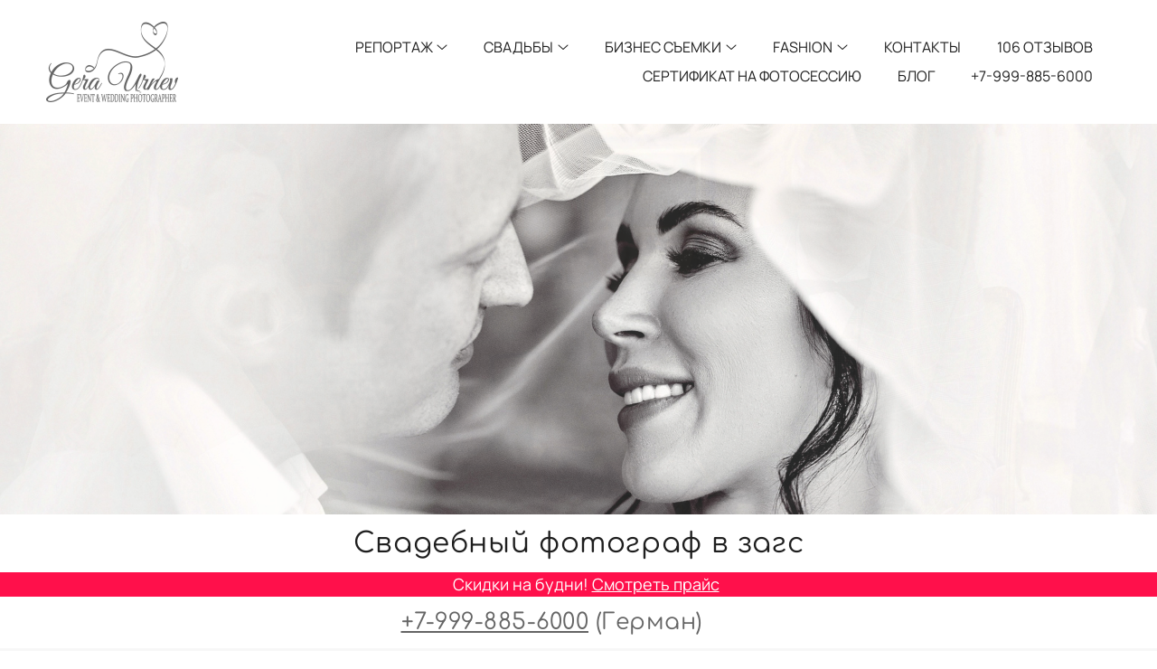

--- FILE ---
content_type: text/html; charset=utf-8
request_url: https://urnev.com/wedzags
body_size: 76147
content:
<!DOCTYPE html><html lang="ru"><head><meta charset="utf-8"><meta content="IE=edge" http-equiv="X-UA-Compatible"><meta content="width=1280" name="viewport"><meta content="wfolio" name="owner"><meta content="light" name="color-scheme"><meta name="theme-color" media="(prefers-color-scheme: light)"><meta name="theme-color" media="(prefers-color-scheme: dark)"><link href="https://urnev.com/wedzags" rel="canonical"><title>Фотограф в ЗАГС на роспись, заказать услуги свадебной фотографии — Цены и стоимость услуг профессионального фотографа на фотосъёмку в ЗАГСе</title><meta name="robots" content="follow, index, max-snippet:-1, max-video-preview:-1, max-image-preview:large"><meta content="Фотограф в ЗАГС на роспись в Москве Гера Урнев — заказать фотосъёмку у профессионала. Большой опыт фотографии росписи в ЗАГСе — качественные снимки. Цены за час съёмки, можно заказать на 2, 3 часа и более. Доп. опция — услуги видеографа. Профессиональная фотосессия, высококачественная обработка" name="description"><meta name="yandex-verification" content="1f4b6e8d6b8520a4"><meta property="og:title" content="Фотограф в ЗАГС на роспись, заказать услуги свадебной фотографии — Цены и стоимость услуг профессионального фотографа на фотосъёмку в ЗАГСе"><meta property="og:description" content="Фотограф в ЗАГС на роспись в Москве Гера Урнев — заказать фотосъёмку у профессионала. Большой опыт фотографии росписи в ЗАГСе — качественные снимки. Цены за час съёмки, можно заказать на 2, 3 часа и более. Доп. опция — услуги видеографа. Профессиональная фотосессия, высококачественная обработка"><meta property="og:type" content="website"><meta property="og:locale" content="ru"><meta property="og:url" content="https://urnev.com/wedzags"><meta property="twitter:domain" content="urnev.com"><meta property="twitter:url" content="https://urnev.com/wedzags"><meta property="twitter:title" content="Фотограф в ЗАГС на роспись, заказать услуги свадебной фотографии — Цены и стоимость услуг профессионального фотографа на фотосъёмку в ЗАГСе"><meta property="twitter:description" content="Фотограф в ЗАГС на роспись в Москве Гера Урнев — заказать фотосъёмку у профессионала. Большой опыт фотографии росписи в ЗАГСе — качественные снимки. Цены за час съёмки, можно заказать на 2, 3 часа и более. Доп. опция — услуги видеографа. Профессиональная фотосессия, высококачественная обработка"><meta property="vk:image" content="https://i.wfolio.ru/x/vw6sK5bQa5Fcwe87C_Ouy9fEMYEO3Vmm/MTsPCuI8SXA_GXg5fXeD-Z4Yzl9CwsQg/sixE9exQXYtRa7Z-YfpaBsIh2vwaWBf8/w8UBKV-MEauiWPQ5LGpZiIgrUXzE3S_0/g8Kyz0NL2MbwnUu8nQw1Gw.jpg"><meta property="og:image" content="https://i.wfolio.ru/x/2liGxMhJRjilwq8i78-UqZczLd56D3TA/sTnJtdZp03LsDDiOBzLXI-I2h26Bzrzc/_MLAWLCkDvbUdLylHS4FDC9gauShkK8G/XNDgJojgoXJQaHN7phHPbiaD3sIrhWky/hRG0tpfY2Eo8IgXi6z3Deg.jpg"><meta name="twitter:image" content="https://i.wfolio.ru/x/2liGxMhJRjilwq8i78-UqZczLd56D3TA/sTnJtdZp03LsDDiOBzLXI-I2h26Bzrzc/_MLAWLCkDvbUdLylHS4FDC9gauShkK8G/XNDgJojgoXJQaHN7phHPbiaD3sIrhWky/hRG0tpfY2Eo8IgXi6z3Deg.jpg"><meta name="twitter:card" content="summary_large_image"><link href="https://i.wfolio.ru/x/fzZscrDVcssx9z7fVx1wVatoGH1SiPhD/sjIIFMHaivdwzRqmzU8kybc2zQCXrN-L/BfSN-541dNoTfpXik8kz0xiMuJ5FzF_I/u4KSkDT_7hswZrH1Pi02jYubuhrrt0Px/dXk7PhGtw5BXrqLeCILJ3g.png" rel="icon" sizes="48x48" type="image/png"><link href="/favicon.ico" rel="icon" type="image/x-icon"><link href="https://i.wfolio.ru/x/nPyk9X8szP5j_Qqbh-YedmQ5zB9l-5jC/n2giKg88XC_zlnwvvxWOtqj6Ki94S45r/2eFrUWu50YCG114-c-64aLXTTATyNkPY/k8rbj_aaAv0hlWnSDb7eg6HERXhiPwG6/U1P2-gaWWqyKD5WA1viBIQ.png" rel="apple-touch-icon" sizes="180x180"><script>window.domains = ["x6kgs3whbhen.wfolio.pro", "urnev.com"];
window.sharingSocialNetworks = ["whatsapp", "vk", "telegram", "viber"];
window.currentUrl = "https://urnev.com/wedzags";
window.previewMode = false;
window.previewDemo = false
window.lazySizesConfig = window.lazySizesConfig || {};
window.lazySizesConfig.init = false;
window.lazySizesConfig.expand = 1000;
window.lazySizesConfig.expFactor = 2.5;
window.locale = {"all":"Все","application":{"site_is_blocked":{"go_to_app":"Перейти к управлению","lost_visitors":"Столько посетителей было на сайте,\u003cbr\u003eпока он заблокирован","lost_visitors_with_count":"%{count} — cтолько посетителей было на сайте, пока он заблокирован","pay":"Оплатить","title":"Сайт не оплачен"}},"branding_html":"Сайт от \u003ca href=\"%{url}\" target=\"_blank\"\u003ewfolio\u003c/a\u003e","card":{"contact_button_label":"Контакты","goto_website":"Перейти на сайт","save":"Сохранить контакт","social_accounts":{"behance":"Behance","facebook":"Facebook","instagram":"Instagram","linkedin":"LinkedIn","max":"MAX","telegram":"Telegram","viber":"Viber","vk":"ВКонтакте","whatsapp":"WhatsApp","youtube":"YouTube"}},"close":"Закрыть","date":{"formats":{"day_month":"%-d %B","long":"%-d %B %Y"}},"defaults":{"card":{"occupation":"Фотограф"},"disk":{"project":{"selections_title":"Отбор фотографий"}},"pages":{"announcement_list":"Истории","contacts":"Контакты","fame":"Отзывы","main":"Главная","no_name":"Без названия","portfolio":"Портфолио","services":"Услуги"}},"disk":{"back":"Назад","blank_folder":"В этой папке нет фотографий.","blocked":{"description":"Превышен лимит в диске","title":"Проект заблокирован"},"carts":{"blank":{"description":"Чтобы купить фотографии, просто добавьте их в корзину. После оплаты водяной знак удалится и вы получите фотографии в исходном качестве.","start":"Начать отбор"},"disabled":{"button":"Контакты","title":"Покупка фотографий была отключена в данном проекте. За дополнительной информацией вы можете обратиться к владельцу проекта:"},"intro":{"close":"Продолжить выбор","description":"Чтобы купить фотографии, просто добавьте их в корзину. После оплаты водяной знак удалится, и вы получите фотографии в исходном качестве.","header":"Покупка цифровых фотографий"},"label":"Корзина","meta":{"amount":"Стоимость","count":"Фотографий","order":"Заказ №%{order_id}","pieces":"шт","stored_till":"Хранится до"},"new":{"close":"Продолжить выбор","contacts":{"description":"Заполните поля для добавления фотографий в корзину","title":"Ваши контакты"},"price":{"description":"Все цены указаны за цифровые фотографии","discount":"скидка %{percent}%","for_many_pieces":"При покупке от %{pieces_count} шт","for_one_piece":"Цена за одну шт","title":"Цена за фотографию"}},"payment_unavailable":{"description":"К сожалению, в настоящий момент оплата недоступна. Пожалуйста, повторите попытку позже.","title":"Оплата недоступна"},"share":{"description":"Чтобы вернуться к этой корзине, скопируйте и сохраните ссылку на нее","title":"Сохранить корзину"},"show":{"buy":"Купить","comment":"Оставить отзыв","download":"Скачать все файлы","paid":{"description":"Ваш заказ оплачен, теперь вы можете скачать фотографии","title":"Спасибо за покупку"},"save_cart":"Сохранить ссылку на корзину","share_cart":"Поделиться ссылкой на заказ","unpaid":{"description":"Оплатите заказ, чтобы скачать фотографии без водяных знаков","title":"Корзина"}},"title":"Корзина"},"comment":{"label":"Отзыв"},"comments":{"new":{"title":"Оставьте отзыв"}},"customer_name_format":{"first_last_name":"Имя и фамилия","last_first_name":"Фамилия и имя","name":"Ваше имя"},"download_disabled":{"description":"Чтобы скачать все файлы одним архивом, скопируйте ссылку, указанную ниже, и откройте ее в вашем браузере на компьютере или телефоне.","header":"Инструкция"},"download":{"file_download_title":"Скачать файл","folder":{"title":"Текущую папку"},"project":{"description":"Все файлы и папки","title":"Весь проект"},"selection":{"description":"Избранные файлы","title":"Избранное"},"title":"Скачать файлы","variants":{"file":"Оригинал","preview":"Для соцсетей"}},"download_files":{"destination":{"desktop":"Мой компьютер","google_drive":"Google Drive","mobile":"Мой телефон","title":"Скачать на","yandex_disk":"Яндекс Диск"},"size":{"original":"Оригинальный размер","preview":"Для соцсетей","title":"Выберите размер"}},"expires_on":"Хранится до %{date}","floating_menu":{"cart":"Корзина","comment":"Отзыв","download":"Скачать","more":"Еще","people":"Люди на фото","photolab":"Печать фото","products":"Услуги","selection":"Избранное","share":"Поделиться"},"login":{"authorize_as_guest":"Войти как гость","authorize_with_password":"Войти как заказчик"},"mobile_menu_modal":{"comment":"Написать отзыв","share":"Поделиться ссылкой"},"not_found":"Срок действия ссылки истёк","order_form":{"cart":{"description":"Проверьте контакты перед покупкой","order_title":"Продажа фотографий","title":"Покупка фотографий"}},"orders":{"description":"Спасибо, мы скоро с вами свяжемся","header":{"free":"Заказ №%{order_id} отправлен","paid":"Заказ №%{order_id} оплачен"},"return":"Вернуться к просмотру"},"password":{"enter":"Войти с паролем заказчика","guest_access":"Смотреть как гость","placeholder":"Введите пароль"},"people":{"index":{"description":"Идёт распознавание лиц.\u003cbr\u003eСписок появится после завершения обработки.","failed_recognize":"Никого не удалось распознать на загруженных фото.","select_person":"Выберите человека, чтобы посмотреть все фото","title":"Люди на фото"},"show":{"description":"%{count} фото с этим человеком","download":"Скачать все файлы","title":"Люди на фото"}},"photolab":{"button":"Перейти в типографию","description":"Вы переходите на сайт типографии-партнера, где вы сможете заказать печатные услуги с фотографиями из вашей галереи","title":"Печатные услуги"},"pieces":{"comments":{"edit":"Редактировать комментарий","new":"Оставьте комментарий"},"downloads":{"ios_modal":{"please_wait":"Нажмите на изображение, чтобы его сохранить. Изображение сохранится в Фото.","save_image":"Нажмите на изображение и удерживайте, чтобы его сохранить. Изображение сохранится в Фото."}},"video":{"gallery":{"download":"Скачать","too_large":"Онлайн-просмотр недоступен для больших видео. Скачайте файл, чтобы посмотреть его."}}},"products":{"description":"Закажите дополнительно","from":"от %{money}","photolab":{"button":"Создать макет","hint":{"fotoproekt":"Перейдите на сайт типографии «ФОТОпроект», чтобы сделать макет с вашими фотографиями:","print_rhinodesign":"Перейдите на сайт фотолаборатории «Print RHINODESIGN», чтобы сделать макет с вашими фотографиями:","rhinodesign":"Перейдите на сайт фотолаборатории «RHINODESIGN», чтобы сделать макет с вашими фотографиями:","yarkiy":"Перейдите на сайт типографии «Яркий Фотомаркет», чтобы сделать макет с вашими фотографиями:"},"label":"Печать фото","title":"Печать ваших фотографий"},"shop":{"label":"Услуги"},"title":"Специальные предложения"},"project_error":{"description":"Свяжитесь с владельцем для устранения ошибок","link":"Контакты","title":"Проект не отображается"},"save":"Сохранить","selection":{"blank":"В избранном нет файлов, начните выбирать прямо сейчас","commented_warning":{"cancel":"Отменить","confirm":"Убрать из избранного","description":"Если убрать файл из избранного, то комментарий будет удален.","header":"Предупреждение"},"edit":{"description":"Отбор уже завершен, но вы можете внести изменения в форму","title":"Внести изменения"},"finish":{"description":"После завершения отбора вы не сможете вносить изменения в Избранное. Владелец галереи получит уведомление о вашем выборе.","title":"Завершить отбор"},"finished":"Отбор завершен","finished_warning":{"button":"Контакты","description":"Для редактирования Избранного, пожалуйста, свяжитесь со мной.","header":"Вы уже завершили отбор"},"label":"Избранное","limit_exceeded":{"close":"Понятно","description":"Вы можете добавить в избранное только %{count}","header":"Предупреждение"},"logout":"Выход","new":{"description":"Заполните поля, чтобы сохранить список","login":"Или войдите в существующий список","submit":"Продолжить"},"pieces_limit":"Доступно для отбора: %{limit}","share":{"description":"Скопируйте ссылку на список избранного и возвращайтесь к нему в любое время и с любого устройства","title":"Ссылка на список избранного"},"show":{"description":"Чтобы вернуться к выбранным файлам позже, скопируйте и сохраните ссылку.","success":{"title":"Список создан"},"title":"Ссылка для входа"},"start":"Начать отбор","storefront":{"button":"Добавить в корзину","title":"Списки избранного были отключены в данном проекте. Вы можете добавить отобранные файлы в корзину для их покупки."},"title":"Избранное","update":"Переименовать","view_gallery":"Перейти в галерею"},"share":{"label":"Поделиться"},"snackbar":{"added_to_cart":"Добавлено в \u003ca href=\"%{link}\" data-turbo=\"true\" data-role=\"cart-link\"\u003eКорзину\u003c/a\u003e","added_to_selection":"Добавлено в \u003ca href=\"%{link}\" data-turbo=\"true\" data-role=\"selection-url\"\u003eИзбранное\u003c/a\u003e","changes_saved":"Изменения сохранены","comment_saved":"Комментарий сохранен","comment_sent":"Отзыв отправлен","selection_finished":"Отбор завершен"}},"download":"Скачать","email":"Email","enter_email":"Введите адрес электронной почты","enter_otp":"Введите пароль из письма","enter_password":"Введите пароль для доступа к этой странице","fame":{"add_avatar":"Выбрать фото","author_avatar":"Фотография","author_name":"Ваше имя","comment_submitted":"Ваш отзыв успешно отправлен! Он будет опубликован после модерации.","content":"Ваш отзыв","hint":"Минимальная длина отзыва — %{minlength} символов","leave_comment":"Оставить отзыв","no_comments":"Отзывов пока нет, ваш будет первым!","social_url":"Ссылка на соцсеть (необязательно)","title":"Написать отзыв"},"fix_errors":"Пожалуйста, исправьте следующие ошибки:","gallery":{"cart":"В корзину","close":"Закрыть (Esc)","fullscreen":"В полный экран","next":"Следующий слайд (стрелка вправо)","prev":"Предыдущий слайд (стрелка влево)","selection":"Добавить в избранное","share":"Поделиться","zoom":"Увеличить/уменьшить"},"generic_error":"Что-то пошло не так","legal":{"i_accept_legals":"Я даю согласие на обработку персональных данных и соглашаюсь с условиями:","i_accept_privacy":"Я даю согласие на обработку персональных данных в соответствии с условиями \u003ca href=\"%{privacy_url}\" target=\"_blank\"\u003eполитики конфиденциальности\u003c/a\u003e.","i_accept_terms":"Я принимаю условия \u003ca href=\"%{terms_url}\" target=\"_blank\"\u003eоферты\u003c/a\u003e.","legal_privacy":"Политика конфиденциальности","legal_terms":"Оферта"},"login":"Войти","menu":"Меню","message_submitted":"Ваше сообщение успешно отправлено!","more":"Ещё","order":{"fields":{"comment":"Комментарий","email":"Email","name":"Ваше имя","phone":"Номер телефона"},"form":{"checkout":"Перейти к оплате","order":"Заказать","pay_with":"Оплата через %{payment_method}","sold_out":"Товар закончился"},"methods":{"bepaid":"BePaid","debug":"Тестовая оплата","debug_failed":"Оплата с отменой","freedompay":"Freedom Pay","liqpay":"Liqpay","mercadopago":"Mercado Pago","paypal":"PayPal","prodamus":"Prodamus","robokassa":"Робокасса","robokassa_kz":"Робокасса (KZ)","stripe":"Stripe","tinkoff":"Т-Банк","yookassa":"ЮКасса"},"success":{"close":"Закрыть","title":"Заявка отправлена"}},"otp_description":"Для доступа к странице проверьте почту (%{email}) и введите пароль, указанный в письме:","pages":{"legal_privacy":{"title":"Политика обработки персональных данных"},"legal_terms":{"title":"Оферта"},"not_found":{"back":"Вернуться на главную","message":"Неправильно набран адрес или такой страницы на сайте больше не существует.","title":"Страница не найдена"}},"plurals":{"files":{"one":"%{count} файл","few":"%{count} файла","many":"%{count} файлов","other":"%{count} файлов"}},"product":{"inactive":"Товар недоступен","order":"Оформить заказ"},"search":"Поиск","sections":{"inline_page":{"more":"Смотреть еще"}},"share":{"back":"Вернуться к сайту","button":"Поделиться ссылкой","copied":"Скопировано!","copy":"Скопировать","copy_link":"Скопировать ссылку","social_buttons":"Или отправьте через социальные сети","success":"Ссылка скопирована"},"shared":{"tracking":{"content":"На сайте используются файлы cookie. Продолжая просмотр сайта, вы разрешаете их использование. %{suffix}","okay":"Понятно","privacy_policy":"Политика конфиденциальности"}},"submit":"Отправить","submit_disabled":"Отправка…","tags":"Теги","transient_error":{"tell_owner":"При регулярном повторении ошибки сообщите владельцу сайта.","title":"Произошла техническая ошибка. Приносим извинения за временные неудобства.","try_reload":"Попробуйте обновить страницу через некоторое время."},"view":"Посмотреть галерею"};
window.siteId = "VDddybDE";
window.currentItemsIds = [2153161,1239828];
window.trackingEnabled = true;window.eventTrackerURL = "https://track.wfolio.ru/api/event";
window.eventTrackerExternalIdentifier = "urnev.com";
</script><link href="https://fonts.gstatic.com" rel="preconnect" crossorigin="anonymous"><style>/* cyrillic-ext */
@font-face {
  font-family: "Manrope";
  font-style: normal;
  font-weight: 400;
  src: url("https://fonts.gstatic.com/s/manrope/v13/xn7gYHE41ni1AdIRggqxSuXd.woff2") format("woff2");
  unicode-range: U+0460-052F, U+1C80-1C88, U+20B4, U+2DE0-2DFF, U+A640-A69F, U+FE2E-FE2F;
}
/* cyrillic */
@font-face {
  font-family: "Manrope";
  font-style: normal;
  font-weight: 400;
  src: url("https://fonts.gstatic.com/s/manrope/v13/xn7gYHE41ni1AdIRggOxSuXd.woff2") format("woff2");
  unicode-range: U+0301, U+0400-045F, U+0490-0491, U+04B0-04B1, U+2116;
}
/* greek */
@font-face {
  font-family: "Manrope";
  font-style: normal;
  font-weight: 400;
  src: url("https://fonts.gstatic.com/s/manrope/v13/xn7gYHE41ni1AdIRggSxSuXd.woff2") format("woff2");
  unicode-range: U+0370-03FF;
}
/* vietnamese */
@font-face {
  font-family: "Manrope";
  font-style: normal;
  font-weight: 400;
  src: url("https://fonts.gstatic.com/s/manrope/v13/xn7gYHE41ni1AdIRggixSuXd.woff2") format("woff2");
  unicode-range: U+0102-0103, U+0110-0111, U+0128-0129, U+0168-0169, U+01A0-01A1, U+01AF-01B0, U+1EA0-1EF9, U+20AB;
}
/* latin-ext */
@font-face {
  font-family: "Manrope";
  font-style: normal;
  font-weight: 400;
  src: url("https://fonts.gstatic.com/s/manrope/v13/xn7gYHE41ni1AdIRggmxSuXd.woff2") format("woff2");
  unicode-range: U+0100-024F, U+0259, U+1E00-1EFF, U+2020, U+20A0-20AB, U+20AD-20CF, U+2113, U+2C60-2C7F, U+A720-A7FF;
}
/* latin */
@font-face {
  font-family: "Manrope";
  font-style: normal;
  font-weight: 400;
  src: url("https://fonts.gstatic.com/s/manrope/v13/xn7gYHE41ni1AdIRggexSg.woff2") format("woff2");
  unicode-range: U+0000-00FF, U+0131, U+0152-0153, U+02BB-02BC, U+02C6, U+02DA, U+02DC, U+2000-206F, U+2074, U+20AC, U+2122, U+2191, U+2193, U+2212, U+2215, U+FEFF, U+FFFD;
}
/* cyrillic-ext */
@font-face {
  font-family: "Manrope";
  font-style: normal;
  font-weight: 700;
  src: url("https://fonts.gstatic.com/s/manrope/v13/xn7gYHE41ni1AdIRggqxSuXd.woff2") format("woff2");
  unicode-range: U+0460-052F, U+1C80-1C88, U+20B4, U+2DE0-2DFF, U+A640-A69F, U+FE2E-FE2F;
}
/* cyrillic */
@font-face {
  font-family: "Manrope";
  font-style: normal;
  font-weight: 700;
  src: url("https://fonts.gstatic.com/s/manrope/v13/xn7gYHE41ni1AdIRggOxSuXd.woff2") format("woff2");
  unicode-range: U+0301, U+0400-045F, U+0490-0491, U+04B0-04B1, U+2116;
}
/* greek */
@font-face {
  font-family: "Manrope";
  font-style: normal;
  font-weight: 700;
  src: url("https://fonts.gstatic.com/s/manrope/v13/xn7gYHE41ni1AdIRggSxSuXd.woff2") format("woff2");
  unicode-range: U+0370-03FF;
}
/* vietnamese */
@font-face {
  font-family: "Manrope";
  font-style: normal;
  font-weight: 700;
  src: url("https://fonts.gstatic.com/s/manrope/v13/xn7gYHE41ni1AdIRggixSuXd.woff2") format("woff2");
  unicode-range: U+0102-0103, U+0110-0111, U+0128-0129, U+0168-0169, U+01A0-01A1, U+01AF-01B0, U+1EA0-1EF9, U+20AB;
}
/* latin-ext */
@font-face {
  font-family: "Manrope";
  font-style: normal;
  font-weight: 700;
  src: url("https://fonts.gstatic.com/s/manrope/v13/xn7gYHE41ni1AdIRggmxSuXd.woff2") format("woff2");
  unicode-range: U+0100-024F, U+0259, U+1E00-1EFF, U+2020, U+20A0-20AB, U+20AD-20CF, U+2113, U+2C60-2C7F, U+A720-A7FF;
}
/* latin */
@font-face {
  font-family: "Manrope";
  font-style: normal;
  font-weight: 700;
  src: url("https://fonts.gstatic.com/s/manrope/v13/xn7gYHE41ni1AdIRggexSg.woff2") format("woff2");
  unicode-range: U+0000-00FF, U+0131, U+0152-0153, U+02BB-02BC, U+02C6, U+02DA, U+02DC, U+2000-206F, U+2074, U+20AC, U+2122, U+2191, U+2193, U+2212, U+2215, U+FEFF, U+FFFD;
}
</style><link href="https://fonts.gstatic.com" rel="preconnect" crossorigin="anonymous"><style>/* cyrillic-ext */
@font-face {
  font-family: "Comfortaa";
  font-style: normal;
  font-weight: 400;
  src: url("https://fonts.gstatic.com/s/comfortaa/v40/1PtCg8LJRfWJmhDAuUsSQamb1W0lwk4S4WjMXL830efAesmwYSFoxBEC_I2udQ.woff2") format("woff2");
  unicode-range: U+0460-052F, U+1C80-1C88, U+20B4, U+2DE0-2DFF, U+A640-A69F, U+FE2E-FE2F;
}
/* cyrillic */
@font-face {
  font-family: "Comfortaa";
  font-style: normal;
  font-weight: 400;
  src: url("https://fonts.gstatic.com/s/comfortaa/v40/1PtCg8LJRfWJmhDAuUsSQamb1W0lwk4S4WjMXL830efAesmwYSFoxBEL_I2udQ.woff2") format("woff2");
  unicode-range: U+0301, U+0400-045F, U+0490-0491, U+04B0-04B1, U+2116;
}
/* greek */
@font-face {
  font-family: "Comfortaa";
  font-style: normal;
  font-weight: 400;
  src: url("https://fonts.gstatic.com/s/comfortaa/v40/1PtCg8LJRfWJmhDAuUsSQamb1W0lwk4S4WjMXL830efAesmwYSFoxBEM_I2udQ.woff2") format("woff2");
  unicode-range: U+0370-03FF;
}
/* vietnamese */
@font-face {
  font-family: "Comfortaa";
  font-style: normal;
  font-weight: 400;
  src: url("https://fonts.gstatic.com/s/comfortaa/v40/1PtCg8LJRfWJmhDAuUsSQamb1W0lwk4S4WjMXL830efAesmwYSFoxBEA_I2udQ.woff2") format("woff2");
  unicode-range: U+0102-0103, U+0110-0111, U+0128-0129, U+0168-0169, U+01A0-01A1, U+01AF-01B0, U+1EA0-1EF9, U+20AB;
}
/* latin-ext */
@font-face {
  font-family: "Comfortaa";
  font-style: normal;
  font-weight: 400;
  src: url("https://fonts.gstatic.com/s/comfortaa/v40/1PtCg8LJRfWJmhDAuUsSQamb1W0lwk4S4WjMXL830efAesmwYSFoxBEB_I2udQ.woff2") format("woff2");
  unicode-range: U+0100-024F, U+0259, U+1E00-1EFF, U+2020, U+20A0-20AB, U+20AD-20CF, U+2113, U+2C60-2C7F, U+A720-A7FF;
}
/* latin */
@font-face {
  font-family: "Comfortaa";
  font-style: normal;
  font-weight: 400;
  src: url("https://fonts.gstatic.com/s/comfortaa/v40/1PtCg8LJRfWJmhDAuUsSQamb1W0lwk4S4WjMXL830efAesmwYSFoxBEP_I0.woff2") format("woff2");
  unicode-range: U+0000-00FF, U+0131, U+0152-0153, U+02BB-02BC, U+02C6, U+02DA, U+02DC, U+2000-206F, U+2074, U+20AC, U+2122, U+2191, U+2193, U+2212, U+2215, U+FEFF, U+FFFD;
}
/* cyrillic-ext */
@font-face {
  font-family: "Comfortaa";
  font-style: normal;
  font-weight: 700;
  src: url("https://fonts.gstatic.com/s/comfortaa/v40/1PtCg8LJRfWJmhDAuUsSQamb1W0lwk4S4WjMXL830efAesmwYSFoxBEC_I2udQ.woff2") format("woff2");
  unicode-range: U+0460-052F, U+1C80-1C88, U+20B4, U+2DE0-2DFF, U+A640-A69F, U+FE2E-FE2F;
}
/* cyrillic */
@font-face {
  font-family: "Comfortaa";
  font-style: normal;
  font-weight: 700;
  src: url("https://fonts.gstatic.com/s/comfortaa/v40/1PtCg8LJRfWJmhDAuUsSQamb1W0lwk4S4WjMXL830efAesmwYSFoxBEL_I2udQ.woff2") format("woff2");
  unicode-range: U+0301, U+0400-045F, U+0490-0491, U+04B0-04B1, U+2116;
}
/* greek */
@font-face {
  font-family: "Comfortaa";
  font-style: normal;
  font-weight: 700;
  src: url("https://fonts.gstatic.com/s/comfortaa/v40/1PtCg8LJRfWJmhDAuUsSQamb1W0lwk4S4WjMXL830efAesmwYSFoxBEM_I2udQ.woff2") format("woff2");
  unicode-range: U+0370-03FF;
}
/* vietnamese */
@font-face {
  font-family: "Comfortaa";
  font-style: normal;
  font-weight: 700;
  src: url("https://fonts.gstatic.com/s/comfortaa/v40/1PtCg8LJRfWJmhDAuUsSQamb1W0lwk4S4WjMXL830efAesmwYSFoxBEA_I2udQ.woff2") format("woff2");
  unicode-range: U+0102-0103, U+0110-0111, U+0128-0129, U+0168-0169, U+01A0-01A1, U+01AF-01B0, U+1EA0-1EF9, U+20AB;
}
/* latin-ext */
@font-face {
  font-family: "Comfortaa";
  font-style: normal;
  font-weight: 700;
  src: url("https://fonts.gstatic.com/s/comfortaa/v40/1PtCg8LJRfWJmhDAuUsSQamb1W0lwk4S4WjMXL830efAesmwYSFoxBEB_I2udQ.woff2") format("woff2");
  unicode-range: U+0100-024F, U+0259, U+1E00-1EFF, U+2020, U+20A0-20AB, U+20AD-20CF, U+2113, U+2C60-2C7F, U+A720-A7FF;
}
/* latin */
@font-face {
  font-family: "Comfortaa";
  font-style: normal;
  font-weight: 700;
  src: url("https://fonts.gstatic.com/s/comfortaa/v40/1PtCg8LJRfWJmhDAuUsSQamb1W0lwk4S4WjMXL830efAesmwYSFoxBEP_I0.woff2") format("woff2");
  unicode-range: U+0000-00FF, U+0131, U+0152-0153, U+02BB-02BC, U+02C6, U+02DA, U+02DC, U+2000-206F, U+2074, U+20AC, U+2122, U+2191, U+2193, U+2212, U+2215, U+FEFF, U+FFFD;
}
</style><style>body {
  font-family: Manrope, sans-serif;
  font-weight: normal;
}
h1, h2, h3 {
  font-family: Comfortaa, sans-serif;
  font-weight: normal;
}
</style><style>/*! normalize.css v4.1.1 | MIT License | github.com/necolas/normalize.css */html{font-family:sans-serif;-ms-text-size-adjust:100%;-webkit-text-size-adjust:100%}body{margin:0}article,aside,details,figcaption,figure,footer,header,main,menu,nav,section,summary{display:block}audio,canvas,progress,video{display:inline-block}audio:not([controls]){display:none;height:0}progress{vertical-align:baseline}template,[hidden]{display:none}a{background-color:transparent;-webkit-text-decoration-skip:objects}a:active,a:hover{outline-width:0}abbr[title]{border-bottom:none;text-decoration:underline;-webkit-text-decoration:underline dotted;text-decoration:underline dotted}b,strong{font-weight:inherit}b,strong{font-weight:bolder}dfn{font-style:italic}h1{font-size:2em;margin:0.67em 0}mark{background-color:#ff0;color:#000}small{font-size:80%}sub,sup{font-size:75%;line-height:0;position:relative;vertical-align:baseline}sub{bottom:-0.25em}sup{top:-0.5em}img{border-style:none}svg:not(:root){overflow:hidden}code,kbd,pre,samp{font-family:monospace, monospace;font-size:1em}figure{margin:1em 40px}hr{box-sizing:content-box;height:0;overflow:visible}button,input,select,textarea{font:inherit;margin:0}optgroup{font-weight:bold}button,input{overflow:visible}button,select{text-transform:none}button,html [type="button"],[type="reset"],[type="submit"]{-webkit-appearance:button}button::-moz-focus-inner,[type="button"]::-moz-focus-inner,[type="reset"]::-moz-focus-inner,[type="submit"]::-moz-focus-inner{border-style:none;padding:0}button:-moz-focusring,[type="button"]:-moz-focusring,[type="reset"]:-moz-focusring,[type="submit"]:-moz-focusring{outline:1px dotted ButtonText}fieldset{border:1px solid #c0c0c0;margin:0 2px;padding:0.35em 0.625em 0.75em}legend{box-sizing:border-box;color:inherit;display:table;max-width:100%;padding:0;white-space:normal}textarea{overflow:auto}[type="checkbox"],[type="radio"]{box-sizing:border-box;padding:0}[type="number"]::-webkit-inner-spin-button,[type="number"]::-webkit-outer-spin-button{height:auto}[type="search"]{-webkit-appearance:textfield;outline-offset:-2px}[type="search"]::-webkit-search-cancel-button,[type="search"]::-webkit-search-decoration{-webkit-appearance:none}::-webkit-input-placeholder{color:inherit;opacity:0.54}::-webkit-file-upload-button{-webkit-appearance:button;font:inherit}.row{display:flex;flex-wrap:wrap;width:auto;min-width:0}.row::after{content:"";display:table;clear:both}.row [class^="col-"]{display:flex;flex-direction:column;justify-content:space-between;min-height:1px}.row .col-sm-1{width:8.3333333333%}.row .col-sm-2{width:16.6666666667%}.row .col-sm-3{width:25%}.row .col-sm-4{width:33.3333333333%}.row .col-sm-5{width:41.6666666667%}.row .col-sm-6{width:50%}.row .col-sm-7{width:58.3333333333%}.row .col-sm-8{width:66.6666666667%}.row .col-sm-9{width:75%}.row .col-sm-10{width:83.3333333333%}.row .col-sm-11{width:91.6666666667%}.row .col-sm-12{width:100%}@media (min-width: 769px){.row .col-md-1{width:8.3333333333%}.row .col-md-offset-1{margin-left:8.3333333333%}}@media (min-width: 769px){.row .col-md-2{width:16.6666666667%}.row .col-md-offset-2{margin-left:16.6666666667%}}@media (min-width: 769px){.row .col-md-3{width:25%}.row .col-md-offset-3{margin-left:25%}}@media (min-width: 769px){.row .col-md-4{width:33.3333333333%}.row .col-md-offset-4{margin-left:33.3333333333%}}@media (min-width: 769px){.row .col-md-5{width:41.6666666667%}.row .col-md-offset-5{margin-left:41.6666666667%}}@media (min-width: 769px){.row .col-md-6{width:50%}.row .col-md-offset-6{margin-left:50%}}@media (min-width: 769px){.row .col-md-7{width:58.3333333333%}.row .col-md-offset-7{margin-left:58.3333333333%}}@media (min-width: 769px){.row .col-md-8{width:66.6666666667%}.row .col-md-offset-8{margin-left:66.6666666667%}}@media (min-width: 769px){.row .col-md-9{width:75%}.row .col-md-offset-9{margin-left:75%}}@media (min-width: 769px){.row .col-md-10{width:83.3333333333%}.row .col-md-offset-10{margin-left:83.3333333333%}}@media (min-width: 769px){.row .col-md-11{width:91.6666666667%}.row .col-md-offset-11{margin-left:91.6666666667%}}@media (min-width: 769px){.row .col-md-12{width:100%}.row .col-md-offset-12{margin-left:100%}}@media (min-width: 961px){.row .col-lg-1{width:8.3333333333%}.row .col-lg-offset-1{margin-left:8.3333333333%}}@media (min-width: 961px){.row .col-lg-2{width:16.6666666667%}.row .col-lg-offset-2{margin-left:16.6666666667%}}@media (min-width: 961px){.row .col-lg-3{width:25%}.row .col-lg-offset-3{margin-left:25%}}@media (min-width: 961px){.row .col-lg-4{width:33.3333333333%}.row .col-lg-offset-4{margin-left:33.3333333333%}}@media (min-width: 961px){.row .col-lg-5{width:41.6666666667%}.row .col-lg-offset-5{margin-left:41.6666666667%}}@media (min-width: 961px){.row .col-lg-6{width:50%}.row .col-lg-offset-6{margin-left:50%}}@media (min-width: 961px){.row .col-lg-7{width:58.3333333333%}.row .col-lg-offset-7{margin-left:58.3333333333%}}@media (min-width: 961px){.row .col-lg-8{width:66.6666666667%}.row .col-lg-offset-8{margin-left:66.6666666667%}}@media (min-width: 961px){.row .col-lg-9{width:75%}.row .col-lg-offset-9{margin-left:75%}}@media (min-width: 961px){.row .col-lg-10{width:83.3333333333%}.row .col-lg-offset-10{margin-left:83.3333333333%}}@media (min-width: 961px){.row .col-lg-11{width:91.6666666667%}.row .col-lg-offset-11{margin-left:91.6666666667%}}@media (min-width: 961px){.row .col-lg-12{width:100%}.row .col-lg-offset-12{margin-left:100%}}:root{--color-bg: #ffffff;--color-bg--rgb: 255, 255, 255;--color-bg-hover: #f7f7f7;--color-bg-hover--rgb: 247, 247, 247;--color-text: #1e1e1e;--color-text--rgb: 30, 30, 30;--color-text-hover: #1e1e1e;--color-text-hover--rgb: 30, 30, 30;--color-header: #1e1e1e;--color-header--rgb: 30, 30, 30;--color-link: #656565;--color-link--rgb: 101, 101, 101;--color-border: #1e1e1e40;--color-border--rgb: 30, 30, 30;--color-border-bright: #1e1e1e80;--color-border-bright--rgb: 30, 30, 30;--color-button-bg: #1e1e1e;--color-button-bg--rgb: 30, 30, 30;--color-button-bg-hover: #656565;--color-button-bg-hover--rgb: 101, 101, 101;--color-button-text: #ffffff;--color-button-text--rgb: 255, 255, 255;--color-button-text-hover: #ffffff;--color-button-text-hover--rgb: 255, 255, 255;--color-button-outline: #1e1e1e;--color-button-outline--rgb: 30, 30, 30;--color-button-outline-bg-hover: #1e1e1e;--color-button-outline-bg-hover--rgb: 30, 30, 30;--color-button-outline-text-hover: #ffffff;--color-button-outline-text-hover--rgb: 255, 255, 255;--color-form-bg: #1e1e1e0d;--color-form-bg--rgb: 30, 30, 30;--color-form-placeholder: #1e1e1e66;--color-form-placeholder--rgb: 30, 30, 30;--color-accent-bg: #f7f7f7;--color-accent-bg--rgb: 247, 247, 247;--color-accent-bg-hover: #ffffff;--color-accent-bg-hover--rgb: 255, 255, 255;--color-accent-text: #1e1e1e;--color-accent-text--rgb: 30, 30, 30;--color-accent-text-hover: #1e1e1e;--color-accent-text-hover--rgb: 30, 30, 30;--color-accent-header: #1e1e1e;--color-accent-header--rgb: 30, 30, 30;--color-accent-link: #656565;--color-accent-link--rgb: 101, 101, 101;--color-accent-border: #1e1e1e40;--color-accent-border--rgb: 30, 30, 30;--color-accent-border-bright: #1e1e1e80;--color-accent-border-bright--rgb: 30, 30, 30;--color-accent-button-bg: #1e1e1e;--color-accent-button-bg--rgb: 30, 30, 30;--color-accent-button-bg-hover: #656565;--color-accent-button-bg-hover--rgb: 101, 101, 101;--color-accent-button-text: #ffffff;--color-accent-button-text--rgb: 255, 255, 255;--color-accent-button-text-hover: #ffffff;--color-accent-button-text-hover--rgb: 255, 255, 255;--color-accent-button-outline: #1e1e1e;--color-accent-button-outline--rgb: 30, 30, 30;--color-accent-button-outline-bg-hover: #1e1e1e;--color-accent-button-outline-bg-hover--rgb: 30, 30, 30;--color-accent-button-outline-text-hover: #ffffff;--color-accent-button-outline-text-hover--rgb: 255, 255, 255;--color-accent-form-bg: #ffffff;--color-accent-form-bg--rgb: 255, 255, 255;--color-accent-form-placeholder: #1e1e1e66;--color-accent-form-placeholder--rgb: 30, 30, 30;--color-contrast-bg: #1e1e1e;--color-contrast-bg--rgb: 30, 30, 30;--color-contrast-bg-hover: #ffffff1a;--color-contrast-bg-hover--rgb: 255, 255, 255;--color-contrast-text: #ffffff;--color-contrast-text--rgb: 255, 255, 255;--color-contrast-text-hover: #ffffff;--color-contrast-text-hover--rgb: 255, 255, 255;--color-contrast-header: #ffffff;--color-contrast-header--rgb: 255, 255, 255;--color-contrast-link: #c6c6c6;--color-contrast-link--rgb: 198, 198, 198;--color-contrast-border: #ffffff40;--color-contrast-border--rgb: 255, 255, 255;--color-contrast-border-bright: #ffffff80;--color-contrast-border-bright--rgb: 255, 255, 255;--color-contrast-button-bg: #ffffff;--color-contrast-button-bg--rgb: 255, 255, 255;--color-contrast-button-bg-hover: #c6c6c6;--color-contrast-button-bg-hover--rgb: 198, 198, 198;--color-contrast-button-text: #1e1e1e;--color-contrast-button-text--rgb: 30, 30, 30;--color-contrast-button-text-hover: #1e1e1e;--color-contrast-button-text-hover--rgb: 30, 30, 30;--color-contrast-button-outline: #ffffff;--color-contrast-button-outline--rgb: 255, 255, 255;--color-contrast-button-outline-bg-hover: #ffffff;--color-contrast-button-outline-bg-hover--rgb: 255, 255, 255;--color-contrast-button-outline-text-hover: #1e1e1e;--color-contrast-button-outline-text-hover--rgb: 30, 30, 30;--color-contrast-form-bg: #ffffff1a;--color-contrast-form-bg--rgb: 255, 255, 255;--color-contrast-form-placeholder: #ffffff66;--color-contrast-form-placeholder--rgb: 255, 255, 255;--color-contrast-menu-text-hover: #c6c6c6;--color-contrast-menu-text-hover--rgb: 198, 198, 198}body[color-scheme="light"]{--color-bg: #ffffff;--color-bg--rgb: 255, 255, 255;--color-bg-hover: #f7f7f7;--color-bg-hover--rgb: 247, 247, 247;--color-text: #1e1e1e;--color-text--rgb: 30, 30, 30;--color-text-hover: #1e1e1e;--color-text-hover--rgb: 30, 30, 30;--color-header: #1e1e1e;--color-header--rgb: 30, 30, 30;--color-link: #656565;--color-link--rgb: 101, 101, 101;--color-border: #1e1e1e40;--color-border--rgb: 30, 30, 30;--color-border-bright: #1e1e1e80;--color-border-bright--rgb: 30, 30, 30;--color-button-bg: #1e1e1e;--color-button-bg--rgb: 30, 30, 30;--color-button-bg-hover: #656565;--color-button-bg-hover--rgb: 101, 101, 101;--color-button-text: #ffffff;--color-button-text--rgb: 255, 255, 255;--color-button-text-hover: #ffffff;--color-button-text-hover--rgb: 255, 255, 255;--color-button-outline: #1e1e1e;--color-button-outline--rgb: 30, 30, 30;--color-button-outline-bg-hover: #1e1e1e;--color-button-outline-bg-hover--rgb: 30, 30, 30;--color-button-outline-text-hover: #ffffff;--color-button-outline-text-hover--rgb: 255, 255, 255;--color-form-bg: #1e1e1e0d;--color-form-bg--rgb: 30, 30, 30;--color-form-placeholder: #1e1e1e66;--color-form-placeholder--rgb: 30, 30, 30;--color-accent-bg: #f7f7f7;--color-accent-bg--rgb: 247, 247, 247;--color-accent-bg-hover: #ffffff;--color-accent-bg-hover--rgb: 255, 255, 255;--color-accent-text: #1e1e1e;--color-accent-text--rgb: 30, 30, 30;--color-accent-text-hover: #1e1e1e;--color-accent-text-hover--rgb: 30, 30, 30;--color-accent-header: #1e1e1e;--color-accent-header--rgb: 30, 30, 30;--color-accent-link: #656565;--color-accent-link--rgb: 101, 101, 101;--color-accent-border: #1e1e1e40;--color-accent-border--rgb: 30, 30, 30;--color-accent-border-bright: #1e1e1e80;--color-accent-border-bright--rgb: 30, 30, 30;--color-accent-button-bg: #1e1e1e;--color-accent-button-bg--rgb: 30, 30, 30;--color-accent-button-bg-hover: #656565;--color-accent-button-bg-hover--rgb: 101, 101, 101;--color-accent-button-text: #ffffff;--color-accent-button-text--rgb: 255, 255, 255;--color-accent-button-text-hover: #ffffff;--color-accent-button-text-hover--rgb: 255, 255, 255;--color-accent-button-outline: #1e1e1e;--color-accent-button-outline--rgb: 30, 30, 30;--color-accent-button-outline-bg-hover: #1e1e1e;--color-accent-button-outline-bg-hover--rgb: 30, 30, 30;--color-accent-button-outline-text-hover: #ffffff;--color-accent-button-outline-text-hover--rgb: 255, 255, 255;--color-accent-form-bg: #ffffff;--color-accent-form-bg--rgb: 255, 255, 255;--color-accent-form-placeholder: #1e1e1e66;--color-accent-form-placeholder--rgb: 30, 30, 30;--color-contrast-bg: #1e1e1e;--color-contrast-bg--rgb: 30, 30, 30;--color-contrast-bg-hover: #ffffff1a;--color-contrast-bg-hover--rgb: 255, 255, 255;--color-contrast-text: #ffffff;--color-contrast-text--rgb: 255, 255, 255;--color-contrast-text-hover: #ffffff;--color-contrast-text-hover--rgb: 255, 255, 255;--color-contrast-header: #ffffff;--color-contrast-header--rgb: 255, 255, 255;--color-contrast-link: #c6c6c6;--color-contrast-link--rgb: 198, 198, 198;--color-contrast-border: #ffffff40;--color-contrast-border--rgb: 255, 255, 255;--color-contrast-border-bright: #ffffff80;--color-contrast-border-bright--rgb: 255, 255, 255;--color-contrast-button-bg: #ffffff;--color-contrast-button-bg--rgb: 255, 255, 255;--color-contrast-button-bg-hover: #c6c6c6;--color-contrast-button-bg-hover--rgb: 198, 198, 198;--color-contrast-button-text: #1e1e1e;--color-contrast-button-text--rgb: 30, 30, 30;--color-contrast-button-text-hover: #1e1e1e;--color-contrast-button-text-hover--rgb: 30, 30, 30;--color-contrast-button-outline: #ffffff;--color-contrast-button-outline--rgb: 255, 255, 255;--color-contrast-button-outline-bg-hover: #ffffff;--color-contrast-button-outline-bg-hover--rgb: 255, 255, 255;--color-contrast-button-outline-text-hover: #1e1e1e;--color-contrast-button-outline-text-hover--rgb: 30, 30, 30;--color-contrast-form-bg: #ffffff1a;--color-contrast-form-bg--rgb: 255, 255, 255;--color-contrast-form-placeholder: #ffffff66;--color-contrast-form-placeholder--rgb: 255, 255, 255;--color-contrast-menu-text-hover: #c6c6c6;--color-contrast-menu-text-hover--rgb: 198, 198, 198}:root{--color-marketing-informer-bg-color: #1b3c66;--color-marketing-informer-bg-color--rgb: 27, 60, 102;--color-marketing-informer-text-color: #f4e5f8;--color-marketing-informer-text-color--rgb: 244, 229, 248}:root{color-scheme:light dark}body{--color-text-muted: rgba(var(--color-text--rgb), 0.75);--color-text-light: rgba(var(--color-text--rgb), 0.4);--color-subheader: var(--color-header);--color-accent-subheader: var(--color-accent-header);--color-contrast-subheader: var(--color-contrast-header);--color-menu-bg: var(--color-bg);--color-menu-text: var(--color-text);--color-menu-text-muted: rgba(var(--color-text--rgb), 0.6);--color-menu-separator: rgba(var(--color-text--rgb), 0.5);--color-menu-text-hover: var(--color-menu-text-muted);--color-form-text: var(--color-text);--color-form-success-bg: rgba(108,155,142,0.2);--color-form-error-bg: rgba(195,157,59,0.2);--color-form-underline: var(--color-border);--color-checkbox-bg: var(--color-button-bg);--color-checkbox-text: var(--color-button-text)}body.-menu-accent{--color-menu-bg: var(--color-accent-bg);--color-menu-text: var(--color-accent-text);--color-menu-text-muted: rgba(var(--color-accent-text--rgb), 0.6);--color-menu-separator: rgba(var(--color-accent-text--rgb), 0.5)}body.-menu-contrast{--color-menu-bg: var(--color-contrast-bg);--color-menu-text: var(--color-contrast-text);--color-menu-text-hover: var(--color-contrast-menu-text-hover);--color-menu-text-muted: rgba(var(--color-contrast-text--rgb), 0.6);--color-menu-separator: rgba(var(--color-contrast-text--rgb), 0.5)}body.-accent-headers{--color-header: var(--color-accent-link);--color-subheader: var(--color-accent-link);--color-accent-header: var(--color-accent-link);--color-accent-subheader: var(--color-accent-link)}body.-accented{--color-subheader: var(--color-link);--color-accent-subheader: var(--color-accent-link);--color-contrast-subheader: var(--color-contrast-link)}body.-color-scheme:not(.-accented){--color-button-outline: var(--color-text);--color-accent-button-outline: var(--color-accent-text);--color-contrast-button-outline: var(--color-contrast-text)}.sections-container.-background-image{--color-bg: #000;--color-border: #fff;--color-text: #fff;--color-text--rgb: 255,255,255;--color-header: #fff;--color-subheader: #fff;--color-link: #fff;--color-button-text: #000;--color-button-bg: var(--color-header);--color-button-outline: var(--color-header);--color-button-outline-bg-hover: var(--color-header);--color-button-outline-text-hover: var(--color-button-text);--color-form-bg: rgba(var(--color-text--rgb), 0.1);--color-form-underline: var(--color-border);--color-form-placeholder: rgba(var(--color-text--rgb), 0.4);--color-checkbox-bg: var(--color-button-bg);--color-checkbox-text: var(--color-button-text)}.sections-container.-background-accent{--color-bg: var(--color-accent-bg);--color-bg-hover: var(--color-accent-bg-hover);--color-text: var(--color-accent-text);--color-text--rgb: var(--color-accent-text--rgb);--color-text-hover: var(--color-accent-text-hover);--color-text-muted: rgba(var(--color-accent-text--rgb), 0.75);--color-text-light: rgba(var(--color-accent-text--rgb), 0.4);--color-header: var(--color-accent-header);--color-subheader: var(--color-accent-subheader);--color-link: var(--color-accent-link);--color-border: var(--color-accent-border);--color-border-bright: var(--color-accent-border-bright);--color-button-text: var(--color-accent-button-text);--color-button-text-hover: var(--color-accent-button-text-hover);--color-button-bg: var(--color-accent-button-bg);--color-button-bg-hover: var(--color-accent-button-bg-hover);--color-button-outline: var(--color-accent-button-outline);--color-button-outline-bg-hover: var(--color-accent-button-outline-bg-hover);--color-button-outline-text-hover: var(--color-accent-button-outline-text-hover);--color-form-bg: var(--color-accent-form-bg);--color-form-underline: var(--color-accent-border);--color-form-placeholder: var(--color-accent-form-placeholder);--color-checkbox-bg: var(--color-accent-button-bg);--color-checkbox-text: var(--color-accent-button-text)}.sections-container.-background-contrast{--color-bg: var(--color-contrast-bg);--color-bg-hover: var(--color-contrast-bg-hover);--color-text: var(--color-contrast-text);--color-text--rgb: var(--color-contrast-text--rgb);--color-text-hover: var(--color-contrast-text-hover);--color-text-muted: rgba(var(--color-contrast-text--rgb), 0.75);--color-text-light: rgba(var(--color-contrast-text--rgb), 0.4);--color-header: var(--color-contrast-header);--color-subheader: var(--color-contrast-subheader);--color-link: var(--color-contrast-link);--color-border: var(--color-contrast-border);--color-border-bright: var(--color-contrast-border-bright);--color-button-text: var(--color-contrast-button-text);--color-button-text-hover: var(--color-contrast-button-text-hover);--color-button-bg: var(--color-contrast-button-bg);--color-button-bg-hover: var(--color-contrast-button-bg-hover);--color-button-outline: var(--color-contrast-button-outline);--color-button-outline-bg-hover: var(--color-contrast-button-outline-bg-hover);--color-button-outline-text-hover: var(--color-contrast-button-outline-text-hover);--color-form-bg: var(--color-contrast-form-bg);--color-form-underline: var(--color-contrast-border);--color-form-placeholder: var(--color-contrast-form-placeholder);--color-checkbox-bg: var(--color-button-bg);--color-checkbox-text: var(--color-contrast-button-text)}.page-footer .inner,.sections-container .sections-container-inner{max-width:calc(100% - 30px * 2);position:relative;width:1200px;margin:0 auto}.page-footer .inner::after,.sections-container .sections-container-inner::after{content:"";display:table;clear:both}.-hidden{display:none}.age-restriction-informer{display:none;position:fixed;z-index:1001;top:0;left:0;width:100%;height:100%;background:var(--color-bg)}.age-restriction-informer.is-visible{display:block}.age-restriction-informer-wrapper{display:flex;flex-direction:column;align-items:center;justify-content:center;max-width:60vw;height:100%;margin:0 auto}.age-restriction-informer-content{margin-bottom:50px;text-align:center}.age-restriction-informer-buttons{display:flex}.age-restriction-informer-buttons .button{min-width:180px}.age-restriction-informer-buttons>*:not(:last-child){margin-right:20px}.arrow{display:block;position:relative;left:0;width:25px;height:1px;margin:0 auto;transition:width 0.3s;background-color:var(--color-text)}.arrow::after,.arrow::before{content:"";position:absolute;right:-1px;width:6px;height:1px;background-color:var(--color-text)}.arrow::after{top:-2px;transform:rotate(45deg)}.arrow::before{top:2px;transform:rotate(-45deg)}.arrow.-left::after,.arrow.-left::before{right:auto;left:-1px}.arrow.-left::after{transform:rotate(-45deg)}.arrow.-left::before{transform:rotate(45deg)}.arrow-container:hover .arrow{width:64px}.background-video{position:relative;width:100%;height:100%;overflow:hidden;line-height:0;pointer-events:none}.background-video iframe{position:absolute;top:-9999px;right:-9999px;bottom:-9999px;left:-9999px;margin:auto;visibility:hidden}.background-video video{position:absolute;top:-9999px;right:-9999px;bottom:-9999px;left:-9999px;margin:auto;width:100%;min-width:100%;height:auto;min-height:100%}.background-video .background-video-preview{position:absolute;top:-9999px;right:-9999px;bottom:-9999px;left:-9999px;margin:auto;z-index:10;min-width:100%;min-height:100%;transition:opacity 1s ease-out, transform 1s ease-out;-o-object-fit:cover;object-fit:cover}.background-video.-playing .background-video-preview{transform:scale(1.2);opacity:0}.background-video.-playing iframe{visibility:visible}.branding{font-size:12px}.branding a{color:var(--color-text);text-decoration:underline}.branding a:hover{text-decoration:none}.button{display:inline-flex;position:relative;align-items:center;justify-content:center;min-width:140px;height:auto;margin:0;padding:18px 40px;overflow:hidden;border:1px solid var(--color-button-bg);border-radius:100px;outline:none;background:var(--color-button-bg);color:var(--color-button-text);font-size:12px;letter-spacing:0.1em;line-height:1.5;text-decoration:none;text-transform:uppercase;cursor:pointer}.button:hover{border-color:transparent;background:var(--color-button-bg-hover);color:var(--color-button-text-hover)}.button.-outline{border-color:var(--color-button-outline);background:transparent;color:var(--color-button-outline)}.button.-outline:hover{border-color:var(--color-button-outline-bg-hover);background:var(--color-button-outline-bg-hover);color:var(--color-button-outline-text-hover)}.button[disabled]{opacity:0.5;cursor:not-allowed}.button i{margin-right:0.5em;font-size:1.15em;font-weight:normal}.checkbox{display:flex;align-items:baseline}.checkbox-notice{margin-left:14px;-webkit-user-select:none;-moz-user-select:none;user-select:none}.checkbox input[type="checkbox"]{visibility:hidden;line-height:0;cursor:pointer;-webkit-appearance:none;-moz-appearance:none;appearance:none}.checkbox input[type="checkbox"]::before{content:"\f00c" !important;font-family:"Font Awesome 6 Pro" !important;font-weight:900 !important;display:inline-block;visibility:visible;position:relative;top:-2px;width:15px;height:15px;transition:background 0.15s, border-color 0.15s, color 0.15s;border:1px solid var(--color-border);border-radius:1px;color:transparent;font-size:7.5px;line-height:13px;text-align:center}.checkbox input[type="checkbox"]:checked::before{border-color:transparent;background:var(--color-checkbox-bg);color:var(--color-checkbox-text)}.comment-form{display:flex}.comment-form-avatar{margin-left:60px;text-align:center}.comment-form-avatar .avatar-container{position:relative;width:160px;height:160px;margin-bottom:20px;border-radius:50%;background-color:var(--color-form-bg)}.comment-form-avatar .avatar-container>i{position:absolute;top:50%;left:50%;transform:translate(-50%, -50%);color:var(--color-form-placeholder);font-size:48px}.comment-form-avatar .avatar-container>.placeholder{position:absolute;width:160px;height:160px;border-radius:50%;background-size:cover}.comment-form-button{text-decoration:underline;cursor:pointer}.comment-form-button:hover{text-decoration:none}.cover .cover-arrow,.cover .cover-down-arrow{border:0;outline:none;background:transparent;cursor:pointer}.cover-arrows{display:inline-flex;align-items:center;color:#fff;font-size:12px}.cover-arrows .cover-arrow{padding:18px 0;cursor:pointer}.cover-arrows .cover-arrow .arrow{width:120px;transition:width 0.3s, margin 0.3s, background-color 0.3s}.cover-arrows .cover-arrow .arrow.-left{margin-left:20px}.cover-arrows .cover-arrow .arrow.-right{margin-right:20px}.cover-arrows .cover-arrow .arrow,.cover-arrows .cover-arrow .arrow::after,.cover-arrows .cover-arrow .arrow::before{background-color:#fff}.cover-arrows .cover-arrow:hover .arrow{width:140px;margin:0}.cover-arrows.-small{margin-bottom:-11px}.cover-arrows .cover-count{padding:0 60px;white-space:nowrap}.cover-arrows .cover-current-slide{margin-right:47px}.cover-arrows .cover-total-slides{position:relative}.cover-arrows .cover-total-slides::before{content:"";display:block;position:absolute;top:-12px;left:-23px;width:1px;height:40px;transform:rotate(30deg);background-color:#fff}.cover-arrows.-small{padding:0}.cover-arrows.-small .cover-arrow .arrow{width:90px}.cover-arrows.-small .cover-arrow .arrow,.cover-arrows.-small .cover-arrow .arrow::after,.cover-arrows.-small .cover-arrow .arrow::before{background-color:rgba(255,255,255,0.5)}.cover-arrows.-small .cover-arrow .arrow.-left{margin-left:10px}.cover-arrows.-small .cover-arrow .arrow.-right{margin-right:10px}.cover-arrows.-small .cover-arrow:hover .arrow{width:100px;margin:0}.cover-arrows.-small .cover-arrow:hover .arrow,.cover-arrows.-small .cover-arrow:hover .arrow::after,.cover-arrows.-small .cover-arrow:hover .arrow::before{background-color:#fff}.cover-arrows.-small .cover-count{padding:0 20px}.cover-arrows.-small .cover-current-slide{margin-right:20px}.cover-arrows.-small .cover-total-slides::before{content:"/";top:0;left:-12px;width:auto;height:auto;transform:none;background-color:transparent}.cover-button{display:inline-block;width:auto;height:auto;transition:background 0.3s, color 0.3s;border:1px solid #fff;background:transparent;color:#fff;cursor:pointer}.cover-button:hover{border:1px solid #fff;background:#fff;color:#000}.cover-down-arrow{animation:up-down 2s infinite;color:#fff}@keyframes up-down{0%{transform:translateY(0)}50%{transform:translateY(10px)}100%{transform:translateY(0)}}.cover-video video{-o-object-fit:cover;object-fit:cover}.cover-video.-overlay::after{position:absolute;top:0;right:0;bottom:0;left:0;content:"";z-index:101;background:rgba(0,0,0,0.35)}form.form{position:relative}form.form.-disabled{pointer-events:none}form.form fieldset{position:relative;width:100%;margin:0 0 15px;padding:0;border:0}form.form fieldset:last-child{margin-bottom:0}form.form input[type="text"],form.form input[type="password"],form.form input[type="number"],form.form input[type="search"],form.form textarea,form.form select{position:relative;width:100%;margin:0;padding:12px 14px;outline:none;background-color:transparent;box-shadow:none;color:var(--color-text);font-size:18px;letter-spacing:0;line-height:1.5;vertical-align:top;-webkit-appearance:none;caret-color:var(--color-text)}form.form input[type="text"]:not(:last-child),form.form input[type="password"]:not(:last-child),form.form input[type="number"]:not(:last-child),form.form input[type="search"]:not(:last-child),form.form textarea:not(:last-child),form.form select:not(:last-child){margin-bottom:5px}form.form input[type="text"]::-moz-placeholder, form.form input[type="password"]::-moz-placeholder, form.form input[type="number"]::-moz-placeholder, form.form input[type="search"]::-moz-placeholder, form.form textarea::-moz-placeholder, form.form select::-moz-placeholder{opacity:1;color:var(--color-form-placeholder)}form.form input[type="text"]::placeholder,form.form input[type="password"]::placeholder,form.form input[type="number"]::placeholder,form.form input[type="search"]::placeholder,form.form textarea::placeholder,form.form select::placeholder{opacity:1;color:var(--color-form-placeholder)}form.form select option{background:var(--color-bg);color:var(--color-text)}form.form textarea{resize:none}form.form fieldset{margin:0 0 20px}form.form input[type="text"],form.form input[type="password"],form.form input[type="search"],form.form input[type="number"],form.form textarea,form.form select{padding-right:0;padding-left:0;border:0;border-bottom:1px solid var(--color-form-underline);border-radius:0}form.form input[type="text"]:not(:last-child),form.form input[type="password"]:not(:last-child),form.form input[type="search"]:not(:last-child),form.form input[type="number"]:not(:last-child),form.form textarea:not(:last-child),form.form select:not(:last-child){margin-bottom:10px}.form-legal-links{font-size:16px;text-align:left}.form-legal-links a{white-space:nowrap}.inline-form-field{display:flex;align-items:center;justify-content:flex-start;max-width:100%}.inline-form-input{width:100%;padding:12px 14px;border:0;outline:none;background:var(--color-form-bg);box-shadow:none;color:inherit;cursor:pointer;-webkit-appearance:none}.inline-form-button{padding:11px 14px;transition:background 0.2s ease, color 0.2s ease;border:1px solid var(--color-button-bg);outline:none;background:var(--color-button-bg);color:var(--color-button-text);white-space:nowrap;cursor:pointer}.inline-form-button:hover{background:transparent;color:var(--color-button-bg)}.inline-form-description{margin-bottom:10px;text-align:left}.inline-form-header{margin-bottom:20px;font-weight:bold}.inline-form-hint{margin-top:10px;opacity:0.5;font-size:16px}.lazy-image{position:relative;max-width:100%;overflow:hidden;backface-visibility:hidden;line-height:0}.lazy-image>.placeholder{z-index:10 !important;width:100%;transition:opacity 0.1s;opacity:0.5}.lazy-image>img,.lazy-image>video{position:absolute;z-index:5 !important;top:0;bottom:0;left:0;width:100%;transform:translateZ(0);transition:opacity 0.1s;opacity:0}.lazy-image>video{-o-object-fit:cover;object-fit:cover}.lazy-image>img[data-sizes="auto"],.lazy-image>video[data-sizes="auto"]{display:block;width:100%}.lazy-image.is-loaded>.placeholder{opacity:0}.lazy-image.is-loaded img,.lazy-image.is-loaded video{opacity:1}.legal-links a{text-wrap:nowrap}.legals-wrapper{max-width:1180px;margin:0 auto}.listing-arrows{display:inline-flex;align-items:center}.listing-arrows .listing-arrow{padding:20px 0;cursor:pointer}.listing-arrows .listing-arrow:not(:last-child){margin-right:20px}.listing-arrows .listing-arrow .arrow{width:40px;transition:width 0.3s, margin 0.3s}.listing-arrows .listing-arrow .arrow.-left{margin-left:20px}.listing-arrows .listing-arrow .arrow.-right{margin-right:20px}.listing-arrows .listing-arrow .arrow,.listing-arrows .listing-arrow .arrow::after,.listing-arrows .listing-arrow .arrow::before{background-color:var(--color-text)}.listing-arrows .listing-arrow:hover .arrow{width:60px;margin:0}.logo{line-height:0}.logo .logo-link{display:inline-block;font-size:0;line-height:0}.logo .logo-with-placeholder{display:inline-block;position:relative;max-width:100%}.logo .logo-placeholder{z-index:0;width:100%}.logo .logo-image{position:absolute;z-index:10;top:0;right:0;bottom:0;left:0}.logo .-light-logo:not(:only-child){display:none}@media (prefers-color-scheme: dark){body.-has-dark-scheme .logo .-dark-logo:not(:only-child){display:none}body.-has-dark-scheme .logo .-light-logo:not(:only-child){display:block}}body.-has-dark-scheme[color-scheme="dark"] .logo .-dark-logo:not(:only-child){display:none}body.-has-dark-scheme[color-scheme="dark"] .logo .-light-logo:not(:only-child){display:block}body.-has-dark-scheme[color-scheme="light"] .logo .-dark-logo:not(:only-child){display:block}body.-has-dark-scheme[color-scheme="light"] .logo .-light-logo:not(:only-child){display:none}.marketing-informer{display:none;position:fixed;z-index:1400;top:0;right:0;left:0;width:100%;overflow:hidden;background:var(--color-marketing-informer-bg-color);color:var(--color-marketing-informer-text-color);font-size:16px}.marketing-informer::after{content:"";display:table;clear:both}.marketing-informer.is-visible{display:block}.marketing-informer a,.marketing-informer a:hover{color:inherit}.marketing-informer p{display:inline-block;margin:0}.marketing-informer-content{display:inline-block;flex-shrink:0;padding:14px 60px;text-align:center;will-change:transform}.marketing-informer-close{position:absolute;top:50%;transform:translateY(-50%);right:0;height:100%;margin:0;padding:0;border:0;outline:none;background:transparent;color:var(--color-marketing-informer-text-color);font-size:20px;line-height:1;text-decoration:none;cursor:pointer}.marketing-informer-close i{display:flex;align-items:center;justify-content:center;width:40px;height:100%;float:right;background:var(--color-marketing-informer-bg-color)}.marketing-informer-close i::before{transition:opacity 0.3s;opacity:0.5}.marketing-informer-close::before{content:"";display:inline-block;width:24px;height:100%;background:linear-gradient(90deg, rgba(var(--color-marketing-informer-bg-color--rgb), 0), var(--color-marketing-informer-bg-color))}.marketing-informer-close:hover i::before{opacity:1}.marketing-informer.is-animated .marketing-informer-content{animation:scroll-left linear infinite;animation-duration:var(--marketing-informer-animation-duration)}.marketing-informer-content-container{display:flex;flex-wrap:nowrap;justify-content:flex-start}@keyframes scroll-left{0%{transform:translate3d(0, 0, 0)}100%{transform:translate3d(-100%, 0, 0)}}.message-box{position:relative;margin-bottom:10px;padding:25px;background-color:var(--color-accent-bg);color:var(--color-text);font-size:16px;text-align:left}.message-box.-success{background-color:var(--color-form-success-bg)}.message-box.-error{background-color:var(--color-form-error-bg)}.message-box>.close{position:absolute;top:0;right:0;padding:10px;transition:opacity 0.2s ease-in-out;cursor:pointer}.message-box>.close:hover{opacity:0.6}.message-box .list{margin:10px 0 0;padding-left:1.25em;list-style-type:disc}.message-box .list>li:not(:last-child){margin-bottom:5px}.multi-slider{text-align:center}.multi-slider .slides{display:none}.multi-slider .slide{visibility:hidden;position:absolute;z-index:0;top:1px;right:1px;bottom:1px;left:1px;overflow:hidden;transition:opacity 3s,visibility 0s 1.5s;opacity:0;cursor:pointer}.multi-slider .slide img{position:absolute;top:50%;left:50%;transform:translate(-50%, -50%);width:101%;max-width:none;max-height:none;transition:opacity 0.3s;opacity:0;will-change:opacity}.multi-slider .slide .caption{position:absolute;z-index:20;right:0;bottom:0;left:0;padding:50px 20px 20px;background:linear-gradient(180deg, rgba(0,0,0,0) 0%, rgba(0,0,0,0.3) 100%);color:#fff;font-size:16px;text-align:left}.multi-slider .slide.is-loaded img{opacity:1}.multi-slider .slide.-visible{visibility:visible;z-index:100;transition:opacity 1.5s,visibility 1.5s;opacity:1}.multi-slider .viewports{margin:-1px}.multi-slider .viewports::after{content:"";display:table;clear:both}.multi-slider .viewport{position:relative;float:left}.multi-slider .viewport::before{content:"";display:block;padding-bottom:100%}.modal{display:flex;visibility:hidden;position:fixed;z-index:-1;top:0;right:0;bottom:0;left:0;flex-direction:column;align-items:center;justify-content:center;max-height:100%;overflow:hidden;transition:opacity 0.15s, visibility 0s 0.15s, z-index 0s 0.15s;opacity:0;background:rgba(85,85,85,0.9);pointer-events:none;-webkit-user-select:none;-moz-user-select:none;user-select:none}.modal.-open{visibility:visible;z-index:2000;transition:opacity 0.15s, visibility 0s;opacity:1;pointer-events:auto}.modal.-scrolling{justify-content:flex-start;max-height:none;overflow-x:hidden;overflow-y:auto}.modal.-scrolling .modal-window{max-height:none;margin:60px 0;overflow:visible}.modal .modal-window{position:relative;flex-shrink:0;width:750px;max-width:90vw;max-height:90%;padding:100px;overflow:auto;border-radius:10px;background:var(--color-bg);text-align:left;-webkit-user-select:auto;-moz-user-select:auto;user-select:auto}.modal .modal-close{position:absolute;z-index:100;top:15px;right:20px;padding:20px;cursor:pointer}.modal .modal-close::after{content:"\f00d" !important;font-family:"Font Awesome 6 Pro" !important;font-weight:400 !important;transition:opacity 0.15s;opacity:0.3;font-size:24px;line-height:1}.modal .modal-close:hover::after{opacity:1}.modal .modal-header{margin-bottom:20px;font-size:40px}.modal .modal-header.-large-pad{margin-bottom:32px}.modal .modal-description{margin-bottom:20px}.modal .modal-success{display:none;width:100%;text-align:center}.modal .modal-success-icon{margin-bottom:40px;font-size:75px}.modal .modal-success-text{margin-bottom:80px;font-size:30px}.share-modal .modal-window{padding:40px}.login-modal .modal-window{width:450px;padding:40px}.comment-modal .modal-window{width:920px}.order-modal.-large .modal-window{display:flex;width:1100px}.order-modal.-large .modal-window>*:not(:last-child){margin-right:40px}.order-modal.-large .modal-window .form{width:480px;margin:0}.order-modal .modal-window{width:640px;padding:80px}.number-input{position:relative;width:110px}.number-input input[type=number]{margin-bottom:0 !important;border:0;border-radius:0;text-align:center;-moz-appearance:textfield !important}.number-input input[type=number]::-webkit-inner-spin-button,.number-input input[type=number]::-webkit-outer-spin-button{margin:0;-webkit-appearance:none}.number-input-minus,.number-input-plus{position:absolute;top:50%;transform:translateY(-50%);width:44px;height:44px;padding:0;border:0;background:transparent;color:var(--color-text-muted);font-size:12px;line-height:45px !important;text-align:center;cursor:pointer;-webkit-user-select:none;-moz-user-select:none;user-select:none;-webkit-tap-highlight-color:transparent}.number-input-minus:active,.number-input-plus:active{color:var(--color-text)}.number-input-minus{left:2px}.number-input-plus{right:2px}.old-price{margin-left:0.5em;color:var(--color-text-light)}.post-list{word-wrap:break-word;word-break:initial}.product-inputs-row{display:flex;align-items:flex-start;gap:20px;margin-bottom:24px}@media (max-width: 768px){.product-inputs-row{flex-direction:column}}.product-inputs-row .product-variant-selector{width:100%;margin-bottom:0 !important}.product-inputs-row .product-variant-selector>select{padding-right:30px;overflow:hidden;text-overflow:ellipsis;white-space:nowrap}.product-price{display:inline-block;font-size:36px}.product-price-container{display:flex;align-items:end;margin-bottom:20px;font-weight:600}.product-old-price{position:relative;margin-left:16px;color:var(--color-text-muted);font-size:36px;font-weight:400;text-decoration:none}.product-old-price::before{content:"";position:absolute;top:0;left:0;width:100%;height:55%;border-bottom:1px solid var(--color-text-muted)}.product-gallery{width:420px;text-align:center}.product-gallery-items{display:grid;grid-template-columns:repeat(5, 1fr);-moz-column-gap:24px;column-gap:24px;width:100%;max-width:none}.product-gallery-items>*:not(:last-child){margin-bottom:0}.product-gallery-item{transition:opacity 0.3s;opacity:0.5;cursor:pointer}.product-gallery-item:hover,.product-gallery-item.is-active{opacity:1}.product-gallery-preview{width:100%;max-width:420px;margin-bottom:24px;margin-left:auto}.product-gallery-preview-item{display:none;width:100%}.product-gallery-preview-item.is-active{display:block}.radio-button{display:flex;align-items:center;margin:12px 0;cursor:pointer}.radio-button:last-child{margin-bottom:6px}.radio-button:first-child{margin-top:6px}.radio-button span{margin-left:14px;transition:color 0.15s;pointer-events:none}.radio-button:hover input[type="radio"]:not(:checked)+span{color:var(--color-border)}.radio-button input[type="radio"]{visibility:hidden;cursor:pointer;-webkit-appearance:none;-moz-appearance:none;appearance:none}.radio-button input[type="radio"]::before{content:"\f00c" !important;font-family:"Font Awesome 6 Pro" !important;font-weight:900 !important;display:block;visibility:visible;width:15px;height:15px;transition:background 0.15s, border-color 0.15s;border:1px solid var(--color-border);border-radius:50%;color:var(--color-bg);font-size:7px;line-height:13px;text-align:center}.radio-button input[type="radio"]:checked::before{border-color:transparent;background:var(--color-border)}.sections-container{position:relative}.sections-container.-background-accent{background-color:var(--color-bg)}.sections-container.-background-contrast{background-color:var(--color-bg)}.sections-container.-background-image{background-attachment:local}.sections-container.-background-image .button:not(.-outline){border:1px solid var(--color-header)}.sections-container.-background-image .button:not(.-outline):hover{background:transparent;color:var(--color-header)}.sections-container.-background-image .message-box.-error{-webkit-backdrop-filter:blur(15px);backdrop-filter:blur(15px)}.sections-container.-background-image form.form input[type="text"],.sections-container.-background-image form.form input[type="password"],.sections-container.-background-image form.form textarea{background-color:transparent}.sections-container.lazyloaded{background-color:transparent !important}.sections-container.-overlay::before{position:absolute;top:0;right:0;bottom:0;left:0;content:"";background:rgba(0,0,0,0.35)}body.-fixed-backgrounds-enabled .sections-container.-background-image.-fixed-background{background-attachment:fixed}select{background-image:url("data:image/svg+xml,%3Csvg xmlns='http://www.w3.org/2000/svg' viewBox='0 0 512 512'%3E%3Cpath fill='%23CCCCCC' d='M233.4 406.6c12.5 12.5 32.8 12.5 45.3 0l192-192c12.5-12.5 12.5-32.8 0-45.3s-32.8-12.5-45.3 0L256 338.7 86.6 169.4c-12.5-12.5-32.8-12.5-45.3 0s-12.5 32.8 0 45.3l192 192z'/%3E%3C/svg%3E");background-repeat:no-repeat;background-position:right 14px top 50%;background-size:0.8em auto}select:invalid{color:var(--color-form-placeholder) !important}.share .share-header{margin-bottom:20px;font-weight:bold}.share .share-social{display:flex;align-items:center;justify-content:flex-start;margin-top:24px}.share .share-social>*:not(:last-child){margin-right:12px}.share .share-social-button{position:relative;transition:color 0.3s;color:var(--color-text);font-size:28px;white-space:nowrap}.share .share-social-button:hover{color:var(--color-text-muted)}.slider .slide{display:flex;align-items:center;justify-content:center}.slider .lazy-image{flex-shrink:0}.slider .prev,.slider .next{position:absolute;z-index:200;top:0;bottom:0;width:50%;height:100%}.slider .prev{left:0}.slider .next{right:0}.slider-arrows{display:inline-flex;align-items:center;margin-top:20px;color:var(--color-text);font-size:12px;-webkit-user-select:none;-moz-user-select:none;user-select:none}.slider-arrows .slider-arrow{padding:20px 0;cursor:pointer}.slider-arrows .slider-arrow .arrow{width:120px;transition:width 0.3s, margin 0.3s, background-color 0.3s}.slider-arrows .slider-arrow .arrow.-left{margin-left:20px}.slider-arrows .slider-arrow .arrow.-right{margin-right:20px}.slider-arrows .slider-arrow .arrow,.slider-arrows .slider-arrow .arrow::after,.slider-arrows .slider-arrow .arrow::before{background-color:var(--color-text)}.slider-arrows .slider-arrow:hover .arrow{width:140px;margin:0}.slider-arrows .slider-count{padding:0 60px}.slider-arrows .slider-current-slide{position:relative;margin-right:47px}.slider-arrows .slider-current-slide::after{content:"";display:block;position:absolute;top:-12px;left:30px;width:1px;height:40px;transform:rotate(30deg);background-color:var(--color-text)}.strip{position:relative;width:100%;height:auto}.strip.-resetting .slide{transition:none !important}.strip ::-moz-selection{background:transparent}.strip ::selection{background:transparent}.strip>.controls{position:absolute;z-index:200;top:0;bottom:0;width:100vw;height:100%}.strip>.controls>.prev,.strip>.controls>.next{top:0;bottom:0;height:100%;float:left;cursor:pointer}.strip>.controls>.prev{width:33%}.strip>.controls>.next{width:67%}.strip .slides{width:99999999px;height:100%;transform:translateX(0)}.strip .slides::after{content:"";display:table;clear:both}.strip .slide{height:100%;margin-right:20px;float:left}.strip .lazy-image canvas{background:url("data:image/svg+xml,%3Csvg%20version%3D%221.1%22%20id%3D%22Layer_1%22%20xmlns%3D%22http%3A%2F%2Fwww.w3.org%2F2000%2Fsvg%22%20xmlns%3Axlink%3D%22http%3A%2F%2Fwww.w3.org%2F1999%2Fxlink%22%20x%3D%220px%22%20y%3D%220px%22%0A%20%20%20%20%20width%3D%2224px%22%20height%3D%2230px%22%20viewBox%3D%220%200%2024%2030%22%20style%3D%22enable-background%3Anew%200%200%2050%2050%3B%22%20xml%3Aspace%3D%22preserve%22%3E%0A%20%20%20%20%3Crect%20x%3D%220%22%20y%3D%2210%22%20width%3D%224%22%20height%3D%2210%22%20fill%3D%22rgb(255%2C255%2C255)%22%20opacity%3D%220.2%22%3E%0A%20%20%20%20%20%20%3Canimate%20attributeName%3D%22opacity%22%20attributeType%3D%22XML%22%20values%3D%220.2%3B%201%3B%20.2%22%20begin%3D%220s%22%20dur%3D%220.6s%22%20repeatCount%3D%22indefinite%22%20%2F%3E%0A%20%20%20%20%20%20%3Canimate%20attributeName%3D%22height%22%20attributeType%3D%22XML%22%20values%3D%2210%3B%2020%3B%2010%22%20begin%3D%220s%22%20dur%3D%220.6s%22%20repeatCount%3D%22indefinite%22%20%2F%3E%0A%20%20%20%20%20%20%3Canimate%20attributeName%3D%22y%22%20attributeType%3D%22XML%22%20values%3D%2210%3B%205%3B%2010%22%20begin%3D%220s%22%20dur%3D%220.6s%22%20repeatCount%3D%22indefinite%22%20%2F%3E%0A%20%20%20%20%3C%2Frect%3E%0A%20%20%20%20%3Crect%20x%3D%228%22%20y%3D%2210%22%20width%3D%224%22%20height%3D%2210%22%20fill%3D%22rgb(255%2C255%2C255)%22%20%20opacity%3D%220.2%22%3E%0A%20%20%20%20%20%20%3Canimate%20attributeName%3D%22opacity%22%20attributeType%3D%22XML%22%20values%3D%220.2%3B%201%3B%20.2%22%20begin%3D%220.15s%22%20dur%3D%220.6s%22%20repeatCount%3D%22indefinite%22%20%2F%3E%0A%20%20%20%20%20%20%3Canimate%20attributeName%3D%22height%22%20attributeType%3D%22XML%22%20values%3D%2210%3B%2020%3B%2010%22%20begin%3D%220.15s%22%20dur%3D%220.6s%22%20repeatCount%3D%22indefinite%22%20%2F%3E%0A%20%20%20%20%20%20%3Canimate%20attributeName%3D%22y%22%20attributeType%3D%22XML%22%20values%3D%2210%3B%205%3B%2010%22%20begin%3D%220.15s%22%20dur%3D%220.6s%22%20repeatCount%3D%22indefinite%22%20%2F%3E%0A%20%20%20%20%3C%2Frect%3E%0A%20%20%20%20%3Crect%20x%3D%2216%22%20y%3D%2210%22%20width%3D%224%22%20height%3D%2210%22%20fill%3D%22rgb(255%2C255%2C255)%22%20%20opacity%3D%220.2%22%3E%0A%20%20%20%20%20%20%3Canimate%20attributeName%3D%22opacity%22%20attributeType%3D%22XML%22%20values%3D%220.2%3B%201%3B%20.2%22%20begin%3D%220.3s%22%20dur%3D%220.6s%22%20repeatCount%3D%22indefinite%22%20%2F%3E%0A%20%20%20%20%20%20%3Canimate%20attributeName%3D%22height%22%20attributeType%3D%22XML%22%20values%3D%2210%3B%2020%3B%2010%22%20begin%3D%220.3s%22%20dur%3D%220.6s%22%20repeatCount%3D%22indefinite%22%20%2F%3E%0A%20%20%20%20%20%20%3Canimate%20attributeName%3D%22y%22%20attributeType%3D%22XML%22%20values%3D%2210%3B%205%3B%2010%22%20begin%3D%220.3s%22%20dur%3D%220.6s%22%20repeatCount%3D%22indefinite%22%20%2F%3E%0A%20%20%20%20%3C%2Frect%3E%0A%20%20%3C%2Fsvg%3E") no-repeat scroll center center transparent}.strip .lazy-image.is-loaded canvas{background:none}.strip .caption{position:absolute;z-index:200;right:0;bottom:0;left:0;padding:50px 28px 20px;background:linear-gradient(180deg, rgba(0,0,0,0) 0%, rgba(0,0,0,0.3) 100%);color:#fff;font-size:16px;line-height:1.5;text-align:center;will-change:transform}.tag{display:inline-block;position:relative;margin:0 1em;color:var(--color-text);letter-spacing:0.22em;line-height:1.75em;text-transform:uppercase}.tag:not(:last-child)::before{content:"/";position:absolute;top:1px;right:-1em;transform:translateX(50%);font-family:Arial, sans-serif}.tag:last-child{margin-right:0}.tag:first-child{margin-left:0}.tag-list{display:flex;flex-wrap:wrap;font-size:14px}.text-avatar{position:relative;height:100%;background-color:var(--color-form-bg)}.text-avatar>.letter{position:absolute;top:50%;left:50%;transform:translate(-50%, -50%);color:var(--color-form-placeholder);font-size:31px;font-weight:bold;text-transform:uppercase}.vertical-line{margin:1em 0;opacity:0.5}.vertical-line::before{content:"";display:block;width:1px;height:40px;background-color:var(--color-text-muted)}.x-link{color:var(--color-link);text-decoration:none}.x-link:hover,.x-link:active{color:var(--color-link);text-decoration:underline}.x-link::before,.x-link::after{display:inline-block}.x-link::before{padding-right:0.5em}.x-link::after{padding-left:0.5em}.x-link.-share::before{content:"\f064" !important;font-family:"Font Awesome 6 Pro" !important;font-weight:400 !important}.x-link.-comment::before{content:"\f075" !important;font-family:"Font Awesome 6 Pro" !important;font-weight:400 !important}.x-link.-arrow::after{content:"\f178" !important;font-family:"Font Awesome 6 Pro" !important;font-weight:400 !important}button.x-link{display:inline-block;padding:1px;border:0;outline:none;background:transparent;white-space:nowrap;cursor:pointer}.action-section.-left{text-align:left}.action-section.-center{text-align:center}.action-section.-right{text-align:right}.action-section.-full{text-align:center !important}.action-section.-full>.button{display:block;width:100%}.comparison-section{position:relative;margin:0 auto;padding:0;overflow:hidden;line-height:0;-webkit-user-select:none;-moz-user-select:none;user-select:none;-webkit-tap-highlight-color:transparent}.comparison-section .before,.comparison-section .after{pointer-events:none}.comparison-section .before{position:absolute;z-index:100;top:0;left:0;width:50%;height:100%;overflow:hidden}.comparison-section .before .lazy-image{max-width:none}.comparison-section .after{width:100%;max-width:none}.comparison-section .drag{position:absolute;z-index:210;top:0;bottom:0;left:50%;width:3px;margin-left:-1.5px;background:#fff;cursor:col-resize}.comparison-section .drag::before{position:absolute;top:50%;left:50%;transform:translate(-50%, -50%);content:"";width:9px;height:60px;background:#fff}.comparison-section .drag .left-arrow,.comparison-section .drag .right-arrow{position:absolute;top:50%;width:0;height:0;margin-top:-6px;transition:margin 0.15s;border:6px inset transparent}.comparison-section .drag .left-arrow{left:50%;margin-left:-20px;border-right:6px solid #fff}.comparison-section .drag .right-arrow{right:50%;margin-right:-20px;border-left:6px solid #fff}.comparison-section .drag:hover .left-arrow{margin-left:-24px}.comparison-section .drag:hover .right-arrow{margin-right:-24px}.divider-section{text-align:center}.divider-section>hr{border:0;border-top-color:var(--color-border-bright);font-size:0}.divider-section.-solid>hr{border-top-width:1px;border-top-style:solid}.divider-section.-thick>hr{border-top-width:5px;border-top-style:solid}.divider-section.-dashed>hr{border-top-width:1px;border-top-style:dashed}.divider-section.-full>hr{width:auto}.divider-section.-short>hr{width:31.5%}.divider-section.-left>hr{width:10%;margin-left:0}.divider-section.-dots>.label,.divider-section.-stars>.label{height:50px;margin-bottom:8px;color:var(--color-border-bright);font-size:24px;line-height:50px}.divider-section.-dots>.label::after,.divider-section.-stars>.label::after{display:inline-block;line-height:normal;vertical-align:middle}.divider-section.-dots>.label::after{content:"•    •    •"}.divider-section.-stars>.label::after{content:"✽    ✽    ✽"}.instagram-section{line-height:0}.instagram-section .media{display:inline-block;position:relative;overflow:hidden}.instagram-section .media:hover .thumbnail .meta{opacity:1}.instagram-section .thumbnail{position:relative;transition:opacity 0.2s ease-out;opacity:0;background-repeat:no-repeat;background-position:50% 50%;background-size:cover}.instagram-section .thumbnail::before{content:"";display:block;padding-top:100%;overflow:hidden}.instagram-section .thumbnail.lazyloaded{opacity:1}.instagram-section .meta{position:absolute;top:0;right:0;bottom:0;left:0;z-index:100;transition:opacity 0.5s cubic-bezier(0.215, 0.61, 0.355, 1);opacity:0;background:rgba(0,0,0,0.55);will-change:opacity}.instagram-section .meta .likes{position:absolute;top:50%;left:50%;transform:translate(-50%, -50%);color:#fff;font-size:18px;text-align:center}@media all and (min-width: 375px){.instagram-section .meta .likes{font-size:24px}}.instagram-section .meta .likes-icon,.instagram-section .meta .likes-count{display:inline-block}.instagram-section .meta .likes-icon{margin-right:6px}.instagram-section.-likes-count-under .likes-icon,.instagram-section.-likes-count-under .likes-count{display:block;line-height:1}.instagram-section.-likes-count-under .likes-icon{margin-right:0;margin-bottom:4px}.message-form-section fieldset.-left{text-align:left}.message-form-section fieldset.-center{text-align:center}.message-form-section fieldset.-right{text-align:right}.message-form-section button.-full{width:100%}.questions-list-section>.title{margin-bottom:0.5em}.questions-list-section .question{position:relative;margin-top:0 !important}.questions-list-section .question .title{display:flex;position:relative;align-items:center;justify-content:space-between;padding:1em 40px 1em 0;color:var(--color-text);cursor:pointer}.questions-list-section .question .answer{display:none;margin:1em 0 2em;transition:opacity 0.3s;opacity:0}.questions-list-section .question .close{position:absolute;right:0;font-size:16px;cursor:pointer}.questions-list-section .question .close>i{transition:transform 0.15s}.questions-list-section .question:not(:last-child){border-bottom:1px solid var(--color-border)}.questions-list-section .question.is-active .close>i{transform:rotate(45deg)}.questions-list-section .question.is-active .answer{opacity:1}.search-section .search-input-container{position:relative;max-width:400px;margin:0 auto}.search-section .search-input-container::before{position:absolute;top:50%;transform:translateY(-50%);content:"\f002" !important;font-family:"Font Awesome 6 Pro" !important;font-weight:400 !important;z-index:1;color:var(--color-form-placeholder);font-size:16px}.search-section .search-input-container input{line-height:normal}.search-section .search-input-container input{padding-left:28px !important}.slider-section{text-align:center}.tags-section{font-size:14px;line-height:1.5;text-align:center}.tags-section .tag:hover,.tags-section .tag.-active{text-decoration:underline}.text-section,.wysiwyg{color:var(--color-text);line-height:1.5;word-wrap:break-word;font-variant-numeric:lining-nums;font-feature-settings:"lnum"}.text-section h1,.text-section h2,.text-section h3,.wysiwyg h1,.wysiwyg h2,.wysiwyg h3{margin-bottom:0.5em;font-weight:inherit;line-height:1.1}.text-section h1:last-child,.text-section h2:last-child,.text-section h3:last-child,.wysiwyg h1:last-child,.wysiwyg h2:last-child,.wysiwyg h3:last-child{margin-bottom:0}.text-section ul,.wysiwyg ul{padding:0;list-style:none}.text-section ul li,.wysiwyg ul li{padding-left:1.25em}.text-section ul li::before,.wysiwyg ul li::before{content:"—";position:absolute;margin-left:-1.25em}.text-section ol,.wysiwyg ol{padding-left:1.5em;list-style:decimal}.text-section ul,.text-section ol,.wysiwyg ul,.wysiwyg ol{margin:1em 0}.text-section ul:first-child,.text-section ol:first-child,.wysiwyg ul:first-child,.wysiwyg ol:first-child{margin-top:0}.text-section ul:last-child,.text-section ol:last-child,.wysiwyg ul:last-child,.wysiwyg ol:last-child{margin-bottom:0}.text-section ul li,.text-section ol li,.wysiwyg ul li,.wysiwyg ol li{margin-bottom:0.2em;list-style-position:outside}.text-section ul li:last-child,.text-section ol li:last-child,.wysiwyg ul li:last-child,.wysiwyg ol li:last-child{margin-bottom:0}.text-section blockquote,.wysiwyg blockquote{margin:0 1.25em 1em;padding-left:0.75em;border-left:2px solid var(--color-border);opacity:0.7}.text-section blockquote:last-child,.wysiwyg blockquote:last-child{margin-bottom:0}.text-section strike,.wysiwyg strike{opacity:0.5}.text-section time,.wysiwyg time{opacity:0.5}.video-file-section{position:relative;width:100%;overflow:hidden;opacity:100%;background:transparent;text-align:center}.video-file-section .inner{position:relative}.video-file-section .inner.is-hidden{visibility:hidden;transition:opacity 0.3s, visibility 0.3s;opacity:0}.video-file-section .inner img{max-width:none;height:100%;-o-object-fit:cover;object-fit:cover}.video-file-section.-with-icon-play .inner img{transition:transform 0.3s}.video-file-section.-with-icon-play .inner:hover img{transform:scale(1.1)}.video-file-section.-with-icon-play .inner::after{top:15px;left:15px;width:60px;height:60px;content:"";position:absolute;z-index:20;background:url(/assets/icons/play-5a2cfa658b34b5b1463187d6bad7d18ce0e472d3a5ed1c6910b08c8d76263cf1.png);background-size:cover;pointer-events:none}.video-file-section.js-video-section{cursor:pointer}.video-file-section .video{position:absolute;z-index:18;top:0;left:0;width:100%;height:100%;border:0}.video-section{position:relative;width:100%;overflow:hidden;opacity:100%;background:transparent;text-align:center}.video-section .overlay{visibility:visible;position:absolute;z-index:20;top:0;left:0;transition:opacity 0.3s, visibility 0s;border:0;opacity:1;cursor:pointer}.video-section .overlay img{transition:transform 0.3s}.video-section .overlay:hover img{transform:scale(1.1)}.video-section .overlay::after{top:15px;left:15px;width:60px;height:60px;content:"";position:absolute;z-index:20;background:url(/assets/icons/play-5a2cfa658b34b5b1463187d6bad7d18ce0e472d3a5ed1c6910b08c8d76263cf1.png);background-size:cover;pointer-events:none}.video-section .overlay.is-hidden{visibility:hidden;transition:opacity 0.3s, visibility 0.3s;opacity:0}.video-section .overlay img{max-width:none;height:100%;-o-object-fit:cover;object-fit:cover}.video-section .video{position:absolute;z-index:18;top:0;left:0;width:100%;height:100%;border:0}.widescreen-slider-section .prev{cursor:url(/assets/icons/arrow_left_white-cf28a26311868dd4643253ea36f74a09da8a70eaaff77d7d1257fe4e58ac0d7b.png),auto}.widescreen-slider-section .next{cursor:url(/assets/icons/arrow_right_white-b0b396c47eac4496b0ff49a7fe411ccab238e03d7db9c3555226e269f67b80c7.png),auto}.flag{display:inline-block;position:relative;top:-1px;width:18px;height:18px;margin-right:7px;overflow:hidden;backface-visibility:visible;border-radius:50%;background-repeat:no-repeat;box-shadow:0 0 5px 0 rgba(0,0,0,0.25);vertical-align:middle}.flag--am{background-image:url(/assets/flags/square/am-f4ede0e92ae8d00c458e5a658c31de77aa1c4bc7fe54c3c8f9cd379bddd38ea0.svg)}.flag--az{background-image:url(/assets/flags/square/az-3e0f710119f24c592ee009b1ce5ebd30dfbce0eb86fed7a2faa9bd96930d43ea.svg)}.flag--by{background-image:url(/assets/flags/square/by-7bd37ee878e4225470de8cc284d66cf70785a0329da88b43e5f93e25c047b738.svg)}.flag--cn{background-image:url(/assets/flags/square/cn-548f302d58bdad7c3a157b07123df5b3941c6511e0bb840b0a4fa081e61c0379.svg)}.flag--cz{background-image:url(/assets/flags/square/cz-311b1d73fa50e42a08844cd364f68bcee551a309b26bac1dce1651135ae70aa9.svg)}.flag--dk{background-image:url(/assets/flags/square/dk-1939f09bed83b50c36b2c371535c536748d49224da8a98bc5b42f9f74ee2bc25.svg)}.flag--de{background-image:url(/assets/flags/square/de-3479e75f866450220db28ef3ebb1ba0c345c059ed67de62c4176a09572da8f32.svg)}.flag--ee{background-image:url(/assets/flags/square/ee-1058c4a95d48696c8c99608a104e756d4ac5c431a7a1f60e179769416c443420.svg)}.flag--es{background-image:url(/assets/flags/square/es-582d90241cc77269d8eeaa709ee9345c4e3935b7c20f9d3f04d707800c554896.svg)}.flag--fi{background-image:url(/assets/flags/square/fi-cdfc9cc3908d4f0d534fb34853fda8db5981195204ab6219bad3aa3cf90ecfa6.svg)}.flag--fr{background-image:url(/assets/flags/square/fr-8b9d16b144204ecd34289bf1f0e06e57ad03a889a3813463de8e1a25005da5ec.svg)}.flag--gb{background-image:url(/assets/flags/square/gb-81ec47f82b87b9398d17f1db841ea31695a24fa3e05c60fa4d59b21ae4d5bed2.svg)}.flag--ge{background-image:url(/assets/flags/square/ge-d90251ffc959309587136e12331f57a2db6b284a892ba1fee03927383208a760.svg)}.flag--gr{background-image:url(/assets/flags/square/gr-40c78a60595b2a3f485040d93505c0128de81b60f44e18e35ce0ca9d5a95f184.svg)}.flag--il{background-image:url(/assets/flags/square/il-e9027cd798ec317a3cb65af70716a49e6b2963e9c30fd9c82ad6f5c7054d1cd2.svg)}.flag--it{background-image:url(/assets/flags/square/it-2767e5c7250ec17539972ef710a8cebde73971bf0b9b3186d5baffb02f66974e.svg)}.flag--kz{background-image:url(/assets/flags/square/kz-7bba4215225df2db60ba39f8b42f9c96039859ac70242cc3dc725cfa1a4b1330.svg)}.flag--lt{background-image:url(/assets/flags/square/lt-e386ebe0482bdf999b151c3ae8c5e5e40a58037eab35b29f37682aa849edd3f0.svg)}.flag--lv{background-image:url(/assets/flags/square/lv-dbf5d3fb294b518bc6373c4fc22b028fc462647fbd5032cf57513556896577bc.svg)}.flag--nl{background-image:url(/assets/flags/square/nl-6bfba1aa0f31f33e126e51832eddba06a92106d569f3e01dc4989a3425f45eac.svg)}.flag--no{background-image:url(/assets/flags/square/no-7b3a522b5101f7bcc5c9ac05adbfbfa3dacde4fc4420d2997b1ab38af7e50dbc.svg)}.flag--pl{background-image:url(/assets/flags/square/pl-acc73e013a67a13fde68d812b22889be9150cce57d029deab6ba5b0ba4e7b69a.svg)}.flag--pt{background-image:url(/assets/flags/square/pt-09b4548e5764d2a6c56bf9c33e8652911f91b16ab6bfa3041630506480281047.svg)}.flag--ro{background-image:url(/assets/flags/square/ro-a4cfc4bce72dc7b034f2b84e932ba3d47f7a9404b94b1450af48263c576b62c8.svg)}.flag--rs{background-image:url(/assets/flags/square/rs-cd44c0b89c5e2c2d0afe1902a263d60648dd18e97636256eb1ffc3148e336cd7.svg)}.flag--ru{background-image:url(/assets/flags/square/ru-aa0d5e4855f92f211efad3979493956dfe01ad4a0b552814cad05fa67694de03.svg)}.flag--se{background-image:url(/assets/flags/square/se-66e88fa578c2393f3a6722b0cfb661c8577d46a34c8bbe4d3b3ccbcfdd8c2bc6.svg)}.flag--si{background-image:url(/assets/flags/square/si-57de6654f35b93e7df9736ccb70ced05dcdf69562fe18d8ca4b9b0b193044567.svg)}.flag--tr{background-image:url(/assets/flags/square/tr-0df7b630a61ad40f32017487e6fef02258e8b2c8709c6fc8c1d3de1e9b36b09c.svg)}.flag--ua{background-image:url(/assets/flags/square/ua-86260ecf3aa1da110f92b58861d7918e3e574a79cfb4334f9c82b1a750a8a875.svg)}.admin-link{display:none;position:fixed;z-index:9999;top:5px;left:5px;padding:5px;border-radius:50%;opacity:0.25;background:#fff;color:#000 !important;font-size:20px;line-height:1}.admin-link>i{transition:transform 0.2s, color 0.2s}.admin-link.is-visible{display:block}.admin-link:hover>i{transform:rotate(45deg)}.money{white-space:nowrap}.money span:first-child::after{content:"\00A0"}.money__currency{unicode-bidi:embed}.money__amount{unicode-bidi:isolate-override;direction:ltr}.money--bold .money__amount{font-weight:600}.money--bold .money__currency{font-weight:400}.money--billing span:first-child:is(.money__currency)::after{content:none}.money--strikethrough{text-decoration:line-through;text-decoration-thickness:0.5px}.money--muted{opacity:0.5}.pswp__bg{background:var(--color-bg) !important}.pswp__button,.pswp__button:hover{color:var(--color-text) !important}.pswp__button--arrow--left::before,.pswp__button--arrow--right::before{background:transparent !important}.pswp__counter{color:var(--color-text) !important}.pswp__caption{color:var(--color-text-muted) !important}.pswp__preloader .pswp__preloader__donut{border-color:var(--color-text) !important}.pswp__top-bar,.pswp__caption{background:var(--color-bg) !important}*,*::after,*::before{box-sizing:border-box}html{width:100%;height:100%;margin:0;padding:0}body{-moz-osx-font-smoothing:grayscale;-webkit-font-smoothing:antialiased;width:100%;min-width:768px;height:100%;background:var(--color-bg);color:var(--color-text);font-size:18px;letter-spacing:0}p{margin:1em 0}p:first-child{margin-top:0}p:last-child{margin-bottom:0}img,object,embed{max-width:100%}img{height:auto;pointer-events:none}h1,h2,h3{margin:0;font-weight:inherit;letter-spacing:0.02em;text-rendering:optimizeLegibility}h1,h2{color:var(--color-header);font-size:31px}h3{color:var(--color-subheader);font-size:25px}ul,ol{margin:0;padding:0;list-style:none}a,a:hover{color:var(--color-text);text-decoration:none}b,strong{font-weight:bold}.wysiwyg a{color:var(--color-link);text-decoration:underline}.wysiwyg a:hover,.wysiwyg a.-hover{text-decoration:none}.button{width:auto;max-width:100%;transition:background 0.2s ease, border-color 0.2s ease, color 0.2s ease;text-overflow:ellipsis;white-space:nowrap}body.-not-found{padding:0}body.-not-found .page-wrapper{display:flex;flex-direction:column;align-items:center}body.-not-found .error-wrapper{display:flex;flex-direction:column;flex-grow:1;justify-content:center;text-align:center}body.-not-found .error-wrapper>*:not(:last-child){margin-bottom:36px}body.-not-found .page-footer{position:absolute;bottom:10px}body.-not-found .page-footer .inner{justify-content:center}.is-protected{-webkit-touch-callout:none}[class*="_button_pin"]{z-index:299 !important}.comment .comment-content>*:not(:last-child){margin-bottom:1em}.comment .comment-video{position:relative;margin:0 auto}.comment .comment-video .comment-video-link img{transition:transform 0.3s}.comment .comment-video .comment-video-link:hover img{transform:scale(1.1)}.comment .comment-video .comment-video-link::after{top:15px;left:15px;width:60px;height:60px;content:"";position:absolute;z-index:20;background:url(/assets/icons/play-5a2cfa658b34b5b1463187d6bad7d18ce0e472d3a5ed1c6910b08c8d76263cf1.png);background-size:cover;pointer-events:none}.comment .x-link{display:inline-block}.comment .text-avatar{padding-top:100%}.comment .text-avatar>.letter{font-size:50px}.comment .comment-link{display:inline-block;max-width:100%;overflow:hidden;text-overflow:ellipsis;white-space:nowrap}.comment-list.-rows{display:flex;flex-wrap:wrap}.comment-list.-rows .comment{width:calc(100% / 3);margin-bottom:4em}.comment-list.-rows .comment .comment-avatar{flex-shrink:0;width:50%;margin:0 auto;overflow:hidden;border-radius:50%}.comment-list.-rows .comment .comment-avatar .lazy-image,.comment-list.-rows .comment .comment-avatar img,.comment-list.-rows .comment .comment-avatar .placeholder{border-radius:50%}.comment-list.-rows .comment .comment-content{position:relative;margin:1.5em 30px 0;text-align:center}.comment-list.-rows .comment .comment-video{width:80%}.comment-list.-rows .comment .tag-list{justify-content:center}.comment-list.-masonry{margin:-30px}.comment-list.-masonry .comment{width:calc(100% / 3);padding:30px 30px 60px}.comment-list.-masonry .comment .tag-list{justify-content:center}.comment-list.-masonry .comment .comment-content{display:flex;position:relative;flex-direction:column;justify-content:center;margin-top:1em;text-align:center}.comment-list.-masonry .comment .comment-content:only-child{margin:0 auto}.comment-list.-masonry .comment .comment-video{position:relative;width:80%;margin:0 auto}.comment-list.-lineup-round .comment{display:flex;margin-bottom:60px}.comment-list.-lineup-round .comment .comment-avatar{flex-shrink:0;width:160px;height:160px;margin-right:60px;overflow:hidden;border-radius:50%}.comment-list.-lineup-round .comment .comment-avatar .lazy-image,.comment-list.-lineup-round .comment .comment-avatar img,.comment-list.-lineup-round .comment .comment-avatar .placeholder{border-radius:50%}.comment-list.-lineup-round .comment .comment-content{position:relative;width:calc(100% - 160px - 60px)}.comment-list.-lineup-round .comment .comment-video{width:30%;margin-right:0;margin-left:0}.comment-list.-lineup-portrait .comment{display:flex;align-items:center;margin-bottom:60px;padding-bottom:60px;border-bottom:1px solid var(--color-border)}.comment-list.-lineup-portrait .comment:nth-child(even){flex-direction:row-reverse}.comment-list.-lineup-portrait .comment:nth-child(even) .comment-avatar{margin:0 0 0 30px}.comment-list.-lineup-portrait .comment .comment-avatar{width:30%;margin-right:30px}.comment-list.-lineup-portrait .comment .comment-content{display:flex;position:relative;flex-direction:column;justify-content:center;width:70%;padding:0 30px;text-align:center}.comment-list.-lineup-portrait .comment .comment-content:only-child{margin:0 auto}.comment-list.-lineup-portrait .comment .tag-list{justify-content:center}.comment-list.-lineup-portrait .comment .comment-video{width:70%}.comment-list.-lineup-square .comment{display:flex;align-items:center;margin-bottom:60px}.comment-list.-lineup-square .comment:nth-child(even){flex-direction:row-reverse}.comment-list.-lineup-square .comment:nth-child(even) .comment-avatar{margin:0 0 0 30px}.comment-list.-lineup-square .comment .comment-content,.comment-list.-lineup-square .comment .comment-avatar{width:50%}.comment-list.-lineup-square .comment .comment-avatar{margin-right:30px}.comment-list.-lineup-square .comment .comment-content{display:flex;position:relative;flex-direction:column;justify-content:center;padding:0 30px;text-align:center}.comment-list.-lineup-square .comment .comment-content:only-child{margin:0 auto}.comment-list.-lineup-square .comment .tag-list{justify-content:center}.comment-list.-lineup-square .comment .comment-video{width:70%}.comment-list.-lineup-square .comment .vertical-line{margin:0 auto 1em}.download-link{visibility:hidden;position:absolute;z-index:100;top:10px;right:10px;width:auto;max-width:80%;padding:8px 12px;transform:translateX(-50%) scale(0);transition:transform 0.15s, opacity 0.3s, visibility 0s 0.15s;border-radius:30px;background:rgba(0,0,0,0.75) !important;color:#fff !important;font-size:16px;letter-spacing:0.05em;line-height:1.25;text-align:center;cursor:pointer}.download-link:hover{opacity:0.6}.download-link i{margin-right:2px}@media (hover: hover){.picture-section:hover .download-link,.picture-set-section>.piece:hover .download-link{visibility:visible;transform:scale(1);transition:transform 0.15s, opacity 0.3s, visibility 0s}}.floating-button{position:relative;width:36px;height:36px;transition:opacity 0.15s, visibility 0s 0.15s, box-shadow 0.15s, background 0.15s;border-radius:50px;background:rgba(var(--color-bg--rgb), 0.3);box-shadow:0 3px 8px 1px rgba(0,0,0,0.15);color:var(--color-text);font-size:18px;line-height:36px;text-align:center;-webkit-user-select:none;-moz-user-select:none;user-select:none;will-change:transform}.floating-button:not(:last-child){margin-bottom:10px}.floating-button.-top,.floating-button.-share,.floating-button.-locale{cursor:pointer}.floating-button.-top:hover,.floating-button.-top.-open,.floating-button.-share:hover,.floating-button.-share.-open,.floating-button.-locale:hover,.floating-button.-locale.-open{background:rgba(var(--color-bg--rgb), 0.5);box-shadow:0 1px 8px 1px rgba(0,0,0,0.15)}.floating-button.-top i,.floating-button.-share i,.floating-button.-locale i{position:absolute;top:50%;left:50%;transform:translate(-50%, -50%)}.floating-button.-top{visibility:hidden;opacity:0;pointer-events:none}.floating-button.-top.-active{visibility:visible;transition:opacity 0.15s, visibility 0s, box-shadow 0.15s, background 0.15s;opacity:1;pointer-events:auto}.floating-button::-moz-selection{background:transparent}.floating-button::selection{background:transparent}.floating-button.-locale{transition:opacity 0.15s, visibility 0.15s;font-size:16px}.floating-button.-locale .locale-buttons{display:flex;visibility:hidden;position:absolute;top:0;pointer-events:none}.floating-button.-locale .locale-buttons.-right-top,.floating-button.-locale .locale-buttons.-right-bottom{right:48px}.floating-button.-locale .locale-buttons.-left-top,.floating-button.-locale .locale-buttons.-left-bottom{left:48px}.floating-button.-locale .locale-buttons>.-locale{top:0;right:0;margin-bottom:0;opacity:0;pointer-events:auto}.floating-button.-locale .locale-buttons>.-locale:not(:first-child){margin-left:10px}.floating-button.-locale.-open>.locale-buttons{visibility:visible}.floating-button.-locale.-open>.locale-buttons .-locale{opacity:1}.floating-button.-locale i{width:22px;height:22px;margin-right:0}.floating-button.-locale>a{display:block;width:100%;height:100%}.floating-button.-locales{height:auto;padding:14px 0;transition:color 0.15s;font-size:16px;line-height:19px}.floating-button.-locales>*:not(:last-child){margin-bottom:10px}.floating-button.-locales a{display:block}.floating-button.-locales .locale-button:hover,.floating-button.-locales .locale-button.-active{color:var(--color-text-light)}.floating-buttons{display:flex;position:fixed;z-index:1100;top:10%;right:10px;bottom:110px;flex-direction:column;justify-content:space-between;pointer-events:none}.floating-buttons.-left-top,.floating-buttons.-left-bottom{right:auto;left:10px}.floating-buttons.-left-bottom,.floating-buttons.-right-bottom{justify-content:flex-end}.floating-buttons .floating-button{pointer-events:auto}.floating-buttons>.group:not(:last-child){margin-bottom:10px}.row{margin:0 -30px}.row>*{padding-right:30px;padding-left:30px}@media (max-width: 768px){.row>*:not(:last-child)>.section-container:last-child{margin-bottom:60px}}body.-password .page-main{display:flex;flex-direction:column;justify-content:center}.password-form{width:600px;margin:60px auto;text-align:center}.section-container+.section-container{margin-top:60px}.section-container+.action-section,.section-container.text-section+.section-container.picture-section,.section-container.picture-section+.section-container.text-section,.section-container.text-section+.section-container.message-form-section,.section-container.text-section+.section-container.video-file-section,.section-container.video-file-section+.section-container.text-section{margin-top:30px}.section-container.-center{text-align:center}@media (max-width: 959px){.section-container.picture-section+.section-container.action-section,.section-container.text-section+.section-container.action-section{margin-top:15px}}.section-group+.section-container{margin-top:30px}.sections-container .sections-container-inner{max-width:calc(100% - 30px * 2)}.sections-container.-theme-pad-before .sections-container-inner{padding-top:60px}.sections-container.-theme-pad-after .sections-container-inner{padding-bottom:60px}.sections-container.-theme-pad-after.-background-default .sections-container-inner{padding-bottom:0}.sections-container.-no-pad-after .sections-container-inner{padding-bottom:0}.sections-container.-no-pad-before .sections-container-inner{padding-top:0}.sections-container.-xsmall-pad-after .sections-container-inner{padding-bottom:15px}.sections-container.-xsmall-pad-before .sections-container-inner{padding-top:15px}.sections-container.-small-pad-after .sections-container-inner{padding-bottom:30px}.sections-container.-small-pad-before .sections-container-inner{padding-top:30px}.sections-container.-medium-pad-before .sections-container-inner{padding-top:60px}.sections-container.-medium-pad-after .sections-container-inner{padding-bottom:60px}.sections-container.-large-pad-before .sections-container-inner{padding-top:120px}.sections-container.-large-pad-after .sections-container-inner{padding-bottom:120px}.sections-container.-xlarge-pad-before .sections-container-inner{padding-top:240px}.sections-container.-xlarge-pad-after .sections-container-inner{padding-bottom:240px}.sections-container.-small-width .sections-container-inner{width:1150px}.sections-container.-medium-width .sections-container-inner{width:1200px}.sections-container.-large-width .sections-container-inner{width:1920px}.sections-container.-full-width .sections-container-inner{width:100%}.sections-container.-max-width .sections-container-inner{width:100%;max-width:100%}.sections-container.-top-align .row{align-items:flex-start}.sections-container.-middle-align .row{align-items:center}.sections-container.-bottom-align .row{align-items:flex-end}.sections-container.lazyloaded{background-repeat:no-repeat;background-position:center;background-size:cover}.sections-container.-background-image.-small-pad-after .sections-container-inner{padding-bottom:120px}.sections-container.-background-image.-small-pad-before .sections-container-inner{padding-top:120px}.sections-container.-background-image.-medium-pad-before .sections-container-inner{padding-top:240px}.sections-container.-background-image.-medium-pad-after .sections-container-inner{padding-bottom:240px}.sections-container.-background-image.-large-pad-before .sections-container-inner{padding-top:360px}.sections-container.-background-image.-large-pad-after .sections-container-inner{padding-bottom:360px}.sections-container.-background-image.-xlarge-pad-before .sections-container-inner{padding-top:480px}.sections-container.-background-image.-xlarge-pad-after .sections-container-inner{padding-bottom:480px}.slider .slider-viewport{position:relative;width:100%;height:auto;overflow:hidden}.slider ::-moz-selection{background:transparent}.slider ::selection{background:transparent}.slider .slide{visibility:hidden;position:absolute;z-index:0;top:0;right:0;bottom:0;left:0;width:100%;height:100%;transition:opacity 2s,visibility 0s 2s,z-index 0s 2s;opacity:0}.slider .slide.-visible{visibility:visible;z-index:100;transition:opacity 2s,visibility 0s,z-index 0s;opacity:1}.slider .lazy-image{max-width:none}.slider .lazy-image canvas{background:url("data:image/svg+xml,%3Csvg%20version%3D%221.1%22%20id%3D%22Layer_1%22%20xmlns%3D%22http%3A%2F%2Fwww.w3.org%2F2000%2Fsvg%22%20xmlns%3Axlink%3D%22http%3A%2F%2Fwww.w3.org%2F1999%2Fxlink%22%20x%3D%220px%22%20y%3D%220px%22%0A%20%20%20%20%20width%3D%2224px%22%20height%3D%2230px%22%20viewBox%3D%220%200%2024%2030%22%20style%3D%22enable-background%3Anew%200%200%2050%2050%3B%22%20xml%3Aspace%3D%22preserve%22%3E%0A%20%20%20%20%3Crect%20x%3D%220%22%20y%3D%2210%22%20width%3D%224%22%20height%3D%2210%22%20fill%3D%22rgb(255%2C255%2C255)%22%20opacity%3D%220.2%22%3E%0A%20%20%20%20%20%20%3Canimate%20attributeName%3D%22opacity%22%20attributeType%3D%22XML%22%20values%3D%220.2%3B%201%3B%20.2%22%20begin%3D%220s%22%20dur%3D%220.6s%22%20repeatCount%3D%22indefinite%22%20%2F%3E%0A%20%20%20%20%20%20%3Canimate%20attributeName%3D%22height%22%20attributeType%3D%22XML%22%20values%3D%2210%3B%2020%3B%2010%22%20begin%3D%220s%22%20dur%3D%220.6s%22%20repeatCount%3D%22indefinite%22%20%2F%3E%0A%20%20%20%20%20%20%3Canimate%20attributeName%3D%22y%22%20attributeType%3D%22XML%22%20values%3D%2210%3B%205%3B%2010%22%20begin%3D%220s%22%20dur%3D%220.6s%22%20repeatCount%3D%22indefinite%22%20%2F%3E%0A%20%20%20%20%3C%2Frect%3E%0A%20%20%20%20%3Crect%20x%3D%228%22%20y%3D%2210%22%20width%3D%224%22%20height%3D%2210%22%20fill%3D%22rgb(255%2C255%2C255)%22%20%20opacity%3D%220.2%22%3E%0A%20%20%20%20%20%20%3Canimate%20attributeName%3D%22opacity%22%20attributeType%3D%22XML%22%20values%3D%220.2%3B%201%3B%20.2%22%20begin%3D%220.15s%22%20dur%3D%220.6s%22%20repeatCount%3D%22indefinite%22%20%2F%3E%0A%20%20%20%20%20%20%3Canimate%20attributeName%3D%22height%22%20attributeType%3D%22XML%22%20values%3D%2210%3B%2020%3B%2010%22%20begin%3D%220.15s%22%20dur%3D%220.6s%22%20repeatCount%3D%22indefinite%22%20%2F%3E%0A%20%20%20%20%20%20%3Canimate%20attributeName%3D%22y%22%20attributeType%3D%22XML%22%20values%3D%2210%3B%205%3B%2010%22%20begin%3D%220.15s%22%20dur%3D%220.6s%22%20repeatCount%3D%22indefinite%22%20%2F%3E%0A%20%20%20%20%3C%2Frect%3E%0A%20%20%20%20%3Crect%20x%3D%2216%22%20y%3D%2210%22%20width%3D%224%22%20height%3D%2210%22%20fill%3D%22rgb(255%2C255%2C255)%22%20%20opacity%3D%220.2%22%3E%0A%20%20%20%20%20%20%3Canimate%20attributeName%3D%22opacity%22%20attributeType%3D%22XML%22%20values%3D%220.2%3B%201%3B%20.2%22%20begin%3D%220.3s%22%20dur%3D%220.6s%22%20repeatCount%3D%22indefinite%22%20%2F%3E%0A%20%20%20%20%20%20%3Canimate%20attributeName%3D%22height%22%20attributeType%3D%22XML%22%20values%3D%2210%3B%2020%3B%2010%22%20begin%3D%220.3s%22%20dur%3D%220.6s%22%20repeatCount%3D%22indefinite%22%20%2F%3E%0A%20%20%20%20%20%20%3Canimate%20attributeName%3D%22y%22%20attributeType%3D%22XML%22%20values%3D%2210%3B%205%3B%2010%22%20begin%3D%220.3s%22%20dur%3D%220.6s%22%20repeatCount%3D%22indefinite%22%20%2F%3E%0A%20%20%20%20%3C%2Frect%3E%0A%20%20%3C%2Fsvg%3E") no-repeat scroll center center transparent}.slider .lazy-image.is-loaded canvas{background:none}.slider .caption{position:absolute;z-index:200;right:0;bottom:0;left:0;padding:50px 28px 20px;background:linear-gradient(180deg, rgba(0,0,0,0) 0%, rgba(0,0,0,0.3) 100%);color:#fff;font-size:16px;line-height:1.5;text-align:center}.slider.-overlay .slides::after{position:absolute;top:0;right:0;bottom:0;left:0;content:"";z-index:101;background:rgba(0,0,0,0.35)}.slider.-rounded .lazy-image,.slider.-rounded img,.slider.-rounded .placeholder{border-radius:16px}.strip{min-height:400px}.strip>.controls>.prev>.handler,.strip>.controls>.next>.handler{position:relative;width:100px;height:100%;transition:opacity 0.3s;opacity:0.75}.strip>.controls>.prev>.handler::before,.strip>.controls>.next>.handler::before{position:absolute;top:50%;left:50%;transform:translate(-50%, -50%);color:#fff;font-size:24px}.strip>.controls>.prev:hover>.handler,.strip>.controls>.next:hover>.handler{opacity:0.3}.strip>.controls>.prev>.handler{float:left}.strip>.controls>.prev>.handler::before{content:"\f053" !important;font-family:"Font Awesome 6 Pro" !important;font-weight:400 !important}.strip>.controls>.next>.handler{float:right}.strip>.controls>.next>.handler::before{content:"\f054" !important;font-family:"Font Awesome 6 Pro" !important;font-weight:400 !important}.tracking-informer{display:none;position:fixed;z-index:1600;bottom:10px;left:10px;width:400px;padding:25px;border-radius:10px;background:color-mix(in srgb, var(--color-accent-bg) 90%, var(--color-accent-text));box-shadow:0 5px 20px rgba(0,0,0,0.04);color:var(--color-accent-text);font-size:16px}.tracking-informer::after{content:"";display:table;clear:both}.tracking-informer.is-visible{display:block}.tracking-informer a{color:var(--color-accent-text);text-decoration:underline}.tracking-informer a:hover{text-decoration:none}.tracking-informer-content{margin-bottom:25px}.tracking-informer-content .link{white-space:nowrap}.tracking-informer-button{display:block;position:relative;width:100%;padding:10px 40px;transition:background 0.2s ease;border:0;border-radius:100px;outline:none;background:var(--color-accent-button-bg);color:var(--color-accent-button-text);cursor:pointer}.tracking-informer-button:hover{background:var(--color-accent-button-bg-hover);color:var(--color-accent-button-text-hover)}.comment-section{line-height:1.5}.comment-section .comment{display:flex;color:var(--color-text)}.comment-section .comment .comment-quote{position:relative;top:30px;padding-right:10px;color:var(--color-text-muted);font-family:Georgia, serif;font-size:80px;line-height:0;text-align:right}.comment-section .comment .comment-content{position:relative;text-align:left}.comment-section .comment .comment-content .video>.link img{transition:transform 0.3s}.comment-section .comment .comment-content .video>.link:hover img{transform:scale(1.1)}.comment-section .comment .comment-content .video>.link::after{top:15px;left:15px;width:60px;height:60px;content:"";position:absolute;z-index:20;background:url(/assets/icons/play-5a2cfa658b34b5b1463187d6bad7d18ce0e472d3a5ed1c6910b08c8d76263cf1.png);background-size:cover;pointer-events:none}.comment-section .comment .comment-main{padding:0 15px}.comment-section .comment-meta{display:flex;align-items:center;justify-content:space-between;margin-top:10px}.comment-section .comment-meta .comment-avatar{width:48px;height:48px;margin-right:10px;overflow:hidden;border-radius:50%}.comment-section .comment-meta .comment-name{font-weight:bold}.comment-section .comment-meta .comment-name,.comment-section .comment-meta .comment-link{display:block;max-width:350px;margin-right:10px;overflow:hidden;text-overflow:ellipsis;white-space:nowrap}.comment-section .comment-meta .comment-credentials{display:flex;align-items:center;justify-content:flex-start}.fame-section .nocomments{margin-bottom:36px;text-align:center}.fame-section .nocomments>i{font-size:60px}.fame-section .comment-form{padding-top:18px}.fame-section .title{font-weight:bold}.fame-section .avatar-container{position:relative;width:150px;height:150px}.fame-section .avatar-container>i{position:absolute;top:0;left:0;width:150px;height:150px;overflow:hidden;border-radius:50%;background-color:#d0d0d0;color:#fff;font-size:130px;font-weight:900}.fame-section .avatar-container>i::before{position:absolute;left:50%;transform:translateX(-50%);bottom:0}.fame-section .avatar-container>.placeholder{position:absolute;width:150px;height:150px;margin:0 auto 30px;padding-top:100%;overflow:hidden;border-radius:50%;background-size:cover;text-align:center}.fame-section .avatar-container>.button{position:absolute;left:50%;transform:translateX(-50%);bottom:15%;width:50px;height:50px;padding:0;border:0;border-radius:50%;background-color:rgba(0,0,0,0.4)}.fame-section .avatar-container>.button i{position:absolute;top:50%;left:50%;transform:translate(-50%, -50%);color:#fff;font-size:24px;font-weight:900}.fame-section .avatar-container>.button:hover{background:rgba(0,0,0,0.5);color:#fff}.fame-section .avatar-container>.button>input[type="file"]{display:none}.inline-listing-section{text-align:center}.inline-listing-section>.button{margin-top:30px}.inline-page-section{text-align:center}.inline-page-section>.button{margin-top:30px}.labeled-divider-section{position:relative;border-bottom:1px solid var(--color-border-bright)}.labeled-divider-section .label{display:inline;position:absolute;top:0;left:50%;max-width:calc(100% - 30px);padding:1px 15px 2px;overflow:hidden;transform:translateX(-50%) translateY(-50%);background:var(--color-bg);color:var(--color-text-muted);font-size:18px;text-overflow:ellipsis;text-transform:uppercase;white-space:nowrap}.picture-section{position:relative;line-height:0;text-align:center}.picture-section .link,.picture-section .gallery-link{display:inline-block;position:relative;padding:0;border:0;outline:0;background:transparent}.picture-section .link{cursor:pointer}.picture-section .gallery-link{cursor:zoom-in}.picture-section .lazy-image{display:inline-block}.picture-section.-round .lazy-image,.picture-section.-rounded .lazy-image{position:relative;z-index:1}.picture-section.-round .lazy-image{border-radius:50%}.picture-section.-rounded .lazy-image{border-radius:16px}.picture-set-section{position:relative;line-height:0;text-align:center}.picture-set-section .piece{position:relative}.picture-set-section .piece .inner{position:relative}.picture-set-section .piece.-with-icon-play .lazy-image img{transition:transform 0.3s}.picture-set-section .piece.-with-icon-play .lazy-image:hover img{transform:scale(1.1)}.picture-set-section .piece.-with-icon-play .lazy-image::after{top:15px;left:15px;width:60px;height:60px;content:"";position:absolute;z-index:20;background:url(/assets/icons/play-5a2cfa658b34b5b1463187d6bad7d18ce0e472d3a5ed1c6910b08c8d76263cf1.png);background-size:cover;pointer-events:none}.picture-set-section .piece .link,.picture-set-section .piece .content{display:block;position:relative;overflow:hidden;text-decoration:none}.picture-set-section .piece .link .caption,.picture-set-section .piece .content .caption{position:absolute;z-index:10;bottom:0;width:100%;padding:50px 20px 20px;transform:translateY(100%);transition:transform 0.5s cubic-bezier(0.55, 0.055, 0.675, 0.19);background:linear-gradient(180deg, rgba(0,0,0,0) 0%, rgba(0,0,0,0.3) 100%);color:#fff;font-size:16px;line-height:1.2;text-align:left}.picture-set-section .piece .link:hover .caption,.picture-set-section .piece .content:hover .caption{transform:translateY(0);transition:transform 0.3s cubic-bezier(0.215, 0.61, 0.355, 1)}.picture-set-section .piece .link:hover{cursor:zoom-in}.picture-set-section.-storyboard>.piece{position:absolute;overflow:hidden}.picture-set-section.-grid>.piece{display:inline-block}.picture-set-section.-grid>.piece .lazy-image video{height:100%}.picture-set-section.-lineup .piece{display:flex;justify-content:center;line-height:0}.picture-set-section.-lineup .piece-content{position:relative}.picture-set-section.-lineup .piece:last-child{padding-bottom:0 !important}.picture-set-section.-lineup .piece .lazy-image{display:inline-block;margin:0 auto}.picture-set-section.-lineup .piece .caption{line-height:1.5;text-align:center}.picture-set-section.-originals>.piece{display:inline-block}.picture-set-section.-originals>.piece>.inner{position:relative}.picture-set-section.-originals>.piece>.inner::before{content:"";display:block;padding-bottom:100%}.picture-set-section.-originals>.piece>.inner>.link{display:flex;position:absolute;top:0;right:0;bottom:0;left:0;align-items:center;justify-content:center}.picture-set-section.-originals>.piece>.inner>.link>.caption{padding:50px 20px 20px;font-size:16px}.picture-set-section.-horizontal .picture-set-container{display:flex;flex-direction:row;flex-wrap:nowrap;height:50vh;overflow-x:hidden}.picture-set-section.-horizontal .picture-set-container *{height:100%}.picture-set-section.-horizontal .picture-set-container>.piece{display:inline-block;line-height:0}.picture-set-section.-horizontal .picture-set-container>.piece:not(:last-child){padding-right:60px}.picture-set-section.-horizontal .picture-set-container>.piece .placeholder{width:auto}.picture-set-section.-horizontal .picture-set-container>.piece .caption{height:auto;text-align:center}.picture-set-section.-horizontal .picture-set-arrows>*:not(:last-child){margin-right:60px}.picture-set-section.-horizontal .picture-set-arrows{margin-top:calc(30px * 2 - 20px)}.questions-list-section .question:first-child .title{padding-top:0}.menu-list{display:flex;position:relative;flex-wrap:wrap;font-size:16px}.menu-list .menu-item>.link{position:relative;width:auto;height:auto;padding:0;border:0;outline:0;background:transparent;color:var(--color-menu-text);font-weight:inherit;text-align:left;text-decoration:none;text-transform:uppercase;white-space:nowrap;cursor:pointer}.menu-list .menu-item.-category:not(.-parent)>.link{cursor:default}.menu-list>.menu-item{position:relative;line-height:1;text-align:center}.menu-list>.menu-item.-parent{cursor:pointer}.menu-list>.menu-item.-parent .submenu{left:-20px;padding-top:8px;transform:translateY(-15px);transition:opacity 0.3s, visibility 0.3s, transform 0.3s;cursor:default;pointer-events:none}.menu-list>.menu-item.-parent:hover>.submenu{visibility:visible;transform:translateY(0);transition:opacity 0.3s, visibility 0.3s, transform 0.3s;opacity:1;pointer-events:auto}.menu-list>.menu-item.-parent:hover::after{transform:rotateX(180deg)}.menu-list>.menu-item.-parent::after{content:"\f107" !important;font-family:"Font Awesome 6 Pro" !important;font-weight:inherit !important;display:inline-block;position:relative;padding-left:0.3em;background:none !important;color:var(--color-menu-text);line-height:0}.menu-list .submenu{visibility:hidden;position:absolute;z-index:400;top:100%;left:0;min-width:calc(100% + 40px);padding-top:16px;transition:opacity 0.3s, visibility 0s 0.3s;opacity:0}.menu-list .submenu .submenu-list{position:relative;margin:0 calc((40px / 2) - 24px);border-radius:8px;background:var(--color-menu-bg);box-shadow:0 5px 20px rgba(0,0,0,0.15);text-align:left}.menu-list .submenu .submenu-list>.menu-item{padding:8px 24px;white-space:nowrap}.menu-list .submenu .submenu-list>.menu-item>.link{font-weight:normal;letter-spacing:0;text-transform:none}.menu-list .submenu .submenu-list>.menu-item:first-child{padding-top:24px}.menu-list .submenu .submenu-list>.menu-item:last-child{padding-bottom:24px}.album-lineup{text-align:center}.album-lineup>.piece{position:relative;transition:transform 0.5s cubic-bezier(0.215, 0.61, 0.355, 1),opacity 0.5s cubic-bezier(0.215, 0.61, 0.355, 1);line-height:0}.album-lineup>.piece:not(:last-child){margin-bottom:10px}.album-lineup>.piece>.link{display:block;cursor:zoom-in}.album-lineup>.piece>.link>.lazy-image{display:inline-block;margin:0 auto}.album-lineup>.piece>.caption{padding-top:5px;line-height:1.5}.album-storyboard{position:relative}.album-storyboard>.piece{overflow:hidden}.album-storyboard>.piece>.inner>.link{display:block;position:relative;overflow:visible;text-decoration:none;cursor:zoom-in}.album-storyboard>.piece>.inner>.link:hover>.caption{transform:translateY(0);transition:transform 0.3s cubic-bezier(0.215, 0.61, 0.355, 1)}.album-storyboard>.piece>.inner>.link>.caption{position:absolute;z-index:10;bottom:0;width:100%;padding:15px 10px;transform:translateY(100%);transition:transform 0.5s cubic-bezier(0.55, 0.055, 0.675, 0.19);background-image:linear-gradient(transparent, rgba(0,0,0,0.75));color:#fff;font-size:16px;line-height:1.2;text-shadow:0 1px 2px rgba(0,0,0,0.4)}.album-grid{margin:-5px;line-height:0;text-align:center}.album-grid>.piece{display:inline-block;position:relative;width:50%;padding:5px}.album-grid>.piece>.inner>.link{display:block;position:relative;overflow:hidden;text-decoration:none;cursor:zoom-in}.album-grid>.piece>.inner>.link:hover>.caption{transform:translateY(0);transition:transform 0.3s cubic-bezier(0.215, 0.61, 0.355, 1)}.album-grid>.piece>.inner>.link>.caption{position:absolute;z-index:10;bottom:0;width:100%;padding:15px 10px;transform:translateY(100%);transition:transform 0.5s cubic-bezier(0.55, 0.055, 0.675, 0.19);background:linear-gradient(180deg, rgba(0,0,0,0) 0%, rgba(0,0,0,0.3) 100%);color:#fff;font-size:14px;line-height:1.2}.album-originals>.piece>.inner{position:relative}.album-originals>.piece>.inner::before{content:"";display:block;padding-bottom:100%}.album-originals>.piece>.inner>.link{display:flex;position:absolute;top:0;right:0;bottom:0;left:0;align-items:center;justify-content:center}.album-originals>.piece>.inner>.link>.caption{padding:50px 20px 20px;font-size:16px}.album-lineup>.piece.-video .link .lazy-image img,.album-storyboard>.piece.-video .link .lazy-image img,.album-grid>.piece.-video .link .lazy-image img{transition:transform 0.3s}.album-lineup>.piece.-video .link .lazy-image:hover img,.album-storyboard>.piece.-video .link .lazy-image:hover img,.album-grid>.piece.-video .link .lazy-image:hover img{transform:scale(1.1)}.album-lineup>.piece.-video .link .lazy-image::after,.album-storyboard>.piece.-video .link .lazy-image::after,.album-grid>.piece.-video .link .lazy-image::after{top:15px;left:15px;width:60px;height:60px;content:"";position:absolute;z-index:20;background:url(/assets/icons/play-5a2cfa658b34b5b1463187d6bad7d18ce0e472d3a5ed1c6910b08c8d76263cf1.png);background-size:cover;pointer-events:none}.listing{margin:-25px}.listing .listing-item{display:inline-block;position:relative;width:33.333333%;padding:25px;vertical-align:top}.listing .listing-item .listing-link{display:block;position:relative;text-decoration:none}.listing .listing-item .listing-link .lazy-image{border-radius:0;will-change:transform}.listing .listing-item .listing-title{font-size:18px;font-weight:inherit;text-transform:none}.listing .listing-item .listing-description{margin-top:0.5em;font-size:16px}.listing .listing-caption{padding:16.5px 0;overflow:hidden;color:var(--color-text);text-align:center;text-overflow:ellipsis;white-space:nowrap}.listing .listing-title{max-width:100%}.listing .listing-title span{display:block;width:100%;overflow:hidden;text-overflow:ellipsis;white-space:nowrap}.listing .listing-title{display:inline-block;position:relative}.listing .listing-title::after{content:"";display:block;visibility:hidden;position:absolute;right:0;bottom:-2px;left:0;height:1px;transform:scaleX(0) translate(0, 0);transition:all 0.6s cubic-bezier(0.165, 0.84, 0.44, 1);background-color:var(--color-text)}.listing .listing-link:hover .listing-title::after{visibility:visible;transform:scaleX(1) translate(0, 0)}.preloader{width:100%;height:100px;background:url("data:image/svg+xml,%3Csvg%20version%3D%221.1%22%20id%3D%22Layer_1%22%20xmlns%3D%22http%3A%2F%2Fwww.w3.org%2F2000%2Fsvg%22%20xmlns%3Axlink%3D%22http%3A%2F%2Fwww.w3.org%2F1999%2Fxlink%22%20x%3D%220px%22%20y%3D%220px%22%0A%20%20%20%20%20width%3D%2224px%22%20height%3D%2230px%22%20viewBox%3D%220%200%2024%2030%22%20style%3D%22enable-background%3Anew%200%200%2050%2050%3B%22%20xml%3Aspace%3D%22preserve%22%3E%0A%20%20%20%20%3Crect%20x%3D%220%22%20y%3D%2210%22%20width%3D%224%22%20height%3D%2210%22%20fill%3D%22rgb(204%2C204%2C204)%22%20opacity%3D%220.2%22%3E%0A%20%20%20%20%20%20%3Canimate%20attributeName%3D%22opacity%22%20attributeType%3D%22XML%22%20values%3D%220.2%3B%201%3B%20.2%22%20begin%3D%220s%22%20dur%3D%220.6s%22%20repeatCount%3D%22indefinite%22%20%2F%3E%0A%20%20%20%20%20%20%3Canimate%20attributeName%3D%22height%22%20attributeType%3D%22XML%22%20values%3D%2210%3B%2020%3B%2010%22%20begin%3D%220s%22%20dur%3D%220.6s%22%20repeatCount%3D%22indefinite%22%20%2F%3E%0A%20%20%20%20%20%20%3Canimate%20attributeName%3D%22y%22%20attributeType%3D%22XML%22%20values%3D%2210%3B%205%3B%2010%22%20begin%3D%220s%22%20dur%3D%220.6s%22%20repeatCount%3D%22indefinite%22%20%2F%3E%0A%20%20%20%20%3C%2Frect%3E%0A%20%20%20%20%3Crect%20x%3D%228%22%20y%3D%2210%22%20width%3D%224%22%20height%3D%2210%22%20fill%3D%22rgb(204%2C204%2C204)%22%20%20opacity%3D%220.2%22%3E%0A%20%20%20%20%20%20%3Canimate%20attributeName%3D%22opacity%22%20attributeType%3D%22XML%22%20values%3D%220.2%3B%201%3B%20.2%22%20begin%3D%220.15s%22%20dur%3D%220.6s%22%20repeatCount%3D%22indefinite%22%20%2F%3E%0A%20%20%20%20%20%20%3Canimate%20attributeName%3D%22height%22%20attributeType%3D%22XML%22%20values%3D%2210%3B%2020%3B%2010%22%20begin%3D%220.15s%22%20dur%3D%220.6s%22%20repeatCount%3D%22indefinite%22%20%2F%3E%0A%20%20%20%20%20%20%3Canimate%20attributeName%3D%22y%22%20attributeType%3D%22XML%22%20values%3D%2210%3B%205%3B%2010%22%20begin%3D%220.15s%22%20dur%3D%220.6s%22%20repeatCount%3D%22indefinite%22%20%2F%3E%0A%20%20%20%20%3C%2Frect%3E%0A%20%20%20%20%3Crect%20x%3D%2216%22%20y%3D%2210%22%20width%3D%224%22%20height%3D%2210%22%20fill%3D%22rgb(204%2C204%2C204)%22%20%20opacity%3D%220.2%22%3E%0A%20%20%20%20%20%20%3Canimate%20attributeName%3D%22opacity%22%20attributeType%3D%22XML%22%20values%3D%220.2%3B%201%3B%20.2%22%20begin%3D%220.3s%22%20dur%3D%220.6s%22%20repeatCount%3D%22indefinite%22%20%2F%3E%0A%20%20%20%20%20%20%3Canimate%20attributeName%3D%22height%22%20attributeType%3D%22XML%22%20values%3D%2210%3B%2020%3B%2010%22%20begin%3D%220.3s%22%20dur%3D%220.6s%22%20repeatCount%3D%22indefinite%22%20%2F%3E%0A%20%20%20%20%20%20%3Canimate%20attributeName%3D%22y%22%20attributeType%3D%22XML%22%20values%3D%2210%3B%205%3B%2010%22%20begin%3D%220.3s%22%20dur%3D%220.6s%22%20repeatCount%3D%22indefinite%22%20%2F%3E%0A%20%20%20%20%3C%2Frect%3E%0A%20%20%3C%2Fsvg%3E") no-repeat scroll center center transparent}.post .post-title{display:block}.post .post-title:hover{text-decoration:underline;text-decoration-thickness:1px;text-underline-offset:0.1em}.post .post-container{display:block}.post .post-caption{color:var(--color-text)}.post .post-description{line-height:1.25}.post .post-date{display:inline-block}.post .tag-list{justify-content:center}.post .post-tags{color:var(--color-text-muted)}.post .tag:hover{text-decoration:underline}.post .post-arrow{display:block;padding:2em}.post .post-miniature{display:block}.post-list.-masonry .post{transition:background 0.3s}.post-list.-masonry .post:hover{background:var(--color-bg-hover)}.post-list.-masonry .post:hover *{color:var(--color-text-hover)}.post-list.-masonry .post .post-inner{padding:18px 18px 50px}.post-list.-masonry .post .post-miniature{margin-bottom:2em}.post-list.-masonry .post .post-caption{text-align:center}.post-list.-masonry .post .post-caption>*:not(:last-child){margin-bottom:1em}.post-list.-squares{display:flex;flex-wrap:wrap;margin:-30px}.post-list.-squares .post{position:relative;float:left}.post-list.-squares .post .post-miniature::after{content:"";position:absolute;z-index:10;top:30px;right:30px;bottom:30px;left:30px;transition:opacity 0.3s, visibility 0.3s;opacity:0;background-color:var(--color-bg)}.post-list.-squares .post .post-inner{margin:30px}.post-list.-squares .post .post-container{position:relative;height:100%}.post-list.-squares .post .post-container:hover .post-miniature::after{opacity:1}.post-list.-squares .post .post-container:hover .post-caption{visibility:visible;z-index:20;overflow:hidden;opacity:1}.post-list.-squares .post .post-caption{position:absolute;top:50%;left:50%;transform:translate(-50%, -50%);visibility:hidden;z-index:0;max-width:calc(100% - 60px);max-height:calc(100% - 60px);transition:opacity 0.3s, visibility 0.3s, z-index 0.3s, background 0.3s;opacity:0;text-align:center}.post-list.-squares .post .post-caption-inner{width:100%;padding:30px}.post-list.-squares .post .post-caption-inner>*:not(:last-child){margin-bottom:1em}.post-list.-rows{display:flex;flex-wrap:wrap;margin:-30px}.post-list.-rows .post .post-inner{margin:30px;text-align:center}.post-list.-rows .post .post-container:hover .arrow{opacity:1}.post-list.-rows .post .post-caption{margin:30px}.post-list.-rows .post .post-caption>*:not(:last-child){margin-bottom:1em}.post-list.-rows .post .arrow{opacity:0.5}.post-list.-rows .post .post-arrow{padding:1.5em}.post-list.-lineup .post{position:relative}.post-list.-lineup .post::before{content:"";position:absolute;right:0;width:calc(75% - 40px);height:100%;transition:background 0.3s}.post-list.-lineup .post:hover *{color:var(--color-text-hover)}.post-list.-lineup .post:hover .vertical-line::before{opacity:0.75;background-color:var(--color-text-hover)}.post-list.-lineup .post:hover .arrow,.post-list.-lineup .post:hover .arrow::before,.post-list.-lineup .post:hover .arrow::after{background-color:var(--color-text-hover)}.post-list.-lineup .post:hover::before{background-color:var(--color-bg-hover)}.post-list.-lineup .post:nth-child(even of :not(.-hidden)) .post-container{flex-direction:row-reverse}.post-list.-lineup .post:nth-child(even of :not(.-hidden))::before{right:auto;left:0}.post-list.-lineup .post .post-container{display:flex;padding:40px}.post-list.-lineup .post .post-miniature{flex:0 0 calc(50% + 40px)}.post-list.-lineup .post .post-caption{display:flex;position:relative;flex-direction:column;flex-grow:1;align-items:center;justify-content:center;min-width:0;padding:40px;text-align:center}.post-list.-lineup .post .post-tags{margin-bottom:0.5em}.post-list.-lineup .post .post-description{margin-top:0.5em}.post-list.-lineup .post .post-title,.post-list.-lineup .post .post-description{width:100%}.post-list.-lineup .post .post-container:hover .arrow{opacity:1}.post-list.-lineup .post .arrow{opacity:0.5}.post-list.-blog.-masonry .post,.post-list.-blog.-rows .post{width:33.333333%}.post-list.-blog.-squares .post{width:50%}.post-list.-announcement-list.-masonry .post,.post-list.-announcement-list.-rows .post{width:33.333333%}.post-list.-announcement-list.-squares .post{width:50%}.cover{position:relative;width:100%;height:80vh;min-height:400px}.cover.-fullscreen{height:100vh}.cover .slider,.cover .slider-viewport{height:100%}.cover .slider{background:#d0d0d0}.cover .cover-button{border-radius:100px}.cover .social-links{margin:0;font-size:24px;line-height:inherit}.cover .social-links>.item>.link{color:#fff}.cover .social-links>.item>.link:hover{color:rgba(255,255,255,0.75)}.cover .cover-wrapper{display:flex;position:absolute;z-index:200;top:0;right:0;bottom:0;left:0;flex-direction:column;align-items:center;justify-content:center;margin:40px 60px;pointer-events:none}.cover .cover-wrapper.-has-arrows{margin-top:32px;margin-bottom:32px}.cover .cover-wrapper>*{pointer-events:auto}.cover .cover-header{line-height:1.1}.cover .cover-header.-large{font-size:38px}.cover .cover-header.-medium{font-size:46px}.cover .cover-header.-small{font-size:60px}.cover .cover-content{display:flex;flex-direction:column;align-items:center;justify-content:center;max-width:900px;text-align:center}.cover .cover-content .cover-header,.cover .cover-content p{width:100%}.cover .cover-content .cover-header{color:#fff}.cover .cover-content p{margin:0;color:#fff;font-size:16px;line-height:1.3}.cover .cover-content *+p{margin-top:12px}.cover .cover-content *+.cover-button{margin-top:20px}.cover .cover-content *+.cover-arrows{margin-top:36px}.cover .cover-content *+.cover-arrows.-small{margin-top:25px}.cover .cover-down-arrow{font-size:18px}.cover .cover-down-arrow::before{content:"\f175" !important;font-family:"Font Awesome 6 Pro" !important;font-weight:400 !important}.cover .social-links>.item{display:inline-block;margin:0 0 0.25em 1em}.cover .social-links>.item:first-child{margin-left:0}.cover.-center .cover-arrows,.cover.-bottom .cover-arrows{margin-top:40px}.cover.-center .cover-count,.cover.-bottom .cover-count{padding:0 30px}.cover.-center .cover-content{flex-grow:1}.cover.-center .cover-count{padding:0 30px}.cover.-bottom .cover-wrapper{justify-content:flex-end}.cover.-bottom .cover-down-arrow{margin-top:40px}.cover.-center-line .cover-content,.cover.-bottom-line .cover-content{width:100%}.cover.-center-line .cover-aside.-line,.cover.-bottom-line .cover-aside.-line{display:flex;align-items:center;justify-content:center;width:100%;margin-top:40px;padding-top:15px;border-top:1px solid #fff}.cover.-center-line.-splash .cover-aside.-line,.cover.-bottom-line.-splash .cover-aside.-line{justify-content:space-between}.cover.-center-line.-splash .cover-aside.-line::before,.cover.-bottom-line.-splash .cover-aside.-line::before{content:""}.cover.-center-line.-splash .cover-aside.-line .social-links,.cover.-bottom-line.-splash .cover-aside.-line .social-links{text-align:end}.cover.-center-line.-splash .cover-aside.-line>.social-links-container,.cover.-center-line.-splash .cover-aside.-line::before,.cover.-bottom-line.-splash .cover-aside.-line>.social-links-container,.cover.-bottom-line.-splash .cover-aside.-line::before{width:calc((100% - 500px) / 2)}.cover.-center-line .cover-wrapper{justify-content:space-between}.cover.-center-line .cover-content{flex-grow:1}.cover.-bottom-line .cover-wrapper{justify-content:flex-end}.cover.-bottom-line .cover-down-arrow{margin-top:40px}.cover.-bottom-sides .cover-wrapper{justify-content:flex-end}.cover.-bottom-sides .cover-bottom{display:flex;align-items:flex-end;justify-content:space-between;width:100%}.cover.-bottom-sides .cover-content{flex:1 0 auto;align-items:flex-start;text-align:left}.cover.-bottom-sides .social-links{text-align:right}.cover.-bottom-sides .cover-down-arrow{margin-top:36px}html{scroll-padding-top:100px}.sections-container{overflow-anchor:none}.sections-container .sections-container-inner{max-width:calc(100% - 4% * 2)}.page-wrapper{display:flex;position:relative;flex-direction:column;flex-grow:1;min-height:100vh;overflow:hidden}.page-header{position:fixed;z-index:500;top:0;right:0;left:0;width:100%;padding:24px 4%;transition:background 0.5s;cursor:auto}.page-header .logo,.page-header .menu{transform:translateY(-40px);transition:transform 0.5s, opacity 0.5s;opacity:0}.page-header.-visible .logo,.page-header.-visible .menu{transform:translateY(0);transition:transform 0.5s, opacity 0.5s;opacity:1}.page-header.-no-cover{position:relative;background:var(--color-menu-bg)}.page-header.-no-cover .logo,.page-header.-no-cover .menu{transition:opacity 0.5s}.logo{flex-shrink:0;max-height:100%;text-align:center;pointer-events:auto}.page-header>.inner{display:flex;align-items:center;justify-content:space-between;width:100%;margin:0 auto}.page-header>.inner .menu.-fixed{position:fixed;z-index:300;top:0;right:0;left:0;width:100%;transform:translateY(-40px);opacity:0;background-color:var(--color-menu-bg)}.page-header>.inner .menu.-fixed.-visible{transform:translateY(0);transition:transform 0.5s;opacity:1}.page-header>.inner .menu.-fixed .menu-list{align-items:center;justify-content:center;margin-right:0;padding:0}.page-header>.inner .menu-list{justify-content:flex-end;margin-right:-20px}.page-header>.inner .logo{margin-right:60px}.page-header>.inner *:only-child{margin-right:auto;margin-left:auto}.menu.-fixed{padding:20px 0}.menu.-fixed .menu-list{margin:0}.menu-list{z-index:500;justify-content:center;text-align:right}.menu-list>.menu-item::before{position:absolute;right:-20px;transform:translateX(50%);color:var(--color-menu-separator);font-family:Arial, sans-serif}.menu-list>.menu-item.-undotted::before,.menu-list>.menu-item:last-child::before{content:none}.menu-list .menu-item>.link::after{content:"";display:block;visibility:hidden;position:absolute;right:0;bottom:-2px;left:0;height:1px;transform:scaleX(0) translate(0, 0);transition:all 0.6s cubic-bezier(0.165, 0.84, 0.44, 1);background-color:var(--color-menu-text)}.menu-list .menu-item:not(.-category:not(.-parent))>.link:hover::after,.menu-list .menu-item.-active>.link::after{visibility:visible;transform:scaleX(1) translate(0, 0)}.menu-list>.menu-item{margin:0 20px;padding:8px 0}.menu-list .submenu-list>.menu-item{color:var(--color-menu-text)}.menu-list.-cover>.menu-item.-parent::after{color:rgba(255,255,255,0.5)}.menu-list.-cover .menu-item>.link{color:#fff}.menu-list.-cover .menu-item>.link::after{background-color:#fff}.menu-list.-cover>.menu-item::before{color:rgba(255,255,255,0.5)}.menu-list.-cover .submenu-list>.menu-item{color:var(--color-menu-text)}.menu-list.-cover .submenu-list>.menu-item>.link{color:var(--color-menu-text)}.menu-list.-cover .submenu-list>.menu-item>.link::after{background-color:var(--color-menu-text)}.page-main{position:relative;z-index:100;flex-grow:1;background:var(--color-bg)}.page-main:not(.sections-page) .sections-container:first-child{margin-top:34px}.page-main:not(.sections-page) .sections-container:last-child{margin-bottom:34px}.page-footer{z-index:100;padding:36px 0 18px;background:var(--color-bg);color:var(--color-text);font-size:16px;text-align:center}.page-footer .inner>*:not(:last-child){margin-bottom:15px}.footer-content p{margin:0}.social-links{margin:18px 0;font-size:25.2px;line-height:1.5;text-align:center}.social-links>.item{display:inline-block;margin:0 0.5em}.social-links>.item:first-child{margin-left:0}.social-links>.item:last-child{margin-right:0}.social-links>.item>.link{transition:color 0.3s;outline:0;color:var(--color-text);text-decoration:none}.social-links>.item>.link:hover{color:var(--color-text-muted)}.album-title{text-align:center}.sections-container:not(.-no-animations) .sections-container-inner,.comment-list>.comment,.page-footer>.inner{z-index:1;transform:translateY(40px);opacity:0}.sections-container.-visible:not(.-no-animations) .sections-container-inner,.comment-list>.comment.-visible,.page-footer>.inner.-visible{transform:translateY(0);transition:transform 0.75s cubic-bezier(0.25, 0.46, 0.45, 0.94),opacity 0.5s cubic-bezier(0.25, 0.46, 0.45, 0.94);opacity:1}.cover .cover-wrapper{margin-right:4%;margin-left:4%}body.is-marketing-informer-visible .page-wrapper,body.is-marketing-informer-visible .page-header:not(.-no-cover),body.is-marketing-informer-visible .page-header>.inner .menu.-fixed,body.is-marketing-informer-visible .cover-wrapper{top:var(--marketing-informer-height)}body.is-marketing-informer-visible .cover{height:calc(80vh - var(--marketing-informer-height))}body.is-marketing-informer-visible .cover.-fullscreen{height:calc(100vh - var(--marketing-informer-height))}body.is-marketing-informer-visible .page-wrapper{min-height:calc(100vh - var(--marketing-informer-height))}
</style><link rel="preload" href="/assets/folio/desktop/vendor/leto-225f356745ce910533cc00087feaae190d16de7bf342a3a4705fc648d7608692.css" as="style" onload="this.onload=null;this.rel='stylesheet'"><meta content="notranslate" name="google"><script>window.protectorEnabled = true;</script><script src="/assets/folio/desktop/themes/leto-56cbd88b71dda97499003a9f24140246d4f4246691ee4620636a1741aab70210.js" defer="defer"></script><link rel="icon" href="https://img-s.wfolio.com/x/cVHmlcCe549Pxke2G5MWRRY4E0P1GTSt/OijRrdSPkPMdS4Q7HmmeMLwU2EFEsnY7/sWkWh5Muj2WgZt3IKuAl64WBJm-GyWT3/JfDyTeMqzNI1Aqk0Bonh3QewRe6AK4_h/yfPbfWLBgg1OoJsmoFnkSg.png" type="image/png">

<meta name="google-site-verification" content="tPnh6lC2Gvtn_0OIE6gQAQXYqlxoA6WtwNknu1Ok3IA"></head><body class="theme-leto -menu-default -color-scheme -scheme-light -accented uc-page-type-page"><div class="page-wrapper js-page"><header class="page-header -no-cover js-header"><div class="inner"><div class="logo js-logo"><a class="logo-link" title="urnev.com" href="/"><span class="logo-with-placeholder -dark-logo" style="max-width: 146px;"><canvas class="logo-placeholder" width="2144" height="1306" style="max-width: 146px; max-height: 89px;"></canvas><img alt="urnev.com" style="max-height: 89px;" class="lazyload lazyunload logo-image" data-src="//i.wfolio.ru/x/iTCCBYQAcZdYwDsRppg9NFPblsL32YAu/QGSYfHOUynU32nAXJ7eZwPyQMVA_Rce3/gJrrIYwG9mgRhHNlmgngSFb16JI7_TfW/FxOLY6RWE2MLjak_zsyDvxX5jIDQNKkF/nqz32vRgdtSniibBfasB7A.png" src="[data-uri]"></span></a></div><div class="menu js-menu"><ul class="menu-list js-menu-list"><li class="menu-item js-menu-item -parent -category" data-item-id="1249174"><span class="link">Репортаж</span><div class="submenu"><ul class="submenu-list"><li class="menu-item js-menu-item" data-item-id="2152646"><a class="link" href="/reportazh">Репортаж / Event</a></li><li class="menu-item js-menu-item" data-item-id="2153642"><a class="link" href="/happybirthday">Дни рождения</a></li><li class="menu-item js-menu-item" data-item-id="2154224"><a class="link" href="/happybd">Детские дни рождения</a></li><li class="menu-item js-menu-item" data-item-id="2154473"><a class="link" href="/exhibition">Выставки</a></li><li class="menu-item js-menu-item" data-item-id="2154530"><a class="link" href="/konferenc">Конференции</a></li><li class="menu-item js-menu-item" data-item-id="2154370"><a class="link" href="/corporates">Корпоративы</a></li><li class="menu-item js-menu-item" data-item-id="2154564"><a class="link" href="/christening">Крещение</a></li><li class="menu-item js-menu-item" data-item-id="2155875"><a class="link" href="/school">Выпускные</a></li></ul></div></li><li class="menu-item js-menu-item -parent -category" data-item-id="1239828"><span class="link">Свадьбы</span><div class="submenu"><ul class="submenu-list"><li class="menu-item js-menu-item" data-item-id="725651"><a class="link" href="/wedding">Свадебные съемки</a></li><li class="menu-item js-menu-item" data-item-id="2153161"><a class="link" href="/wedzags">ЗАГС</a></li><li class="menu-item js-menu-item" data-item-id="2153067"><a class="link" href="/lovestory">Love story</a></li><li class="menu-item js-menu-item" data-item-id="2024653"><a class="link" href="/devichnik">Девичники</a></li></ul></div></li><li class="menu-item js-menu-item -parent -category" data-item-id="1249159"><span class="link">Бизнес съемки</span><div class="submenu"><ul class="submenu-list"><li class="menu-item js-menu-item" data-item-id="2158580"><a class="link" href="/business">Бизнес портрет</a></li><li class="menu-item js-menu-item" data-item-id="2158595"><a class="link" href="/smm">Рекламная фотосъемка</a></li><li class="menu-item js-menu-item" data-item-id="2158596"><a class="link" href="/interier">Интерьеры</a></li></ul></div></li><li class="menu-item js-menu-item -parent -category" data-item-id="1249184"><span class="link">Fashion</span><div class="submenu"><ul class="submenu-list"><li class="menu-item js-menu-item" data-item-id="2162070"><a class="link" href="/fashion">Fashion съемки</a></li><li class="menu-item js-menu-item" data-item-id="2165547"><a class="link" href="/family">Семейные съемки</a></li></ul></div></li><li class="menu-item js-menu-item" data-item-id="113792"><a class="link" href="/kontakty">Контакты</a></li><li class="menu-item js-menu-item" data-item-id="124454"><a class="link" href="/otzyvy">106 отзывов</a></li><li class="menu-item js-menu-item" data-item-id="3074140"><a class="link" href="/sertifikat-na-fotosessiyu">Сертификат на&nbsp;фотосессию</a></li><li class="menu-item js-menu-item" data-item-id="2636468"><a class="link" href="/blog">Блог</a></li><li class="menu-item js-menu-item" data-item-id="113776"><a class="link" href="tel:+79998856000">+7-999-885-6000</a></li></ul></div></div></header><main class="page-main sections-page js-main"><div id="section-10096738" class="sections-container -max-width -top-align -no-pad-before -no-pad-after -background-default"><div class="sections-container-inner"><div class="row"><div class="col-sm-12"><section class="section-container widescreen-slider-section -default slider js-slider" data-mode="fill" data-shuffle="false" data-delay="2000" id="section-10096739"><div class="slider-viewport js-slider-viewport" style="height: 60vh;"><div class="prev js-prev"></div><div class="next js-next"></div><div class="slides js-slides"><div class="slide js-slide"><div class="lazy-image js-lazy-image" data-role="lazy-image" data-width="4096" data-height="2731" data-aspect="1.49981692"><canvas class="placeholder" width="4096" height="2730" style="background-color: #8b7455"></canvas><img alt="Фотограф в ЗАГС на роспись, заказать услуги свадебной фотографии — Цены и стоимость услуг профессионального фотографа на фотосъёмку в ЗАГСе" class="lazyload lazyunload" data-sizes="auto" data-src="//i.wfolio.ru/x/D48ScH1DA6jxU_uSH-Or-C0cJClpP-QP/lEAL128xEMPGM2o_rKw_kMPHKR9vAJ80/ns0BSVCSrZBW-MhpK1OiR3o843pqe4sL/Aw4setpPCE1KKxNsKiFimNpcm0KP0pKN/W2H7rWky6LKneiz9xYqvWg.jpg" data-srcset="//i.wfolio.ru/x/CO77h5PTsGdOFbtYQ0TcGbnqfkzimxev/RU1fiCe8B0S00XwdB_Xix6R2pEi4uS6V/QkHKvqEi5TFZTOSSY5S85zZZi18-eiBX/_7Bt2pSPM18tTM3d7GABKCMmXdPPUd7u.jpg 280w, //i.wfolio.ru/x/FXJyHQVcwzk4XV-FnYHo0r9l86Lpt817/MOyxBEyW_CVMdrVz80Ur28P04wiyTl_q/ypWGWv5UJLnIOakcub_E1cMwBRfNe6IM/wdhVTcVFPNfi1HxfxgbGSPz0p97SyfSc.jpg 440w, //i.wfolio.ru/x/zRtfFZRdtTOs46O4TlAmB7Xb9GUzndU3/UgFgLXtG2pYL7hPMMchXGygLXMzut9bB/lRpeKIwpmMAzyhgfOhZwJ5kGNgCxRjtK/2ukxkyq-GjaqEPcjiGoNEiau8cXm6sUD.jpg 600w, //i.wfolio.ru/x/cXPZPmu9lCw5tkRNat7JtyHjrPiZiclN/VJgIrluFLtZWGwzaT5FJ07DuSK__bTQA/lnvr_O_a4071ojh_xlV9RZX6UVUTzkko/zFvJRm0MSw7j8ACLg-TdNyIHxl4GVLmf/hFp_PvTIAnEy7swYYv5mUg.jpg 1240w, //i.wfolio.ru/x/zfNWg0RActCaYvCdP8NS6h3QcKqIOO7I/oVCmpsR2A0_zCBuWQbm7dJYwNQ6ysoqE/DF6KXTjXgkzP23jzqUYoR4ZN0jmQbCGF/rDmMKU0bXEEMbS8EQCVvRmY6PdywHpBr/ImguegtoR2n1xxG3IEGRkQ.jpg 1880w, //i.wfolio.ru/x/D48ScH1DA6jxU_uSH-Or-C0cJClpP-QP/lEAL128xEMPGM2o_rKw_kMPHKR9vAJ80/ns0BSVCSrZBW-MhpK1OiR3o843pqe4sL/Aw4setpPCE1KKxNsKiFimNpcm0KP0pKN/W2H7rWky6LKneiz9xYqvWg.jpg 2520w" src="[data-uri]"></div></div><div class="slide js-slide"><div class="lazy-image js-lazy-image" data-role="lazy-image" data-width="4096" data-height="2732" data-aspect="1.49926794"><canvas class="placeholder" width="4096" height="2731" style="background-color: #d5d1d0"></canvas><img alt="Фотограф в ЗАГС на роспись, заказать услуги свадебной фотографии — Цены и стоимость услуг профессионального фотографа на фотосъёмку в ЗАГСе" class="lazyload lazyunload" data-sizes="auto" data-src="//i.wfolio.ru/x/D48ScH1DA6jxU_uSH-Or-C0cJClpP-QP/lEAL128xEMPGM2o_rKw_kMPHKR9vAJ80/goqk3CnxyL6BGgtjeq2WfT0L0zMFwsZq/AMKSI4IxhaMGFCNMmc9FTnfsWZDhRzI5/PQbWBBwNXOqvjYK_ygXKhg.jpg" data-srcset="//i.wfolio.ru/x/CO77h5PTsGdOFbtYQ0TcGbnqfkzimxev/RU1fiCe8B0S00XwdB_Xix6R2pEi4uS6V/nlricfeE0MoRopefpVhYyC_xXJkQeC60/EtMiMmKUdFEzudu7tf7WzgGN1aBUoneU.jpg 280w, //i.wfolio.ru/x/FXJyHQVcwzk4XV-FnYHo0r9l86Lpt817/MOyxBEyW_CVMdrVz80Ur28P04wiyTl_q/TYDMtGDRJeEtyONh8m0aempHOUevp9Na/LpzO2ePc-WEIb6EbqBeBfb0HoGqxw7F2.jpg 440w, //i.wfolio.ru/x/zRtfFZRdtTOs46O4TlAmB7Xb9GUzndU3/UgFgLXtG2pYL7hPMMchXGygLXMzut9bB/FEgT-WrgSZoX9I_EoQp9ttorIvp1KLsY/OwSMHYUcVKEubvkTD2cvoar3hvKe4Rdd.jpg 600w, //i.wfolio.ru/x/cXPZPmu9lCw5tkRNat7JtyHjrPiZiclN/VJgIrluFLtZWGwzaT5FJ07DuSK__bTQA/EtogokVv4ATkiI0FKf3uebi30AkzscV6/or-GxY_PkTILZLi8Y1ZvklfROtzj9WjS/gLjfDL8sx1ajWp1yjgbc4Q.jpg 1240w, //i.wfolio.ru/x/zfNWg0RActCaYvCdP8NS6h3QcKqIOO7I/oVCmpsR2A0_zCBuWQbm7dJYwNQ6ysoqE/Qe39NG525mYeUbXyku3VwjQ7b41MVLtw/ZJhGS5pvzc289dkJvABqvp81TeFut8Ji/19u-lVCDBQlDKIvGeJIrQw.jpg 1880w, //i.wfolio.ru/x/D48ScH1DA6jxU_uSH-Or-C0cJClpP-QP/lEAL128xEMPGM2o_rKw_kMPHKR9vAJ80/goqk3CnxyL6BGgtjeq2WfT0L0zMFwsZq/AMKSI4IxhaMGFCNMmc9FTnfsWZDhRzI5/PQbWBBwNXOqvjYK_ygXKhg.jpg 2520w" src="[data-uri]"></div></div><div class="slide js-slide"><div class="lazy-image js-lazy-image" data-role="lazy-image" data-width="4096" data-height="2731" data-aspect="1.49981692"><canvas class="placeholder" width="4096" height="2730" style="background-color: #af8965"></canvas><img alt="Фотограф в ЗАГС на роспись, заказать услуги свадебной фотографии — Цены и стоимость услуг профессионального фотографа на фотосъёмку в ЗАГСе" class="lazyload lazyunload" data-sizes="auto" data-src="//i.wfolio.ru/x/D48ScH1DA6jxU_uSH-Or-C0cJClpP-QP/lEAL128xEMPGM2o_rKw_kMPHKR9vAJ80/UF5iNrPXCiqe2KbRNQmzqbf_97vNFA6z/_0goMdC6onDx1XFzTMZ7OLJ_UMqgwGqY/AOfvb0LgFofk0cP_sOlbOg.jpg" data-srcset="//i.wfolio.ru/x/CO77h5PTsGdOFbtYQ0TcGbnqfkzimxev/RU1fiCe8B0S00XwdB_Xix6R2pEi4uS6V/sp4LaUt4HAtuGZKHu-rYJ_KwCJ1y5VCI/1dChqebuHErk-AlzcaZnEx0W8sz8Jidt.jpg 280w, //i.wfolio.ru/x/FXJyHQVcwzk4XV-FnYHo0r9l86Lpt817/MOyxBEyW_CVMdrVz80Ur28P04wiyTl_q/yP76SOzWOIC_QaQfNi_VxRCODOkERP3n/Ywy9LXjUu8E6wVzetuWwaaIb5WrLwTCk.jpg 440w, //i.wfolio.ru/x/zRtfFZRdtTOs46O4TlAmB7Xb9GUzndU3/UgFgLXtG2pYL7hPMMchXGygLXMzut9bB/FRbtwVWB5zwEcCwisPEG6QfKZtngj_yq/G55d_D0wAavEC4XK2VUjo-S30dPKC0-X.jpg 600w, //i.wfolio.ru/x/cXPZPmu9lCw5tkRNat7JtyHjrPiZiclN/VJgIrluFLtZWGwzaT5FJ07DuSK__bTQA/FK4Lk_KJAStHZ1xgYwrnrShkx116MbQG/8Buln4ur2hYZ7ZNTaGen3pfh_jODTGdr/KwcbkHoyvXAzPSqxvCsbjg.jpg 1240w, //i.wfolio.ru/x/zfNWg0RActCaYvCdP8NS6h3QcKqIOO7I/oVCmpsR2A0_zCBuWQbm7dJYwNQ6ysoqE/Rvb8-RoVznPGBDnJfVpu4vKIk4gRovbt/hpNc6HWmFJijVJD8IVE264u7zKc8K1ql/4X5wm2YFVefaUZhueTzUHQ.jpg 1880w, //i.wfolio.ru/x/D48ScH1DA6jxU_uSH-Or-C0cJClpP-QP/lEAL128xEMPGM2o_rKw_kMPHKR9vAJ80/UF5iNrPXCiqe2KbRNQmzqbf_97vNFA6z/_0goMdC6onDx1XFzTMZ7OLJ_UMqgwGqY/AOfvb0LgFofk0cP_sOlbOg.jpg 2520w" src="[data-uri]"></div></div><div class="slide js-slide"><div class="lazy-image js-lazy-image" data-role="lazy-image" data-width="3502" data-height="2335" data-aspect="1.49978587"><canvas class="placeholder" width="3502" height="2334" style="background-color: #769496"></canvas><img alt="Фотограф в ЗАГС на роспись, заказать услуги свадебной фотографии — Цены и стоимость услуг профессионального фотографа на фотосъёмку в ЗАГСе" class="lazyload lazyunload" data-sizes="auto" data-src="//i.wfolio.ru/x/D48ScH1DA6jxU_uSH-Or-C0cJClpP-QP/lEAL128xEMPGM2o_rKw_kMPHKR9vAJ80/_bDWy7AZf4XPGO6vzC8QpC-qBQXgJHaj/fsLBiy7hPqH3yWFdn_c-10KL-v1JbIBW/P2_B5vaO-yhtZ6SlXmFWWw.jpg" data-srcset="//i.wfolio.ru/x/CO77h5PTsGdOFbtYQ0TcGbnqfkzimxev/RU1fiCe8B0S00XwdB_Xix6R2pEi4uS6V/XMS7E8_yC_zhiDQJgu_QPIqExjS9lQQ5/veukkLWqJRfmvgBifr-TBHDSHsZCQXOx.jpg 280w, //i.wfolio.ru/x/FXJyHQVcwzk4XV-FnYHo0r9l86Lpt817/MOyxBEyW_CVMdrVz80Ur28P04wiyTl_q/mGDtxLB9VsLxZjw1Ff0sJVWkfTbNRk_L/Nz8aHwOkhBb_5eppf_1qyBnjBHMfv7r7.jpg 440w, //i.wfolio.ru/x/zRtfFZRdtTOs46O4TlAmB7Xb9GUzndU3/UgFgLXtG2pYL7hPMMchXGygLXMzut9bB/pDclcgIPg5FzZtBHZFNNW-tSpUREKeyr/QB6WaId1uou1kHN92ZLLmXUvBakg0NDd.jpg 600w, //i.wfolio.ru/x/cXPZPmu9lCw5tkRNat7JtyHjrPiZiclN/VJgIrluFLtZWGwzaT5FJ07DuSK__bTQA/Ak9A-INO-62CwpGiApwAZrifsO8qHdOD/A8D04MXKv39qqU1584oZw1Tcf2frgslx/y8U_yTahLpA1x5paLUjs2A.jpg 1240w, //i.wfolio.ru/x/zfNWg0RActCaYvCdP8NS6h3QcKqIOO7I/oVCmpsR2A0_zCBuWQbm7dJYwNQ6ysoqE/mpx6fPIlIlEXSnUuIhKWPjf9PpXvnQRT/kcZ4oH0WHalIoyvKyLxQGw-r-o1--i3o/mMVashVfPpqLzckcYH9eCA.jpg 1880w, //i.wfolio.ru/x/D48ScH1DA6jxU_uSH-Or-C0cJClpP-QP/lEAL128xEMPGM2o_rKw_kMPHKR9vAJ80/_bDWy7AZf4XPGO6vzC8QpC-qBQXgJHaj/fsLBiy7hPqH3yWFdn_c-10KL-v1JbIBW/P2_B5vaO-yhtZ6SlXmFWWw.jpg 2520w" src="[data-uri]"></div></div></div></div></section></div></div></div></div><div id="section-10096744" class="sections-container -medium-width -top-align -xsmall-pad-before -xsmall-pad-after -background-default"><div class="sections-container-inner"><div class="row"><div class="col-sm-12"><section class="section-container text-section -default wysiwyg" id="section-10096745"><h1 style="text-align:center;">Свадебный фотограф в&nbsp;загс</h1></section></div></div></div></div><div id="section-10096746" class="sections-container -medium-width -top-align -no-pad-before -no-pad-after lazyload -background-image" style="background-color: #ff104b; background-size: cover;  background-position: 50% 50%;" data-bgset="//i.wfolio.ru/x/cXPZPmu9lCw5tkRNat7JtyHjrPiZiclN/VJgIrluFLtZWGwzaT5FJ07DuSK__bTQA/DIFgEoNvUVT3MMBWwQZIE2TTr9rRzA8t/HVblpzcl2o77cRLI46BCxgwW3SOD_CZz/zNFrn_7iycFJ784oPPjkvQ.jpg 1240w"><div class="sections-container-inner"><div class="row"><div class="col-sm-12"><section class="section-container text-section -default wysiwyg" id="section-10096747"><p style="text-align:center;">&nbsp; &nbsp; Скидки на&nbsp;будни! <a href="https://urnev.com/reportazh#section-11528323">Смотреть&nbsp;прайс</a></p></section></div></div></div></div><div id="section-10305951" class="sections-container -medium-width -top-align -xsmall-pad-before -xsmall-pad-after -background-default"><div class="sections-container-inner"><div class="row"><div class="col-sm-12"><section class="section-container text-section -default wysiwyg" id="section-10305952"><h3 style="text-align:center;">
<a href="tel:+79998856000">+7-999-885-6000</a>&nbsp;(Герман)&nbsp; &nbsp; &nbsp; &nbsp;&nbsp;</h3></section></div></div></div></div><div id="section-14174303" class="sections-container -medium-width -middle-align -xsmall-pad-before -xsmall-pad-after -background-accent"><div class="sections-container-inner"><div class="row"><div class="col-sm-12 col-md-4"><section class="section-container text-section -default wysiwyg" id="section-14174304"><h3 style="text-align:center;">Мои преимущества:</h3><p><b>—&nbsp;</b><b>Большой опыт</b>&nbsp;в&nbsp;разных съемках даёт наилучший подход и&nbsp;результат: <b><a href="https://urnev.com/wedding">свадьбы</a>, <a href="https://urnev.com/fashion">fashion</a>, <a href="https://urnev.com/smm">реклама</a>, B2B &amp; B2C</b></p><p><b>—&nbsp;Профессиональный свет с&nbsp;собой</b></p><p><b>—</b>&nbsp;<a href="https://urnev.com/sertifikat-na-fotosessiyu">Сертификаты на&nbsp;фотосессию</a></p><p>—&nbsp;Оборудование в&nbsp;двух экземплярах&nbsp;</p><p><b>—&nbsp;</b>&nbsp;<b>Самое большое количество отзывов на&nbsp;рынке&nbsp;<a href="https://urnev.com/otzyvy">(посмотреть 100+ отзывов)</a></b></p><blockquote><p style="text-align:left;">&nbsp; Выдаю чек, работаю официально&nbsp;&nbsp;</p></blockquote></section></div><div class="col-sm-12 col-md-4"><section class="section-container picture-section -default -round " id="section-14174305"><div class="lazy-image js-lazy-image" data-role="lazy-image" data-width="2560" data-height="2561" data-aspect="0.9996095275283092"><canvas class="placeholder" width="2560" height="2561" style="background-color: #8d95ac"></canvas><img alt="Профессиональный фотограф в ЗАГС Гера Урнев из города Москва позирует перед фотокамерой - фотография портрета московского фотографа с пиджаком в руке" class="lazyload lazyunload" data-sizes="auto" data-src="https://i.wfolio.ru/x/pieqsBurX1jB9jW-WOZEzNmswP5qHkcg/uzt7KmwU79CBFIxGY4JmmkLDMLhDjDl9/qHD2xAXmDypuxSb9Zgf2Abb8zgsk8EW7/SEtI0AWvFuvdOm_dMoBzSCaYRU7USjqP/XfJ-lPAv5K6UNqc2PJmBeXQPzfPa-7Vm/0sQhzEmor67flgkEjKfPc_61bUBzgZHL.jpg" data-srcset="https://i.wfolio.ru/x/pieqsBurX1jB9jW-WOZEzNmswP5qHkcg/uzt7KmwU79BvUJNH6pZrjxg0Fd9JVQoh/ybbAwWWiK41akhQW4drlFUcNUV7ZNSzY/BMRpRO-6isnQ0e-kSEDPFB5EkIMWSve_/MshzciNRFHfkXXk58UplPSB4fMyhOAyk/llRudJYRJHA.jpg 320w, https://i.wfolio.ru/x/pieqsBurX1jB9jW-WOZEzNmswP5qHkcg/uzt7KmwU79BLIZb75_GMZA04Wa1Y9LaI/GezGcqr3j2H2s2vo1qCQwiwv9FB3T2yN/Rrmn_23hxk8fEk9wSxCWocJWn-zBJ-v-/lxPPjio2URUyy1ezIuO0rTfGpkTaB_F1/X2iEMLsRYd8.jpg 480w, https://i.wfolio.ru/x/pieqsBurX1jB9jW-WOZEzNmswP5qHkcg/uzt7KmwU79CRZBQxkm5C0nn1zL5hRpwq/Z31uN-zvHaGoHqxY_yzkxU_xtqASTBPg/hzM4_bvUWAJie92z-k-KoxxBbFQ2o5x2/CaaHxqQnyM_rkLq5ucSPcCbjrlscmKk8/ghdEGcefWtk.jpg 640w, https://i.wfolio.ru/x/pieqsBurX1jB9jW-WOZEzNmswP5qHkcg/uzt7KmwU79Bu7bXPH5hlksC3hY398mL0/gpY9Qx7rHeQEoJWwkPjUGB7HZ8A2kgBu/-MpNxsxP0F5QQ8vocI66obtSlZMeEr5U/xlJzdP_7a_YCc6X0GpqTQqcFkS3NlNh2/ERi0tM-x__E.jpg 960w, https://i.wfolio.ru/x/pieqsBurX1jB9jW-WOZEzNmswP5qHkcg/uzt7KmwU79BjtPikiFxECARQPF1GYAnl/s0-cpNb6nTT36vmZiS-WV6DeNOwjSIh5/2OpfIUZLaeqYea5GoWx_be1bTJuf_XT3/SuzVT_ObNa7-GXre6dCY-PcE9bPB3gHL/qBunqLClWsODMyLvOVV0QVUJL0ygNVzB.jpg 1280w, https://i.wfolio.ru/x/pieqsBurX1jB9jW-WOZEzNmswP5qHkcg/uzt7KmwU79Ce48Yvp5pRUfC8PClK6ldv/SKiZlxwUqjLBR5YGhGrpeRH-XWqov7_4/vzmXCtbUlkSF31ElKQO9HWfmdhg7gtrP/LyesKQ9V6LgKfZ6FiiwbO-Dg5BNt2BmP/xY5ypdEZ4uwPc-jvWifEeMH5dalC_9GP.jpg 1920w, https://i.wfolio.ru/x/pieqsBurX1jB9jW-WOZEzNmswP5qHkcg/uzt7KmwU79CBFIxGY4JmmkLDMLhDjDl9/qHD2xAXmDypuxSb9Zgf2Abb8zgsk8EW7/SEtI0AWvFuvdOm_dMoBzSCaYRU7USjqP/XfJ-lPAv5K6UNqc2PJmBeXQPzfPa-7Vm/0sQhzEmor67flgkEjKfPc_61bUBzgZHL.jpg 2560w" src="[data-uri]"></div></section></div><div class="col-sm-12 col-md-4"><section class="section-container text-section -default wysiwyg" id="section-14174306"><h3 style="text-align:center;">Обо мне:</h3><p>—&nbsp;<b>Меня зовут Гера Урнев</b>, являюсь ответственным исполнителем, <b>самозанятый, english speaker</b></p><p>—&nbsp;<b>Снимаю и&nbsp;преподаю:</b> теория и&nbsp;практика&nbsp;</p><p>—&nbsp;Нахожусь в&nbsp;городе Москва&nbsp;</p><p><b>—&nbsp;В&nbsp;коммерческой фотографии 16 лет</b></p><blockquote><p>&nbsp; Мгновение бесценно&nbsp;— храните его в&nbsp;фотографиях ©️&nbsp; &nbsp; &nbsp; &nbsp;</p></blockquote></section></div></div></div></div><div id="section-10853029" class="sections-container -medium-width -top-align -xsmall-pad-before -xsmall-pad-after -background-default"><div class="sections-container-inner"><div class="row"><div class="col-sm-12 col-md-6 col-lg-4 col-lg-offset-2"><section class="section-container action-section -outline -center -full" id="section-10853030"><a class="button -outline" href="https://wa.me/79998856000"><i class="fab fa-whatsapp"></i>WhatsApp</a></section></div><div class="col-sm-12 col-md-6 col-lg-4"><section class="section-container action-section -outline -center -full" id="section-10853031"><a class="button -outline" href="https://t.me/geraurnev"><i class="fab fa-telegram-plane"></i>Telegram</a></section></div></div></div></div><div id="section-10096754" class="sections-container -full-width -top-align -small-pad-before -xsmall-pad-after -background-default"><div class="sections-container-inner"><div class="row"><div class="col-sm-12"><section class="section-container picture-set-section -storyboard js-picture-set-section-storyboard js-gallery" data-columns="3-4" data-pad="20" data-gallery-initial-zoom="true" id="section-10096755"><div data-type="photo" data-aspect="1.4998169168802635" class="piece" id="piece-42841563"><div class="inner"><a class="link js-gallery-link" data-gallery-piece-id="42841563" data-gallery-share-url="https://urnev.com/share/jeGMd22N" data-gallery-versions="[{&quot;src&quot;:&quot;//i.wfolio.ru/x/cXPZPmu9lCw5tkRNat7JtyHjrPiZiclN/VJgIrluFLtZWGwzaT5FJ07DuSK__bTQA/kuhUGfSHiiqNAIg1ZafV0Z6LP5a4HUPP/8kXd2AGaMkoAr3kI_L7NkeLD99dCw7rI/OKmpvxqVyPUtRn64Pg3VCQ.jpg&quot;,&quot;w&quot;:1280,&quot;h&quot;:854},{&quot;src&quot;:&quot;//i.wfolio.ru/x/zfNWg0RActCaYvCdP8NS6h3QcKqIOO7I/oVCmpsR2A0_zCBuWQbm7dJYwNQ6ysoqE/uDUwFrg5i-JFoUZIZLnmjv2rTXYoFlUT/gFgPRiUUSFiA-TEJJtBQ1lDK2PDeIc4R/AOaY_6RlY3KYpnB7Ae_GAA.jpg&quot;,&quot;w&quot;:1920,&quot;h&quot;:1281},{&quot;src&quot;:&quot;//i.wfolio.ru/x/D48ScH1DA6jxU_uSH-Or-C0cJClpP-QP/lEAL128xEMPGM2o_rKw_kMPHKR9vAJ80/ky65E1371KjoEjJif_vFKQDC6tTfhCHc/hVGK2pCDP_RFK4ukzvPykzU-W8o5z8OZ/ZfkGlAdPmQHLBEOg1lDQXg.jpg&quot;,&quot;w&quot;:2560,&quot;h&quot;:1707},{&quot;src&quot;:&quot;//i.wfolio.ru/x/iu--7fTj3NWHsCKxCZdnscvlJhtVSwtm/UNW_e4lmiBd6jOdHJq5CkR9en2HZX0Oq/zvNIeyPEMtNAGd43rC1zlN5r-F-G5nwb/Rmi8Dce4J4YvFeJS-vOsy9cuZSFQ-0DA/0c1LNXiIjNHhNG_Tsb-GCA.jpg&quot;,&quot;w&quot;:3072,&quot;h&quot;:2049},{&quot;src&quot;:&quot;//i.wfolio.ru/x/dOf5ECvmfSiZ-95akib5IibYi-O31i6d/gEvq59H7D6S0S35BE1DzIyQJZR3ppOMV/zGe7sZXXsFY55qcdRtKJ36WyWAqeHtIf/FQpsLmC6lQN_7xHjlepEXM1xEsn0GhhZ/SxsqE21fHvTp__aHgQO6aw.jpg&quot;,&quot;w&quot;:4096,&quot;h&quot;:2731}]" data-gallery-placeholder-color="#9a918a" data-gallery-title="Снимки регистрации брака в ЗАГСах и дворцах бракосочетания от профессионального фотографа. Настоящие, живые фотографии, которые сохранят память об этом знаменательном событии." href="https://i.wfolio.ru/x/zfNWg0RActCaYvCdP8NS6h3QcKqIOO7I/oVCmpsR2A0_zCBuWQbm7dJYwNQ6ysoqE/uDUwFrg5i-JFoUZIZLnmjv2rTXYoFlUT/gFgPRiUUSFiA-TEJJtBQ1lDK2PDeIc4R/AOaY_6RlY3KYpnB7Ae_GAA.jpg"><div class="lazy-image js-lazy-image" data-role="lazy-image" data-width="4096" data-height="2731" data-aspect="1.49981692"><canvas class="placeholder" width="4096" height="2730" style="background-color: #9a918a"></canvas><img alt="Снимки регистрации брака в ЗАГСах и дворцах бракосочетания от профессионального фотографа. Настоящие, живые фотографии, которые сохранят память об этом знаменательном событии." class="lazyload lazyunload" data-sizes="auto" data-src="//i.wfolio.ru/x/D48ScH1DA6jxU_uSH-Or-C0cJClpP-QP/lEAL128xEMPGM2o_rKw_kMPHKR9vAJ80/ky65E1371KjoEjJif_vFKQDC6tTfhCHc/hVGK2pCDP_RFK4ukzvPykzU-W8o5z8OZ/ZfkGlAdPmQHLBEOg1lDQXg.jpg" data-srcset="//i.wfolio.ru/x/CO77h5PTsGdOFbtYQ0TcGbnqfkzimxev/RU1fiCe8B0S00XwdB_Xix6R2pEi4uS6V/lGNYZr1lCn03YC_u3hURPEo3XAiwpNlO/z-v6peQuJ0FyUbD7L8Y38MaCMgsDz7De.jpg 280w, //i.wfolio.ru/x/FXJyHQVcwzk4XV-FnYHo0r9l86Lpt817/MOyxBEyW_CVMdrVz80Ur28P04wiyTl_q/M1WWs23mpuM2NzKjVeDBpwA24hG5my0d/omTFRCgoM8dYFlx4TAu52iclZrD4Pmyu.jpg 440w, //i.wfolio.ru/x/zRtfFZRdtTOs46O4TlAmB7Xb9GUzndU3/UgFgLXtG2pYL7hPMMchXGygLXMzut9bB/HM404ftOVwg9WLrqoIL_KrXGN9YbsQDi/iCClMNUTIdM9HxqeDMQS-9r5HZrCDaBh.jpg 600w, //i.wfolio.ru/x/cXPZPmu9lCw5tkRNat7JtyHjrPiZiclN/VJgIrluFLtZWGwzaT5FJ07DuSK__bTQA/kuhUGfSHiiqNAIg1ZafV0Z6LP5a4HUPP/8kXd2AGaMkoAr3kI_L7NkeLD99dCw7rI/OKmpvxqVyPUtRn64Pg3VCQ.jpg 1240w, //i.wfolio.ru/x/zfNWg0RActCaYvCdP8NS6h3QcKqIOO7I/oVCmpsR2A0_zCBuWQbm7dJYwNQ6ysoqE/uDUwFrg5i-JFoUZIZLnmjv2rTXYoFlUT/gFgPRiUUSFiA-TEJJtBQ1lDK2PDeIc4R/AOaY_6RlY3KYpnB7Ae_GAA.jpg 1880w, //i.wfolio.ru/x/D48ScH1DA6jxU_uSH-Or-C0cJClpP-QP/lEAL128xEMPGM2o_rKw_kMPHKR9vAJ80/ky65E1371KjoEjJif_vFKQDC6tTfhCHc/hVGK2pCDP_RFK4ukzvPykzU-W8o5z8OZ/ZfkGlAdPmQHLBEOg1lDQXg.jpg 2520w" src="[data-uri]"></div><div class="caption js-caption wysiwyg">Снимки регистрации брака в ЗАГСах и дворцах бракосочетания от профессионального фотографа. Настоящие, живые фотографии, которые сохранят память об этом знаменательном событии.</div></a></div></div><div data-type="photo" data-aspect="1.4998169168802635" class="piece" id="piece-42841562"><div class="inner"><a class="link js-gallery-link" data-gallery-piece-id="42841562" data-gallery-share-url="https://urnev.com/share/jv5nkgXw" data-gallery-versions="[{&quot;src&quot;:&quot;//i.wfolio.ru/x/cXPZPmu9lCw5tkRNat7JtyHjrPiZiclN/VJgIrluFLtZWGwzaT5FJ07DuSK__bTQA/NI75u5BWYxek1HuqiHe0TigJuEofU26-/ZRGfGpilaSTlwTPKkMuE8m4n1gmQY0Tn/Q7nAjjKrIPVPzDq-xKjMhw.jpg&quot;,&quot;w&quot;:1280,&quot;h&quot;:854},{&quot;src&quot;:&quot;//i.wfolio.ru/x/zfNWg0RActCaYvCdP8NS6h3QcKqIOO7I/oVCmpsR2A0_zCBuWQbm7dJYwNQ6ysoqE/tNwF_xOc6keFlbKbJkQNwEJSEXMYiTL4/tWsvkFpqRkKBogEhBvh5x-kOZC7IJ2bW/JnQ_HqWXENzAh_1KEovAVQ.jpg&quot;,&quot;w&quot;:1920,&quot;h&quot;:1281},{&quot;src&quot;:&quot;//i.wfolio.ru/x/D48ScH1DA6jxU_uSH-Or-C0cJClpP-QP/lEAL128xEMPGM2o_rKw_kMPHKR9vAJ80/y5kFTungWAxby5F2wGHOGkp2gViWYA8A/fHGqOGRbE0XPkvzAcC9spVITk4Pogj-7/AVAcIaBOs3DgidGBpNmGHA.jpg&quot;,&quot;w&quot;:2560,&quot;h&quot;:1707},{&quot;src&quot;:&quot;//i.wfolio.ru/x/iu--7fTj3NWHsCKxCZdnscvlJhtVSwtm/UNW_e4lmiBd6jOdHJq5CkR9en2HZX0Oq/59O14aRyqZqByiluq53M48qK3ys0ZYis/DtXvp1PDL63UPDd3AQPexIrBx5k0C6Ut/VQuP4CpD91C2oYemncreZg.jpg&quot;,&quot;w&quot;:3072,&quot;h&quot;:2049},{&quot;src&quot;:&quot;//i.wfolio.ru/x/dOf5ECvmfSiZ-95akib5IibYi-O31i6d/gEvq59H7D6S0S35BE1DzIyQJZR3ppOMV/MrReEacAVeKG22a3ex1beORAEtKGuNgL/C-r7OC8-Si4H8C_sf6rryx01HoleCHBV/hfo9MSviBvPx6NInEuKrFQ.jpg&quot;,&quot;w&quot;:4096,&quot;h&quot;:2731}]" data-gallery-placeholder-color="#918f90" data-gallery-title="Красивые снимки с выездных регистраций бракосочетания. Сделайте правильный выбор фотографа для вашей свадебной церемонии." href="https://i.wfolio.ru/x/zfNWg0RActCaYvCdP8NS6h3QcKqIOO7I/oVCmpsR2A0_zCBuWQbm7dJYwNQ6ysoqE/tNwF_xOc6keFlbKbJkQNwEJSEXMYiTL4/tWsvkFpqRkKBogEhBvh5x-kOZC7IJ2bW/JnQ_HqWXENzAh_1KEovAVQ.jpg"><div class="lazy-image js-lazy-image" data-role="lazy-image" data-width="4096" data-height="2731" data-aspect="1.49981692"><canvas class="placeholder" width="4096" height="2730" style="background-color: #918f90"></canvas><img alt="Красивые снимки с выездных регистраций бракосочетания. Сделайте правильный выбор фотографа для вашей свадебной церемонии." class="lazyload lazyunload" data-sizes="auto" data-src="//i.wfolio.ru/x/D48ScH1DA6jxU_uSH-Or-C0cJClpP-QP/lEAL128xEMPGM2o_rKw_kMPHKR9vAJ80/y5kFTungWAxby5F2wGHOGkp2gViWYA8A/fHGqOGRbE0XPkvzAcC9spVITk4Pogj-7/AVAcIaBOs3DgidGBpNmGHA.jpg" data-srcset="//i.wfolio.ru/x/CO77h5PTsGdOFbtYQ0TcGbnqfkzimxev/RU1fiCe8B0S00XwdB_Xix6R2pEi4uS6V/WF8OUt1OFYeFKOGR4mWv9fl7sxz6TBNc/ogL-iSyQ7GuCFTk6E5L0LBTHB_q4FLPl.jpg 280w, //i.wfolio.ru/x/FXJyHQVcwzk4XV-FnYHo0r9l86Lpt817/MOyxBEyW_CVMdrVz80Ur28P04wiyTl_q/h74I-rI21dGIPkBdgzheujmPmvG2DHbn/_4gwx8sVVShNBQhmmAHP9EK4uwZ2gyiZ.jpg 440w, //i.wfolio.ru/x/zRtfFZRdtTOs46O4TlAmB7Xb9GUzndU3/UgFgLXtG2pYL7hPMMchXGygLXMzut9bB/kr9GWx8vCMllPMDnkb9GPPpnPfHamUDu/nTlBCK2R4WTqrdHznR9geIrV748NU8wY.jpg 600w, //i.wfolio.ru/x/cXPZPmu9lCw5tkRNat7JtyHjrPiZiclN/VJgIrluFLtZWGwzaT5FJ07DuSK__bTQA/NI75u5BWYxek1HuqiHe0TigJuEofU26-/ZRGfGpilaSTlwTPKkMuE8m4n1gmQY0Tn/Q7nAjjKrIPVPzDq-xKjMhw.jpg 1240w, //i.wfolio.ru/x/zfNWg0RActCaYvCdP8NS6h3QcKqIOO7I/oVCmpsR2A0_zCBuWQbm7dJYwNQ6ysoqE/tNwF_xOc6keFlbKbJkQNwEJSEXMYiTL4/tWsvkFpqRkKBogEhBvh5x-kOZC7IJ2bW/JnQ_HqWXENzAh_1KEovAVQ.jpg 1880w, //i.wfolio.ru/x/D48ScH1DA6jxU_uSH-Or-C0cJClpP-QP/lEAL128xEMPGM2o_rKw_kMPHKR9vAJ80/y5kFTungWAxby5F2wGHOGkp2gViWYA8A/fHGqOGRbE0XPkvzAcC9spVITk4Pogj-7/AVAcIaBOs3DgidGBpNmGHA.jpg 2520w" src="[data-uri]"></div><div class="caption js-caption wysiwyg">Красивые снимки с выездных регистраций бракосочетания. Сделайте правильный выбор фотографа для вашей свадебной церемонии.</div></a></div></div><div data-type="photo" data-aspect="1.4998169168802635" class="piece" id="piece-42841565"><div class="inner"><a class="link js-gallery-link" data-gallery-piece-id="42841565" data-gallery-share-url="https://urnev.com/share/wBYAPnBN" data-gallery-versions="[{&quot;src&quot;:&quot;//i.wfolio.ru/x/cXPZPmu9lCw5tkRNat7JtyHjrPiZiclN/VJgIrluFLtZWGwzaT5FJ07DuSK__bTQA/NiB7x6iByENC44Di5MQdOCTMVysW8A1s/dphDqcEDLKXiYUges7dyCFOholKR_oNB/Bm8Qn5wtyuQDilL7QH17Zg.jpg&quot;,&quot;w&quot;:1280,&quot;h&quot;:854},{&quot;src&quot;:&quot;//i.wfolio.ru/x/zfNWg0RActCaYvCdP8NS6h3QcKqIOO7I/oVCmpsR2A0_zCBuWQbm7dJYwNQ6ysoqE/Y2k1iwy_uDISXI5UZPMvMwy231zgSnbv/w9RDu7xzuusaFLa8Ifj0E9RXBkcbPl_f/GbJYr_yEjAmLw0HPNjmE1w.jpg&quot;,&quot;w&quot;:1920,&quot;h&quot;:1281},{&quot;src&quot;:&quot;//i.wfolio.ru/x/D48ScH1DA6jxU_uSH-Or-C0cJClpP-QP/lEAL128xEMPGM2o_rKw_kMPHKR9vAJ80/a5c4ICuQ3Mqp1IMC5vgMisoHu2QCOBB-/Pcgb65Yv2pcFrNwpE7Me7gGSXEthvFT5/b8rG3y3jRBPZkUcyrZI7AQ.jpg&quot;,&quot;w&quot;:2560,&quot;h&quot;:1707},{&quot;src&quot;:&quot;//i.wfolio.ru/x/iu--7fTj3NWHsCKxCZdnscvlJhtVSwtm/UNW_e4lmiBd6jOdHJq5CkR9en2HZX0Oq/RZyL1aGGP87Z7gFjiDpCavhkEkqVHnr5/N6LT0p4VIIztjx4QkPXHjqGVDwJAVDPm/kW8Xqo5P_iKRSJLk4BKs2w.jpg&quot;,&quot;w&quot;:3072,&quot;h&quot;:2049},{&quot;src&quot;:&quot;//i.wfolio.ru/x/dOf5ECvmfSiZ-95akib5IibYi-O31i6d/gEvq59H7D6S0S35BE1DzIyQJZR3ppOMV/60DMn-V15l3790z9SVPBVy9pr-_uM_Wk/CFLYleMCThoSvwe-ONjQnICzDQzkyxi2/ZCSrHM-RNYzAypPcDNESBg.jpg&quot;,&quot;w&quot;:4096,&quot;h&quot;:2731}]" data-gallery-placeholder-color="#8d8787" data-gallery-title="Качественные фото регистрации брака: жених, невеста, родители - ни одна эмоция присутствующих не ускользнет и будет запечатлена на память." href="https://i.wfolio.ru/x/zfNWg0RActCaYvCdP8NS6h3QcKqIOO7I/oVCmpsR2A0_zCBuWQbm7dJYwNQ6ysoqE/Y2k1iwy_uDISXI5UZPMvMwy231zgSnbv/w9RDu7xzuusaFLa8Ifj0E9RXBkcbPl_f/GbJYr_yEjAmLw0HPNjmE1w.jpg"><div class="lazy-image js-lazy-image" data-role="lazy-image" data-width="4096" data-height="2731" data-aspect="1.49981692"><canvas class="placeholder" width="4096" height="2730" style="background-color: #8d8787"></canvas><img alt="Качественные фото регистрации брака: жених, невеста, родители - ни одна эмоция присутствующих не ускользнет и будет запечатлена на память." class="lazyload lazyunload" data-sizes="auto" data-src="//i.wfolio.ru/x/D48ScH1DA6jxU_uSH-Or-C0cJClpP-QP/lEAL128xEMPGM2o_rKw_kMPHKR9vAJ80/a5c4ICuQ3Mqp1IMC5vgMisoHu2QCOBB-/Pcgb65Yv2pcFrNwpE7Me7gGSXEthvFT5/b8rG3y3jRBPZkUcyrZI7AQ.jpg" data-srcset="//i.wfolio.ru/x/CO77h5PTsGdOFbtYQ0TcGbnqfkzimxev/RU1fiCe8B0S00XwdB_Xix6R2pEi4uS6V/qBKmZwcHWqocj9QLsh1LHjhgcAAvhn8l/2Y3TxKMoSNkQB_hK7EHdzAY2cJwlOo7z.jpg 280w, //i.wfolio.ru/x/FXJyHQVcwzk4XV-FnYHo0r9l86Lpt817/MOyxBEyW_CVMdrVz80Ur28P04wiyTl_q/PDaECTlU1jTXXTJFIVpwm1THy_BC1fEj/b-HChR2j22PauIA3nSaEFC6lCJ-1OtKA.jpg 440w, //i.wfolio.ru/x/zRtfFZRdtTOs46O4TlAmB7Xb9GUzndU3/UgFgLXtG2pYL7hPMMchXGygLXMzut9bB/VweADYL0aAATZwoHv5pttvBuobUWrRNy/wQHdvw9ipXfT9npwD8MHYE1SCEtYe8JE.jpg 600w, //i.wfolio.ru/x/cXPZPmu9lCw5tkRNat7JtyHjrPiZiclN/VJgIrluFLtZWGwzaT5FJ07DuSK__bTQA/NiB7x6iByENC44Di5MQdOCTMVysW8A1s/dphDqcEDLKXiYUges7dyCFOholKR_oNB/Bm8Qn5wtyuQDilL7QH17Zg.jpg 1240w, //i.wfolio.ru/x/zfNWg0RActCaYvCdP8NS6h3QcKqIOO7I/oVCmpsR2A0_zCBuWQbm7dJYwNQ6ysoqE/Y2k1iwy_uDISXI5UZPMvMwy231zgSnbv/w9RDu7xzuusaFLa8Ifj0E9RXBkcbPl_f/GbJYr_yEjAmLw0HPNjmE1w.jpg 1880w, //i.wfolio.ru/x/D48ScH1DA6jxU_uSH-Or-C0cJClpP-QP/lEAL128xEMPGM2o_rKw_kMPHKR9vAJ80/a5c4ICuQ3Mqp1IMC5vgMisoHu2QCOBB-/Pcgb65Yv2pcFrNwpE7Me7gGSXEthvFT5/b8rG3y3jRBPZkUcyrZI7AQ.jpg 2520w" src="[data-uri]"></div><div class="caption js-caption wysiwyg">Качественные фото регистрации брака: жених, невеста, родители - ни одна эмоция присутствующих не ускользнет и будет запечатлена на память.</div></a></div></div><div data-type="photo" data-aspect="1.499267935578331" class="piece" id="piece-42841564"><div class="inner"><a class="link js-gallery-link" data-gallery-piece-id="42841564" data-gallery-share-url="https://urnev.com/share/wknPadaN" data-gallery-versions="[{&quot;src&quot;:&quot;//i.wfolio.ru/x/cXPZPmu9lCw5tkRNat7JtyHjrPiZiclN/VJgIrluFLtZWGwzaT5FJ07DuSK__bTQA/wV8DXQFvokInQ7QTT7qQjdW2UDlwkjXl/wO5JzBWJuFxmzmql2CItqGTCz4O7-NP9/9mNr2Wpi-dScLhL2zxIefg.jpg&quot;,&quot;w&quot;:1280,&quot;h&quot;:854},{&quot;src&quot;:&quot;//i.wfolio.ru/x/zfNWg0RActCaYvCdP8NS6h3QcKqIOO7I/oVCmpsR2A0_zCBuWQbm7dJYwNQ6ysoqE/HqmN6RzqESQHFHAhKiydUAr_dtyglkzC/We1VV69v-yvbgcxdk4igPZUf-3OdZkli/aRHC9Uaq34ejNDi8agypAA.jpg&quot;,&quot;w&quot;:1920,&quot;h&quot;:1281},{&quot;src&quot;:&quot;//i.wfolio.ru/x/D48ScH1DA6jxU_uSH-Or-C0cJClpP-QP/lEAL128xEMPGM2o_rKw_kMPHKR9vAJ80/Stu20OwcdKpHjQIvpGYyWRPiuhNqM2Qo/vcALy96cgqFByp80GF6RTSUPSgXDtHnm/rRHvVW2L1evJ9fvR8lcXYw.jpg&quot;,&quot;w&quot;:2560,&quot;h&quot;:1708},{&quot;src&quot;:&quot;//i.wfolio.ru/x/iu--7fTj3NWHsCKxCZdnscvlJhtVSwtm/UNW_e4lmiBd6jOdHJq5CkR9en2HZX0Oq/JdPb59gKYLS7Rx5BXKABvSTue42EG9Jb/ZUzY_oY9IKAjj2W80wFCzw-0MZDdRlvF/nOKaiPmHxRirQcawuSVTzg.jpg&quot;,&quot;w&quot;:3072,&quot;h&quot;:2049},{&quot;src&quot;:&quot;//i.wfolio.ru/x/dOf5ECvmfSiZ-95akib5IibYi-O31i6d/gEvq59H7D6S0S35BE1DzIyQJZR3ppOMV/mHk8F6bmKU1hqoX8sRDPjMWCjTgztgqR/HKfosSp0d7xfM3fc7aFpQkxko1yxx9cE/-G8k0Hg6SFAILAOcdp0dFw.jpg&quot;,&quot;w&quot;:4096,&quot;h&quot;:2732}]" data-gallery-placeholder-color="#878586" data-gallery-title="Снимки с выездных регистраций брака в пределах МКАД. Для консультации и бронирования свяжитесь мной по телефону или мессенджеры, указанные на странице &quot;Контакты&quot;." href="https://i.wfolio.ru/x/zfNWg0RActCaYvCdP8NS6h3QcKqIOO7I/oVCmpsR2A0_zCBuWQbm7dJYwNQ6ysoqE/HqmN6RzqESQHFHAhKiydUAr_dtyglkzC/We1VV69v-yvbgcxdk4igPZUf-3OdZkli/aRHC9Uaq34ejNDi8agypAA.jpg"><div class="lazy-image js-lazy-image" data-role="lazy-image" data-width="4096" data-height="2732" data-aspect="1.49926794"><canvas class="placeholder" width="4096" height="2731" style="background-color: #878586"></canvas><img alt="Снимки с выездных регистраций брака в пределах МКАД. Для консультации и бронирования свяжитесь мной по телефону или мессенджеры, указанные на странице &quot;Контакты&quot;." class="lazyload lazyunload" data-sizes="auto" data-src="//i.wfolio.ru/x/D48ScH1DA6jxU_uSH-Or-C0cJClpP-QP/lEAL128xEMPGM2o_rKw_kMPHKR9vAJ80/Stu20OwcdKpHjQIvpGYyWRPiuhNqM2Qo/vcALy96cgqFByp80GF6RTSUPSgXDtHnm/rRHvVW2L1evJ9fvR8lcXYw.jpg" data-srcset="//i.wfolio.ru/x/CO77h5PTsGdOFbtYQ0TcGbnqfkzimxev/RU1fiCe8B0S00XwdB_Xix6R2pEi4uS6V/ukmIIKgJeABgnJpMy_lpVVoGoMbJxXjV/zmpF3ZBbNlVtqzh4_fx7McuVloVgeCFB.jpg 280w, //i.wfolio.ru/x/FXJyHQVcwzk4XV-FnYHo0r9l86Lpt817/MOyxBEyW_CVMdrVz80Ur28P04wiyTl_q/TBdALxlgLN-PEOFriePyLDqkW03ymQll/WW03p-E4Y5RGH7Y11FL7uqsORn1ogI3t.jpg 440w, //i.wfolio.ru/x/zRtfFZRdtTOs46O4TlAmB7Xb9GUzndU3/UgFgLXtG2pYL7hPMMchXGygLXMzut9bB/3S4Fwnp_R9Gg-wjI28iyh3QrXjZG8NNH/4MlBb_TfC33Mp2gxxTsIlHeIGhVMd3FC.jpg 600w, //i.wfolio.ru/x/cXPZPmu9lCw5tkRNat7JtyHjrPiZiclN/VJgIrluFLtZWGwzaT5FJ07DuSK__bTQA/wV8DXQFvokInQ7QTT7qQjdW2UDlwkjXl/wO5JzBWJuFxmzmql2CItqGTCz4O7-NP9/9mNr2Wpi-dScLhL2zxIefg.jpg 1240w, //i.wfolio.ru/x/zfNWg0RActCaYvCdP8NS6h3QcKqIOO7I/oVCmpsR2A0_zCBuWQbm7dJYwNQ6ysoqE/HqmN6RzqESQHFHAhKiydUAr_dtyglkzC/We1VV69v-yvbgcxdk4igPZUf-3OdZkli/aRHC9Uaq34ejNDi8agypAA.jpg 1880w, //i.wfolio.ru/x/D48ScH1DA6jxU_uSH-Or-C0cJClpP-QP/lEAL128xEMPGM2o_rKw_kMPHKR9vAJ80/Stu20OwcdKpHjQIvpGYyWRPiuhNqM2Qo/vcALy96cgqFByp80GF6RTSUPSgXDtHnm/rRHvVW2L1evJ9fvR8lcXYw.jpg 2520w" src="[data-uri]"></div><div class="caption js-caption wysiwyg">Снимки с выездных регистраций брака в пределах МКАД. Для консультации и бронирования свяжитесь мной по телефону или мессенджеры, указанные на странице "Контакты".</div></a></div></div><div data-type="photo" data-aspect="1.4998169168802635" class="piece" id="piece-42841568"><div class="inner"><a class="link js-gallery-link" data-gallery-piece-id="42841568" data-gallery-share-url="https://urnev.com/share/LAd8WWxj" data-gallery-versions="[{&quot;src&quot;:&quot;//i.wfolio.ru/x/cXPZPmu9lCw5tkRNat7JtyHjrPiZiclN/VJgIrluFLtZWGwzaT5FJ07DuSK__bTQA/G_i_IjAk-CQ2J7RoS8B-06WBuuF-j4rF/8CuG4LDLn_v09_ndVgQWTia_8RIqQK-r/vwTzEt3VCjVGRk525h873w.jpg&quot;,&quot;w&quot;:1280,&quot;h&quot;:854},{&quot;src&quot;:&quot;//i.wfolio.ru/x/zfNWg0RActCaYvCdP8NS6h3QcKqIOO7I/oVCmpsR2A0_zCBuWQbm7dJYwNQ6ysoqE/Trnmt9kZkSrriuK0AefFqQrkEE-0_1sE/urvAe5TfuojfzuCqRcBPgEAGLwpjIxyu/tqtNYsp9yz6ltWqgqXkp6w.jpg&quot;,&quot;w&quot;:1920,&quot;h&quot;:1281},{&quot;src&quot;:&quot;//i.wfolio.ru/x/D48ScH1DA6jxU_uSH-Or-C0cJClpP-QP/lEAL128xEMPGM2o_rKw_kMPHKR9vAJ80/IFXetz0G6YPa5t6TnGCvHDfzJHgoQGn4/3MbIQLx-BG78chf2IdN37K2z5c2mWHI9/fl__jUlIx26EtNFaTxB6aA.jpg&quot;,&quot;w&quot;:2560,&quot;h&quot;:1707},{&quot;src&quot;:&quot;//i.wfolio.ru/x/iu--7fTj3NWHsCKxCZdnscvlJhtVSwtm/UNW_e4lmiBd6jOdHJq5CkR9en2HZX0Oq/r9BMOlJz1sHtiRz6OlRXfixK5yUvxl8j/CkQ4HXspRZvJOYtgCKfHniJh0HVMdnYb/ktXEn3OwATw0bxFxjYSVfQ.jpg&quot;,&quot;w&quot;:3072,&quot;h&quot;:2049},{&quot;src&quot;:&quot;//i.wfolio.ru/x/dOf5ECvmfSiZ-95akib5IibYi-O31i6d/gEvq59H7D6S0S35BE1DzIyQJZR3ppOMV/x_tFJ30w_cJeBELoyTRQIhd3bMAzmIG2/qJZxEtHMLwDmeVLEQfLxIpaP7Q0WXuo8/6F7dwYwtBEI7W17ENgMYlQ.jpg&quot;,&quot;w&quot;:4096,&quot;h&quot;:2731}]" data-gallery-placeholder-color="#646263" data-gallery-title="Оказываю услуги фотосессий молодоженов: на выходе вы получите сотни качественных фото с обработкой и уже на следующий день - видео для reels, снятые на телефон и смонтированные." href="https://i.wfolio.ru/x/zfNWg0RActCaYvCdP8NS6h3QcKqIOO7I/oVCmpsR2A0_zCBuWQbm7dJYwNQ6ysoqE/Trnmt9kZkSrriuK0AefFqQrkEE-0_1sE/urvAe5TfuojfzuCqRcBPgEAGLwpjIxyu/tqtNYsp9yz6ltWqgqXkp6w.jpg"><div class="lazy-image js-lazy-image" data-role="lazy-image" data-width="4096" data-height="2731" data-aspect="1.49981692"><canvas class="placeholder" width="4096" height="2730" style="background-color: #646263"></canvas><img alt="Оказываю услуги фотосессий молодоженов: на выходе вы получите сотни качественных фото с обработкой и уже на следующий день - видео для reels, снятые на телефон и смонтированные." class="lazyload lazyunload" data-sizes="auto" data-src="//i.wfolio.ru/x/D48ScH1DA6jxU_uSH-Or-C0cJClpP-QP/lEAL128xEMPGM2o_rKw_kMPHKR9vAJ80/IFXetz0G6YPa5t6TnGCvHDfzJHgoQGn4/3MbIQLx-BG78chf2IdN37K2z5c2mWHI9/fl__jUlIx26EtNFaTxB6aA.jpg" data-srcset="//i.wfolio.ru/x/CO77h5PTsGdOFbtYQ0TcGbnqfkzimxev/RU1fiCe8B0S00XwdB_Xix6R2pEi4uS6V/FdTiPB8vm1vHsYcoH7P1awxNdG2pMppr/NMmSSDNEYeY3Y_CVpMycAbUqf7ZG3WYv.jpg 280w, //i.wfolio.ru/x/FXJyHQVcwzk4XV-FnYHo0r9l86Lpt817/MOyxBEyW_CVMdrVz80Ur28P04wiyTl_q/Q9KSBOXXFlihFIKTUpB8s9PKItF1p2XX/eYOFF83Cwtkior6SYdo6fy3IgSEjCQiB.jpg 440w, //i.wfolio.ru/x/zRtfFZRdtTOs46O4TlAmB7Xb9GUzndU3/UgFgLXtG2pYL7hPMMchXGygLXMzut9bB/alaiwgPT0mkqqN6tHIVOFlywIU-dERi4/vfpBzCiy0TvFiZ6E-YZm3pQMT9mF1P1v.jpg 600w, //i.wfolio.ru/x/cXPZPmu9lCw5tkRNat7JtyHjrPiZiclN/VJgIrluFLtZWGwzaT5FJ07DuSK__bTQA/G_i_IjAk-CQ2J7RoS8B-06WBuuF-j4rF/8CuG4LDLn_v09_ndVgQWTia_8RIqQK-r/vwTzEt3VCjVGRk525h873w.jpg 1240w, //i.wfolio.ru/x/zfNWg0RActCaYvCdP8NS6h3QcKqIOO7I/oVCmpsR2A0_zCBuWQbm7dJYwNQ6ysoqE/Trnmt9kZkSrriuK0AefFqQrkEE-0_1sE/urvAe5TfuojfzuCqRcBPgEAGLwpjIxyu/tqtNYsp9yz6ltWqgqXkp6w.jpg 1880w, //i.wfolio.ru/x/D48ScH1DA6jxU_uSH-Or-C0cJClpP-QP/lEAL128xEMPGM2o_rKw_kMPHKR9vAJ80/IFXetz0G6YPa5t6TnGCvHDfzJHgoQGn4/3MbIQLx-BG78chf2IdN37K2z5c2mWHI9/fl__jUlIx26EtNFaTxB6aA.jpg 2520w" src="[data-uri]"></div><div class="caption js-caption wysiwyg">Оказываю услуги фотосессий молодоженов: на выходе вы получите сотни качественных фото с обработкой и уже на следующий день - видео для reels, снятые на телефон и смонтированные.</div></a></div></div><div data-type="photo" data-aspect="0.666748046875" class="piece" id="piece-42841567"><div class="inner"><a class="link js-gallery-link" data-gallery-piece-id="42841567" data-gallery-share-url="https://urnev.com/share/wx1dZJlj" data-gallery-versions="[{&quot;src&quot;:&quot;//i.wfolio.ru/x/cXPZPmu9lCw5tkRNat7JtyHjrPiZiclN/VJgIrluFLtZWGwzaT5FJ07DuSK__bTQA/n5dkO3YL6XJqB2PkCxRxb4PwcRoGDFqP/s4RXWSNY72tqXcrCtcd8uonxW0QVri-Y/WtrTr3weJffWykDxy9xfEQ.jpg&quot;,&quot;w&quot;:1280,&quot;h&quot;:1920},{&quot;src&quot;:&quot;//i.wfolio.ru/x/zfNWg0RActCaYvCdP8NS6h3QcKqIOO7I/oVCmpsR2A0_zCBuWQbm7dJYwNQ6ysoqE/K7sELtpggx2N6aMusKIDxuyuKR3q6Q2p/biJPNs_92lhEnFYdlglaTAP-bQyEehUp/N6ovmjrjfXFZs77BN1R3xw.jpg&quot;,&quot;w&quot;:1920,&quot;h&quot;:2880},{&quot;src&quot;:&quot;//i.wfolio.ru/x/D48ScH1DA6jxU_uSH-Or-C0cJClpP-QP/lEAL128xEMPGM2o_rKw_kMPHKR9vAJ80/D66q4HaglvUO-q1z8VoerUb5mJcdZ7wo/7ERnpTyuk2U7ewxky4Sp6oSxEJcccOB2/uadiSj53yV5-I-Cw4Ob_ZQ.jpg&quot;,&quot;w&quot;:2560,&quot;h&quot;:3840},{&quot;src&quot;:&quot;//i.wfolio.ru/x/HxaSf93vbfLYL4pLOxbflZOrTpvMdw2V/-uCrmp-wnlOh1jRM7mviVWI1dEoQXYGu/SAHWgU2V6000F9vKw7bK65CQnWwviCcN/qeNmwLwJizBMxOjXVrW37BBXO_XxCTlR/bK6IOizNZLT5grOYpqHofA.jpg&quot;,&quot;w&quot;:2731,&quot;h&quot;:4096}]" data-gallery-placeholder-color="#d1cfc0" data-gallery-title="Пригласите фотографа европейского уровня на роспись в ЗАГСах города Москва: Мещанский, Таганский, Шипиловский, Бабушкинский, Савеловский, Грибоедовский, а также ЗАГС в Измайловской дворце Кремля и другие локации." href="https://i.wfolio.ru/x/zfNWg0RActCaYvCdP8NS6h3QcKqIOO7I/oVCmpsR2A0_zCBuWQbm7dJYwNQ6ysoqE/K7sELtpggx2N6aMusKIDxuyuKR3q6Q2p/biJPNs_92lhEnFYdlglaTAP-bQyEehUp/N6ovmjrjfXFZs77BN1R3xw.jpg"><div class="lazy-image js-lazy-image" data-role="lazy-image" data-width="2731" data-height="4096" data-aspect="0.66674805"><canvas class="placeholder" width="2731" height="4095" style="background-color: #d1cfc0"></canvas><img alt="Пригласите фотографа европейского уровня на роспись в ЗАГСах города Москва: Мещанский, Таганский, Шипиловский, Бабушкинский, Савеловский, Грибоедовский, а также ЗАГС в Измайловской дворце Кремля и другие локации." class="lazyload lazyunload" data-sizes="auto" data-src="//i.wfolio.ru/x/D48ScH1DA6jxU_uSH-Or-C0cJClpP-QP/lEAL128xEMPGM2o_rKw_kMPHKR9vAJ80/D66q4HaglvUO-q1z8VoerUb5mJcdZ7wo/7ERnpTyuk2U7ewxky4Sp6oSxEJcccOB2/uadiSj53yV5-I-Cw4Ob_ZQ.jpg" data-srcset="//i.wfolio.ru/x/CO77h5PTsGdOFbtYQ0TcGbnqfkzimxev/RU1fiCe8B0S00XwdB_Xix6R2pEi4uS6V/Gz7aETsB9pQvDT8MCUUuK1vJ49MxlTX4/dGiZ0Huch3sdGoZ_BpbKf5W9kZ5Wbejz.jpg 280w, //i.wfolio.ru/x/FXJyHQVcwzk4XV-FnYHo0r9l86Lpt817/MOyxBEyW_CVMdrVz80Ur28P04wiyTl_q/v3Qx2Lq0qE0sGbGSFDAt7C1GUaYXtv5z/U1rqMvH-m-Nmv-QC3V6Ah-3ev97ZZup9.jpg 440w, //i.wfolio.ru/x/zRtfFZRdtTOs46O4TlAmB7Xb9GUzndU3/UgFgLXtG2pYL7hPMMchXGygLXMzut9bB/iv54CLhCXDpmYSYggjI9OU-B6YUNUHAL/34v7YFsmxSk_dUqkdd0yEUzDEHvmlp52.jpg 600w, //i.wfolio.ru/x/cXPZPmu9lCw5tkRNat7JtyHjrPiZiclN/VJgIrluFLtZWGwzaT5FJ07DuSK__bTQA/n5dkO3YL6XJqB2PkCxRxb4PwcRoGDFqP/s4RXWSNY72tqXcrCtcd8uonxW0QVri-Y/WtrTr3weJffWykDxy9xfEQ.jpg 1240w, //i.wfolio.ru/x/zfNWg0RActCaYvCdP8NS6h3QcKqIOO7I/oVCmpsR2A0_zCBuWQbm7dJYwNQ6ysoqE/K7sELtpggx2N6aMusKIDxuyuKR3q6Q2p/biJPNs_92lhEnFYdlglaTAP-bQyEehUp/N6ovmjrjfXFZs77BN1R3xw.jpg 1880w, //i.wfolio.ru/x/D48ScH1DA6jxU_uSH-Or-C0cJClpP-QP/lEAL128xEMPGM2o_rKw_kMPHKR9vAJ80/D66q4HaglvUO-q1z8VoerUb5mJcdZ7wo/7ERnpTyuk2U7ewxky4Sp6oSxEJcccOB2/uadiSj53yV5-I-Cw4Ob_ZQ.jpg 2520w" src="[data-uri]"></div><div class="caption js-caption wysiwyg">Пригласите фотографа европейского уровня на роспись в ЗАГСах города Москва: Мещанский, Таганский, Шипиловский, Бабушкинский, Савеловский, Грибоедовский, а также ЗАГС в Измайловской дворце Кремля и другие локации.</div></a></div></div><div data-type="photo" data-aspect="0.666748046875" class="piece" id="piece-42841574"><div class="inner"><a class="link js-gallery-link" data-gallery-piece-id="42841574" data-gallery-share-url="https://urnev.com/share/jVQZmm7w" data-gallery-versions="[{&quot;src&quot;:&quot;//i.wfolio.ru/x/cXPZPmu9lCw5tkRNat7JtyHjrPiZiclN/VJgIrluFLtZWGwzaT5FJ07DuSK__bTQA/6D8bERV965NQY9I-NpHViKn8PNl5etKO/VQmnpi6yUf97pTOTQSYjjdwsDuYiall0/TG4ddhXasUQTG-mZMufAcA.jpg&quot;,&quot;w&quot;:1280,&quot;h&quot;:1920},{&quot;src&quot;:&quot;//i.wfolio.ru/x/zfNWg0RActCaYvCdP8NS6h3QcKqIOO7I/oVCmpsR2A0_zCBuWQbm7dJYwNQ6ysoqE/fJb4SMb6VlKo7J-VG-a2p3R3fndkJCDR/Mgt06QNl9h7ykqvCShiuj77i43g8FUDu/Db_5mp2spGd50A-mqC4a8w.jpg&quot;,&quot;w&quot;:1920,&quot;h&quot;:2880},{&quot;src&quot;:&quot;//i.wfolio.ru/x/D48ScH1DA6jxU_uSH-Or-C0cJClpP-QP/lEAL128xEMPGM2o_rKw_kMPHKR9vAJ80/P8B0lDHsgiyKOrDFjkKn2JZPsdh9xv3d/R_DfpWFlOx5l1y5SunK2sz2fjoaiPTbb/EqmacCV7p7P7jStknm6ABA.jpg&quot;,&quot;w&quot;:2560,&quot;h&quot;:3840},{&quot;src&quot;:&quot;//i.wfolio.ru/x/HxaSf93vbfLYL4pLOxbflZOrTpvMdw2V/-uCrmp-wnlOh1jRM7mviVWI1dEoQXYGu/4WQreRqWGnog3rLz93eWsk_Go0_KkG4E/s_DRmoCF0GZvfADaYKHYAbVHzijKApEl/qwlmFmYDw3J6AHuFY4yuZg.jpg&quot;,&quot;w&quot;:2731,&quot;h&quot;:4096}]" data-gallery-placeholder-color="#abada8" data-gallery-title="Важно согласовать детали и решить все вопросы подготовки фотосессии в ЗАГСе заранее, ведь эта процедура проходит очень быстро и времени на проволочки совсем нет." href="https://i.wfolio.ru/x/zfNWg0RActCaYvCdP8NS6h3QcKqIOO7I/oVCmpsR2A0_zCBuWQbm7dJYwNQ6ysoqE/fJb4SMb6VlKo7J-VG-a2p3R3fndkJCDR/Mgt06QNl9h7ykqvCShiuj77i43g8FUDu/Db_5mp2spGd50A-mqC4a8w.jpg"><div class="lazy-image js-lazy-image" data-role="lazy-image" data-width="2731" data-height="4096" data-aspect="0.66674805"><canvas class="placeholder" width="2731" height="4095" style="background-color: #abada8"></canvas><img alt="Важно согласовать детали и решить все вопросы подготовки фотосессии в ЗАГСе заранее, ведь эта процедура проходит очень быстро и времени на проволочки совсем нет." class="lazyload lazyunload" data-sizes="auto" data-src="//i.wfolio.ru/x/D48ScH1DA6jxU_uSH-Or-C0cJClpP-QP/lEAL128xEMPGM2o_rKw_kMPHKR9vAJ80/P8B0lDHsgiyKOrDFjkKn2JZPsdh9xv3d/R_DfpWFlOx5l1y5SunK2sz2fjoaiPTbb/EqmacCV7p7P7jStknm6ABA.jpg" data-srcset="//i.wfolio.ru/x/CO77h5PTsGdOFbtYQ0TcGbnqfkzimxev/RU1fiCe8B0S00XwdB_Xix6R2pEi4uS6V/twJRgWeeoIEtKECQQcuNYEg4MoqNoKhV/CSLElWjDijAonwTKI9H55pofg42elmNd.jpg 280w, //i.wfolio.ru/x/FXJyHQVcwzk4XV-FnYHo0r9l86Lpt817/MOyxBEyW_CVMdrVz80Ur28P04wiyTl_q/MwTTil454rP-y5x00MVFGes_cBlTRx81/mnipe4H3Sm_WyfZJfeAb301xyiBFMgY_.jpg 440w, //i.wfolio.ru/x/zRtfFZRdtTOs46O4TlAmB7Xb9GUzndU3/UgFgLXtG2pYL7hPMMchXGygLXMzut9bB/UbDJ6Ynqtu2oG6Uz0guAW3-T_Lt-KQu2/8Xj7wFRNRfP3OPY6IqP-e5dcL5gZ2qfH.jpg 600w, //i.wfolio.ru/x/cXPZPmu9lCw5tkRNat7JtyHjrPiZiclN/VJgIrluFLtZWGwzaT5FJ07DuSK__bTQA/6D8bERV965NQY9I-NpHViKn8PNl5etKO/VQmnpi6yUf97pTOTQSYjjdwsDuYiall0/TG4ddhXasUQTG-mZMufAcA.jpg 1240w, //i.wfolio.ru/x/zfNWg0RActCaYvCdP8NS6h3QcKqIOO7I/oVCmpsR2A0_zCBuWQbm7dJYwNQ6ysoqE/fJb4SMb6VlKo7J-VG-a2p3R3fndkJCDR/Mgt06QNl9h7ykqvCShiuj77i43g8FUDu/Db_5mp2spGd50A-mqC4a8w.jpg 1880w, //i.wfolio.ru/x/D48ScH1DA6jxU_uSH-Or-C0cJClpP-QP/lEAL128xEMPGM2o_rKw_kMPHKR9vAJ80/P8B0lDHsgiyKOrDFjkKn2JZPsdh9xv3d/R_DfpWFlOx5l1y5SunK2sz2fjoaiPTbb/EqmacCV7p7P7jStknm6ABA.jpg 2520w" src="[data-uri]"></div><div class="caption js-caption wysiwyg">Важно согласовать детали и решить все вопросы подготовки фотосессии в ЗАГСе заранее, ведь эта процедура проходит очень быстро и времени на проволочки совсем нет.</div></a></div></div><div data-type="photo" data-aspect="0.6666666666666666" class="piece" id="piece-42841570"><div class="inner"><a class="link js-gallery-link" data-gallery-piece-id="42841570" data-gallery-share-url="https://urnev.com/share/jbDZKK6N" data-gallery-versions="[{&quot;src&quot;:&quot;//i.wfolio.ru/x/GYtALw4qrMRNMvW2Phi1fYGF-ix-p55i/kifyM7HJ8ig6z1yEFwY3eBpwYNH4pOPo/BmMrZtDYjwflWHmpVnpT-m_BFjxjhQSY/WU2RIl19yidj2p8W0gQFaVF1E5jxo4VB.jpg&quot;,&quot;w&quot;:800,&quot;h&quot;:1200}]" data-gallery-placeholder-color="#c6bfb7" data-gallery-title="Помогу с организацией фотосъемки регистрации брака: от вас потребуется только согласовать дату и локацию. Также бесплатно могу предложить проверенных мастеров по прическам и макияжу, договориться с видеооператором. Обсудить стоимость и пожелания можно по телефону, указанному на сайте, или в vk и telegram." href="https://i.wfolio.ru/x/zfNWg0RActCaYvCdP8NS6h3QcKqIOO7I/oVCmpsR2A0_zCBuWQbm7dJYwNQ6ysoqE/MRSvibCSsSoj2YNyFOMIemrsaKJHh5E8/_eRRM1Zg79E6yBjDiAOrb0YdeW4YcHLB/M0s9sSqyO8zgh_PEFRkdCQ.jpg"><div class="lazy-image js-lazy-image" data-role="lazy-image" data-width="800" data-height="1200" data-aspect="0.66666667"><canvas class="placeholder" width="800" height="1199" style="background-color: #c6bfb7"></canvas><img alt="Помогу с организацией фотосъемки регистрации брака: от вас потребуется только согласовать дату и локацию. Также бесплатно могу предложить проверенных мастеров по прическам и макияжу, договориться с видеооператором. Обсудить стоимость и пожелания можно по телефону, указанному на сайте, или в vk и telegram." class="lazyload lazyunload" data-sizes="auto" data-src="//i.wfolio.ru/x/cXPZPmu9lCw5tkRNat7JtyHjrPiZiclN/VJgIrluFLtZWGwzaT5FJ07DuSK__bTQA/OMJ2F52N-DyAlUFI_TSmwnu_mO1FUaAE/nvM6IPQQ6oPW9Ztkv21UqZVjwUDpxsgF/1_9QaEA2KrRyiQbUmT3LKg.jpg" data-srcset="//i.wfolio.ru/x/CO77h5PTsGdOFbtYQ0TcGbnqfkzimxev/RU1fiCe8B0S00XwdB_Xix6R2pEi4uS6V/y0bxhHxk06pEkV_AcVfymWFw9G0Aixjb/W49ik0WsppIxncS2C6MDfKNMCqgqfGso.jpg 280w, //i.wfolio.ru/x/FXJyHQVcwzk4XV-FnYHo0r9l86Lpt817/MOyxBEyW_CVMdrVz80Ur28P04wiyTl_q/J2Dj8Erk3zZjsEBDH16lUWHnOAKuHdxO/nZOHFKwFUEWsGUoAqVL7eorSNT2Z8hUE.jpg 440w, //i.wfolio.ru/x/zRtfFZRdtTOs46O4TlAmB7Xb9GUzndU3/UgFgLXtG2pYL7hPMMchXGygLXMzut9bB/NkeyQKrjMp_fzlwVudI_rbc2Qk7KokrU/EjUz9xrMw4d62uhOTZ4U27ixxK_VNtTC.jpg 600w, //i.wfolio.ru/x/cXPZPmu9lCw5tkRNat7JtyHjrPiZiclN/VJgIrluFLtZWGwzaT5FJ07DuSK__bTQA/OMJ2F52N-DyAlUFI_TSmwnu_mO1FUaAE/nvM6IPQQ6oPW9Ztkv21UqZVjwUDpxsgF/1_9QaEA2KrRyiQbUmT3LKg.jpg 1240w" src="[data-uri]"></div><div class="caption js-caption wysiwyg">Помогу с организацией фотосъемки регистрации брака: от вас потребуется только согласовать дату и локацию. Также бесплатно могу предложить проверенных мастеров по прическам и макияжу, договориться с видеооператором. Обсудить стоимость и пожелания можно по телефону, указанному на сайте, или в vk и telegram.</div></a></div></div><div data-type="photo" data-aspect="1.5" class="piece" id="piece-42841571"><div class="inner"><a class="link js-gallery-link" data-gallery-piece-id="42841571" data-gallery-share-url="https://urnev.com/share/LrP0JJgw" data-gallery-versions="[{&quot;src&quot;:&quot;//i.wfolio.ru/x/7L4bJeTS9y1BByXO1OeGdHOyyNpP5hix/FSLKeKNgygQyF62phagBoDc_CMJQ9FjR/PcP52wMacms-77vGw4SliCZ-SmzVlH_j/xXm1p-MzfSmGEDa-TCzUnJPofpC8eHkm/UkC56zkZyk4z2hQi57vc6g.jpg&quot;,&quot;w&quot;:1200,&quot;h&quot;:800}]" data-gallery-placeholder-color="#949995" data-gallery-title="Свадьба - самое важное событие в жизни любой пары. Каждый жених и невеста стремятся сохранить его во всех деталях не только в своей памяти, но и на фото. Чтобы результат вас не разочаровал, а радовал и трогал каждый раз, когда вы открывается фотокнигу - обращайтесь только к профессионалам." href="https://i.wfolio.ru/x/zfNWg0RActCaYvCdP8NS6h3QcKqIOO7I/oVCmpsR2A0_zCBuWQbm7dJYwNQ6ysoqE/WR-owi1NCmYEfe3cIDLzI8a4MZGKLcAH/6v-pZ9pAPeLO6rsqTzwAe7VMdSozewi5/b2iLOaBus6GjM4UpVml_eg.jpg"><div class="lazy-image js-lazy-image" data-role="lazy-image" data-width="1200" data-height="800" data-aspect="1.5"><canvas class="placeholder" width="1200" height="800" style="background-color: #949995"></canvas><img alt="Свадьба - самое важное событие в жизни любой пары. Каждый жених и невеста стремятся сохранить его во всех деталях не только в своей памяти, но и на фото. Чтобы результат вас не разочаровал, а радовал и трогал каждый раз, когда вы открывается фотокнигу - обращайтесь только к профессионалам." class="lazyload lazyunload" data-sizes="auto" data-src="//i.wfolio.ru/x/cXPZPmu9lCw5tkRNat7JtyHjrPiZiclN/VJgIrluFLtZWGwzaT5FJ07DuSK__bTQA/aW-Rey_1Z8alx8vs09pvZkMaXJ75DOPk/Aj4qK4iHPTSJ87dqO2aNtO07xcKqLNTi/HjQnfLDH2nOO2PoLu9lIWQ.jpg" data-srcset="//i.wfolio.ru/x/CO77h5PTsGdOFbtYQ0TcGbnqfkzimxev/RU1fiCe8B0S00XwdB_Xix6R2pEi4uS6V/t4pka3-sFMkUMH9GgMx6g7TKB2_gRT4H/Ls1XWSpC7dUD11OB-mHPUjK-yE1hAdju.jpg 280w, //i.wfolio.ru/x/FXJyHQVcwzk4XV-FnYHo0r9l86Lpt817/MOyxBEyW_CVMdrVz80Ur28P04wiyTl_q/YtMfkdTwtMcKudwmeZKp2mtSQeqCYDsJ/4M2x5GHdhLgagpj5sxytwJup2UkxCAxn.jpg 440w, //i.wfolio.ru/x/zRtfFZRdtTOs46O4TlAmB7Xb9GUzndU3/UgFgLXtG2pYL7hPMMchXGygLXMzut9bB/ldW2e3xFZaWXej7g_dC5ukkap3EPFJyH/Q-gSMEHHjOO2AftzZPirY7XRoeMmi7hG.jpg 600w, //i.wfolio.ru/x/cXPZPmu9lCw5tkRNat7JtyHjrPiZiclN/VJgIrluFLtZWGwzaT5FJ07DuSK__bTQA/aW-Rey_1Z8alx8vs09pvZkMaXJ75DOPk/Aj4qK4iHPTSJ87dqO2aNtO07xcKqLNTi/HjQnfLDH2nOO2PoLu9lIWQ.jpg 1240w" src="[data-uri]"></div><div class="caption js-caption wysiwyg">Свадьба - самое важное событие в жизни любой пары. Каждый жених и невеста стремятся сохранить его во всех деталях не только в своей памяти, но и на фото. Чтобы результат вас не разочаровал, а радовал и трогал каждый раз, когда вы открывается фотокнигу - обращайтесь только к профессионалам.</div></a></div></div><div data-type="photo" data-aspect="1.4998169168802635" class="piece" id="piece-42841575"><div class="inner"><a class="link js-gallery-link" data-gallery-piece-id="42841575" data-gallery-share-url="https://urnev.com/share/w8y4EEpj" data-gallery-versions="[{&quot;src&quot;:&quot;//i.wfolio.ru/x/cXPZPmu9lCw5tkRNat7JtyHjrPiZiclN/VJgIrluFLtZWGwzaT5FJ07DuSK__bTQA/nywNcm0ALF_oYYd6jnV7759FrzkYWj64/Lv6kr96o4TTVAEze_d7jOLAfKVzhND79/jZ7wtZCpAZQVcf7FYirWCA.jpg&quot;,&quot;w&quot;:1280,&quot;h&quot;:854},{&quot;src&quot;:&quot;//i.wfolio.ru/x/zfNWg0RActCaYvCdP8NS6h3QcKqIOO7I/oVCmpsR2A0_zCBuWQbm7dJYwNQ6ysoqE/wKZnMFQkbmMUMIPeduWfoXkACuOJ228T/JUwMmjP7xBcdzKMX3JYIStenYD5HHgDP/pkFT7NywxT0wUUBmIT1Z4w.jpg&quot;,&quot;w&quot;:1920,&quot;h&quot;:1281},{&quot;src&quot;:&quot;//i.wfolio.ru/x/D48ScH1DA6jxU_uSH-Or-C0cJClpP-QP/lEAL128xEMPGM2o_rKw_kMPHKR9vAJ80/AB2P5IHGEu0DMbqx7LULNGF3U-j2mn2x/1DxHUSmfITCQup0RquYwVl_07Fj8zSxf/KBbNfklnsa666UUwRMpCpw.jpg&quot;,&quot;w&quot;:2560,&quot;h&quot;:1707},{&quot;src&quot;:&quot;//i.wfolio.ru/x/iu--7fTj3NWHsCKxCZdnscvlJhtVSwtm/UNW_e4lmiBd6jOdHJq5CkR9en2HZX0Oq/66RLMcoZPQok9H0wI9tt7uZnI3YhAIQ1/TS9VJ7Lg8JR8HuDxA3k2iVG3HKoAKLaZ/yXDaM6F1N5BUkF4Yur17jQ.jpg&quot;,&quot;w&quot;:3072,&quot;h&quot;:2049},{&quot;src&quot;:&quot;//i.wfolio.ru/x/dOf5ECvmfSiZ-95akib5IibYi-O31i6d/gEvq59H7D6S0S35BE1DzIyQJZR3ppOMV/IecOXnV6UGccnsIxjPy-sZ3DBAsI-twn/OKptr8mFuaxXQr4rn3WYv1-wyi7WXxm0/aaJCXDXsMaqet4NVtN8Sjw.jpg&quot;,&quot;w&quot;:4096,&quot;h&quot;:2731}]" data-gallery-placeholder-color="#719496" data-gallery-title="Фотограф для вашего торжества - съемки регистрации брака, постановочные фото мужа и жены, живые фото на улице, передающие весь спектр эмоций присутствующих. Получите предварительную консультацию по телефону или в мессенджерах." href="https://i.wfolio.ru/x/zfNWg0RActCaYvCdP8NS6h3QcKqIOO7I/oVCmpsR2A0_zCBuWQbm7dJYwNQ6ysoqE/wKZnMFQkbmMUMIPeduWfoXkACuOJ228T/JUwMmjP7xBcdzKMX3JYIStenYD5HHgDP/pkFT7NywxT0wUUBmIT1Z4w.jpg"><div class="lazy-image js-lazy-image" data-role="lazy-image" data-width="4096" data-height="2731" data-aspect="1.49981692"><canvas class="placeholder" width="4096" height="2730" style="background-color: #719496"></canvas><img alt="Фотограф для вашего торжества - съемки регистрации брака, постановочные фото мужа и жены, живые фото на улице, передающие весь спектр эмоций присутствующих. Получите предварительную консультацию по телефону или в мессенджерах." class="lazyload lazyunload" data-sizes="auto" data-src="//i.wfolio.ru/x/D48ScH1DA6jxU_uSH-Or-C0cJClpP-QP/lEAL128xEMPGM2o_rKw_kMPHKR9vAJ80/AB2P5IHGEu0DMbqx7LULNGF3U-j2mn2x/1DxHUSmfITCQup0RquYwVl_07Fj8zSxf/KBbNfklnsa666UUwRMpCpw.jpg" data-srcset="//i.wfolio.ru/x/CO77h5PTsGdOFbtYQ0TcGbnqfkzimxev/RU1fiCe8B0S00XwdB_Xix6R2pEi4uS6V/8jkknOXERGHDNo22sRjXyy-payjd-4rk/REPeg0cvlxzBenp06MdXuVuyF_uJ0G4X.jpg 280w, //i.wfolio.ru/x/FXJyHQVcwzk4XV-FnYHo0r9l86Lpt817/MOyxBEyW_CVMdrVz80Ur28P04wiyTl_q/yxJTna0d4AtkVXi4_RZL8-Db4MPtz6zp/wReBM4OSAtAveufId9x24kEjZhoGq6sR.jpg 440w, //i.wfolio.ru/x/zRtfFZRdtTOs46O4TlAmB7Xb9GUzndU3/UgFgLXtG2pYL7hPMMchXGygLXMzut9bB/gCjL2xQmE5-khU8dgUhXpHY_wciTdSDE/wA_dB9baZjG6Zuco6RabB2vs0MuAF7ck.jpg 600w, //i.wfolio.ru/x/cXPZPmu9lCw5tkRNat7JtyHjrPiZiclN/VJgIrluFLtZWGwzaT5FJ07DuSK__bTQA/nywNcm0ALF_oYYd6jnV7759FrzkYWj64/Lv6kr96o4TTVAEze_d7jOLAfKVzhND79/jZ7wtZCpAZQVcf7FYirWCA.jpg 1240w, //i.wfolio.ru/x/zfNWg0RActCaYvCdP8NS6h3QcKqIOO7I/oVCmpsR2A0_zCBuWQbm7dJYwNQ6ysoqE/wKZnMFQkbmMUMIPeduWfoXkACuOJ228T/JUwMmjP7xBcdzKMX3JYIStenYD5HHgDP/pkFT7NywxT0wUUBmIT1Z4w.jpg 1880w, //i.wfolio.ru/x/D48ScH1DA6jxU_uSH-Or-C0cJClpP-QP/lEAL128xEMPGM2o_rKw_kMPHKR9vAJ80/AB2P5IHGEu0DMbqx7LULNGF3U-j2mn2x/1DxHUSmfITCQup0RquYwVl_07Fj8zSxf/KBbNfklnsa666UUwRMpCpw.jpg 2520w" src="[data-uri]"></div><div class="caption js-caption wysiwyg">Фотограф для вашего торжества - съемки регистрации брака, постановочные фото мужа и жены, живые фото на улице, передающие весь спектр эмоций присутствующих. Получите предварительную консультацию по телефону или в мессенджерах.</div></a></div></div><div data-type="photo" data-aspect="0.6669921875" class="piece" id="piece-42841578"><div class="inner"><a class="link js-gallery-link" data-gallery-piece-id="42841578" data-gallery-share-url="https://urnev.com/share/LGaAooJw" data-gallery-versions="[{&quot;src&quot;:&quot;//i.wfolio.ru/x/cXPZPmu9lCw5tkRNat7JtyHjrPiZiclN/VJgIrluFLtZWGwzaT5FJ07DuSK__bTQA/Tr3v1BeZuS-YoNwbQo65JOB0oonZ6b2J/FBZXqyAwxhQsRfb6xjA7gjBiyRr_-WCo/vPFaS5unXsM5W5YGnqys7g.jpg&quot;,&quot;w&quot;:1280,&quot;h&quot;:1920},{&quot;src&quot;:&quot;//i.wfolio.ru/x/zfNWg0RActCaYvCdP8NS6h3QcKqIOO7I/oVCmpsR2A0_zCBuWQbm7dJYwNQ6ysoqE/ldwuU9BcLcPSFQnANJxT-kVaEi6Lv6LX/DvgqdSeCn33dNsS3mDipqqDxI9GAUmPW/Cs6ho3BbEXupEeHBTAf_Xg.jpg&quot;,&quot;w&quot;:1920,&quot;h&quot;:2879},{&quot;src&quot;:&quot;//i.wfolio.ru/x/D48ScH1DA6jxU_uSH-Or-C0cJClpP-QP/lEAL128xEMPGM2o_rKw_kMPHKR9vAJ80/PIQbGDUmhDnnR6LSm-T8Qwm__jHpz9BL/hWaft5jlhwlHqi9P4ePbhVmk2mgu4RgH/95aE1HyohDJYQ5EsCzgSoQ.jpg&quot;,&quot;w&quot;:2560,&quot;h&quot;:3839},{&quot;src&quot;:&quot;//i.wfolio.ru/x/6hH0p7RSr6dZCW0uoZcm5oRRlM7onF3d/BQXcWkMJJqiDTIvfbU3WGjaMTdk0LCdy/avPKPnjDKcmplIFXW5E-n6PpkGjBNgaN/CLOHq6aHbwpr4EluKXHklY2ISnLbxsNS/wM0k37NnkDqU58o14fEhFA.jpg&quot;,&quot;w&quot;:2732,&quot;h&quot;:4096}]" data-gallery-placeholder-color="#9d8c72" data-gallery-title="При подготовке проведения свадебного торжества жениху и невесте предстоит решить огромное количество вопросов и тщательно распланировать каждый шаг, чтобы получить праздник, который будет вспоминаться только с приятными эмоциями. Важно, чтобы себя комфортно чувствовали и моложены, и гости, в том числе самые юные." href="https://i.wfolio.ru/x/zfNWg0RActCaYvCdP8NS6h3QcKqIOO7I/oVCmpsR2A0_zCBuWQbm7dJYwNQ6ysoqE/ldwuU9BcLcPSFQnANJxT-kVaEi6Lv6LX/DvgqdSeCn33dNsS3mDipqqDxI9GAUmPW/Cs6ho3BbEXupEeHBTAf_Xg.jpg"><div class="lazy-image js-lazy-image" data-role="lazy-image" data-width="2732" data-height="4096" data-aspect="0.66699219"><canvas class="placeholder" width="2732" height="4095" style="background-color: #9d8c72"></canvas><img alt="При подготовке проведения свадебного торжества жениху и невесте предстоит решить огромное количество вопросов и тщательно распланировать каждый шаг, чтобы получить праздник, который будет вспоминаться только с приятными эмоциями. Важно, чтобы себя комфортно чувствовали и моложены, и гости, в том числе самые юные." class="lazyload lazyunload" data-sizes="auto" data-src="//i.wfolio.ru/x/D48ScH1DA6jxU_uSH-Or-C0cJClpP-QP/lEAL128xEMPGM2o_rKw_kMPHKR9vAJ80/PIQbGDUmhDnnR6LSm-T8Qwm__jHpz9BL/hWaft5jlhwlHqi9P4ePbhVmk2mgu4RgH/95aE1HyohDJYQ5EsCzgSoQ.jpg" data-srcset="//i.wfolio.ru/x/CO77h5PTsGdOFbtYQ0TcGbnqfkzimxev/RU1fiCe8B0S00XwdB_Xix6R2pEi4uS6V/1MvNJXfR_CDHDsq0NkEejSHWizlKhg6P/RRPqsV1kaAsifClkvkwxCuWu39gZERBb.jpg 280w, //i.wfolio.ru/x/FXJyHQVcwzk4XV-FnYHo0r9l86Lpt817/MOyxBEyW_CVMdrVz80Ur28P04wiyTl_q/8-4aDC02w4NxrH2wNxdGtiPf1ucO8bgl/gAvoT0kBezjyHCvAKwHRDHb-DTjID3MC.jpg 440w, //i.wfolio.ru/x/zRtfFZRdtTOs46O4TlAmB7Xb9GUzndU3/UgFgLXtG2pYL7hPMMchXGygLXMzut9bB/L8P15bhvJOPfN2iYcCkW3SJgtB9o4xVE/KTUclmdcF6yBEN55jfOWTlfBU8-dGYlc.jpg 600w, //i.wfolio.ru/x/cXPZPmu9lCw5tkRNat7JtyHjrPiZiclN/VJgIrluFLtZWGwzaT5FJ07DuSK__bTQA/Tr3v1BeZuS-YoNwbQo65JOB0oonZ6b2J/FBZXqyAwxhQsRfb6xjA7gjBiyRr_-WCo/vPFaS5unXsM5W5YGnqys7g.jpg 1240w, //i.wfolio.ru/x/zfNWg0RActCaYvCdP8NS6h3QcKqIOO7I/oVCmpsR2A0_zCBuWQbm7dJYwNQ6ysoqE/ldwuU9BcLcPSFQnANJxT-kVaEi6Lv6LX/DvgqdSeCn33dNsS3mDipqqDxI9GAUmPW/Cs6ho3BbEXupEeHBTAf_Xg.jpg 1880w, //i.wfolio.ru/x/D48ScH1DA6jxU_uSH-Or-C0cJClpP-QP/lEAL128xEMPGM2o_rKw_kMPHKR9vAJ80/PIQbGDUmhDnnR6LSm-T8Qwm__jHpz9BL/hWaft5jlhwlHqi9P4ePbhVmk2mgu4RgH/95aE1HyohDJYQ5EsCzgSoQ.jpg 2520w" src="[data-uri]"></div><div class="caption js-caption wysiwyg">При подготовке проведения свадебного торжества жениху и невесте предстоит решить огромное количество вопросов и тщательно распланировать каждый шаг, чтобы получить праздник, который будет вспоминаться только с приятными эмоциями. Важно, чтобы себя комфортно чувствовали и моложены, и гости, в том числе самые юные.</div></a></div></div><div data-type="photo" data-aspect="1.4998169168802635" class="piece" id="piece-42841580"><div class="inner"><a class="link js-gallery-link" data-gallery-piece-id="42841580" data-gallery-share-url="https://urnev.com/share/N2X477Ej" data-gallery-versions="[{&quot;src&quot;:&quot;//i.wfolio.ru/x/cXPZPmu9lCw5tkRNat7JtyHjrPiZiclN/VJgIrluFLtZWGwzaT5FJ07DuSK__bTQA/1YUQArw3fAgVytjIfFRlKMc4447EIuH8/TZQZfcS0DmsIQ35j4-1I0YYWG3qMevOT/VOdRS2QmQBnxgZwDskdj4g.jpg&quot;,&quot;w&quot;:1280,&quot;h&quot;:854},{&quot;src&quot;:&quot;//i.wfolio.ru/x/zfNWg0RActCaYvCdP8NS6h3QcKqIOO7I/oVCmpsR2A0_zCBuWQbm7dJYwNQ6ysoqE/WFfCWifhRu_G7PyuswelZVyI-XC8e7rh/v7MlVE8MuWDtK27P9ET2QGRrkb3bzzH0/ZHxZg14uGJlwrcaAjqE9KA.jpg&quot;,&quot;w&quot;:1920,&quot;h&quot;:1281},{&quot;src&quot;:&quot;//i.wfolio.ru/x/D48ScH1DA6jxU_uSH-Or-C0cJClpP-QP/lEAL128xEMPGM2o_rKw_kMPHKR9vAJ80/6t9nUbiEFCHHGkQluGQJzcpwi2vI8RTu/AdSyw9NCGqAiLokf9j3UqnoFnOlK_OTC/uTpgB9DBJvXhqylw8nVHAA.jpg&quot;,&quot;w&quot;:2560,&quot;h&quot;:1707},{&quot;src&quot;:&quot;//i.wfolio.ru/x/iu--7fTj3NWHsCKxCZdnscvlJhtVSwtm/UNW_e4lmiBd6jOdHJq5CkR9en2HZX0Oq/YpygBxGg8jjYkzgm6q2B5Nj_R_DN8iRk/fCbVEORGiJ7jFoVl-4fYQoEwIg2mqvjH/hfQ1lsH6bt5IRHlyot93aw.jpg&quot;,&quot;w&quot;:3072,&quot;h&quot;:2049},{&quot;src&quot;:&quot;//i.wfolio.ru/x/dOf5ECvmfSiZ-95akib5IibYi-O31i6d/gEvq59H7D6S0S35BE1DzIyQJZR3ppOMV/YP541qldSm9XQKihgOKOy3RSyalK7KhI/Tstbd1oQ0Dw1i8v7U-1f8mu0efa4o-xz/p72EKwXywhg3vKPoO4BrOg.jpg&quot;,&quot;w&quot;:4096,&quot;h&quot;:2731}]" data-gallery-placeholder-color="#8b7455" data-gallery-title="Только доверившись настоящим профессионалам, вы сможете расслабиться и наслаждаться каждой минутой своего торжественного дня." href="https://i.wfolio.ru/x/zfNWg0RActCaYvCdP8NS6h3QcKqIOO7I/oVCmpsR2A0_zCBuWQbm7dJYwNQ6ysoqE/WFfCWifhRu_G7PyuswelZVyI-XC8e7rh/v7MlVE8MuWDtK27P9ET2QGRrkb3bzzH0/ZHxZg14uGJlwrcaAjqE9KA.jpg"><div class="lazy-image js-lazy-image" data-role="lazy-image" data-width="4096" data-height="2731" data-aspect="1.49981692"><canvas class="placeholder" width="4096" height="2730" style="background-color: #8b7455"></canvas><img alt="Только доверившись настоящим профессионалам, вы сможете расслабиться и наслаждаться каждой минутой своего торжественного дня." class="lazyload lazyunload" data-sizes="auto" data-src="//i.wfolio.ru/x/D48ScH1DA6jxU_uSH-Or-C0cJClpP-QP/lEAL128xEMPGM2o_rKw_kMPHKR9vAJ80/6t9nUbiEFCHHGkQluGQJzcpwi2vI8RTu/AdSyw9NCGqAiLokf9j3UqnoFnOlK_OTC/uTpgB9DBJvXhqylw8nVHAA.jpg" data-srcset="//i.wfolio.ru/x/CO77h5PTsGdOFbtYQ0TcGbnqfkzimxev/RU1fiCe8B0S00XwdB_Xix6R2pEi4uS6V/BYE7LiUzezYBUL6d6Yi9V_4cg8qZuHA0/0S9eboljR5V2If3MjihbfTR4YT2MR0ui.jpg 280w, //i.wfolio.ru/x/FXJyHQVcwzk4XV-FnYHo0r9l86Lpt817/MOyxBEyW_CVMdrVz80Ur28P04wiyTl_q/jMdm6sdfqmz9i-G9dvCHVWBWVLbFd5XO/ecMxOSoZ_sPsjdounbYcrs-qLxKFQ6S3.jpg 440w, //i.wfolio.ru/x/zRtfFZRdtTOs46O4TlAmB7Xb9GUzndU3/UgFgLXtG2pYL7hPMMchXGygLXMzut9bB/xtGFmJhElSRW4xV0ClP_dalrrNR72N58/_wxZLSz_5jaiJuynFkNUGCCT9a8qpfNS.jpg 600w, //i.wfolio.ru/x/cXPZPmu9lCw5tkRNat7JtyHjrPiZiclN/VJgIrluFLtZWGwzaT5FJ07DuSK__bTQA/1YUQArw3fAgVytjIfFRlKMc4447EIuH8/TZQZfcS0DmsIQ35j4-1I0YYWG3qMevOT/VOdRS2QmQBnxgZwDskdj4g.jpg 1240w, //i.wfolio.ru/x/zfNWg0RActCaYvCdP8NS6h3QcKqIOO7I/oVCmpsR2A0_zCBuWQbm7dJYwNQ6ysoqE/WFfCWifhRu_G7PyuswelZVyI-XC8e7rh/v7MlVE8MuWDtK27P9ET2QGRrkb3bzzH0/ZHxZg14uGJlwrcaAjqE9KA.jpg 1880w, //i.wfolio.ru/x/D48ScH1DA6jxU_uSH-Or-C0cJClpP-QP/lEAL128xEMPGM2o_rKw_kMPHKR9vAJ80/6t9nUbiEFCHHGkQluGQJzcpwi2vI8RTu/AdSyw9NCGqAiLokf9j3UqnoFnOlK_OTC/uTpgB9DBJvXhqylw8nVHAA.jpg 2520w" src="[data-uri]"></div><div class="caption js-caption wysiwyg">Только доверившись настоящим профессионалам, вы сможете расслабиться и наслаждаться каждой минутой своего торжественного дня.</div></a></div></div><div data-type="photo" data-aspect="0.666748046875" class="piece" id="piece-42841579"><div class="inner"><a class="link js-gallery-link" data-gallery-piece-id="42841579" data-gallery-share-url="https://urnev.com/share/NOrABBrL" data-gallery-versions="[{&quot;src&quot;:&quot;//i.wfolio.ru/x/cXPZPmu9lCw5tkRNat7JtyHjrPiZiclN/VJgIrluFLtZWGwzaT5FJ07DuSK__bTQA/caYinz99Tapncl4e_cbN53J7uVmaI9Sx/nvvQgP5P9ROx_hN1j9ogzLjoMZfmR5AV/5icktitrU8umFXvU1kL2kg.jpg&quot;,&quot;w&quot;:1280,&quot;h&quot;:1920},{&quot;src&quot;:&quot;//i.wfolio.ru/x/zfNWg0RActCaYvCdP8NS6h3QcKqIOO7I/oVCmpsR2A0_zCBuWQbm7dJYwNQ6ysoqE/CYgI4tgGtejjxgY7mPWtTZCdaqtozv_X/yrgcnkGWo9sl2rrw3B2VIa8-kRxZFuH_/XP82HhPa9zfCRWMsu7G43w.jpg&quot;,&quot;w&quot;:1920,&quot;h&quot;:2880},{&quot;src&quot;:&quot;//i.wfolio.ru/x/D48ScH1DA6jxU_uSH-Or-C0cJClpP-QP/lEAL128xEMPGM2o_rKw_kMPHKR9vAJ80/ilCCO_JACQjo0PAIZ_gFuI0v6D4FcqSr/_QggoLj1dYLFwLrYjdtKRBfAKMu2a_x3/o2vkKw_SPy4ygEqglpA8sg.jpg&quot;,&quot;w&quot;:2560,&quot;h&quot;:3840},{&quot;src&quot;:&quot;//i.wfolio.ru/x/HxaSf93vbfLYL4pLOxbflZOrTpvMdw2V/-uCrmp-wnlOh1jRM7mviVWI1dEoQXYGu/-0Ne52-Z2eoo6o5MPoUgDiKX9l34vXiF/vSMXy35OuRdV46U0Qk4bdMWBuoQ0HkrG/DUtJn4vHsahRRVEAwb926Q.jpg&quot;,&quot;w&quot;:2731,&quot;h&quot;:4096}]" data-gallery-placeholder-color="#a38b73" data-gallery-title="Истинный специалист в своей области сможет качественно провести фотосессию, не мешать процессу, при этом не упустив ни одного важного момента. Также он поможет подобрать подходящую команду подготовки и проведения свадьбы, подскажет лучшие решения в соответствии с вашими требованиями и ожиданиями." href="https://i.wfolio.ru/x/zfNWg0RActCaYvCdP8NS6h3QcKqIOO7I/oVCmpsR2A0_zCBuWQbm7dJYwNQ6ysoqE/CYgI4tgGtejjxgY7mPWtTZCdaqtozv_X/yrgcnkGWo9sl2rrw3B2VIa8-kRxZFuH_/XP82HhPa9zfCRWMsu7G43w.jpg"><div class="lazy-image js-lazy-image" data-role="lazy-image" data-width="2731" data-height="4096" data-aspect="0.66674805"><canvas class="placeholder" width="2731" height="4095" style="background-color: #a38b73"></canvas><img alt="Истинный специалист в своей области сможет качественно провести фотосессию, не мешать процессу, при этом не упустив ни одного важного момента. Также он поможет подобрать подходящую команду подготовки и проведения свадьбы, подскажет лучшие решения в соответствии с вашими требованиями и ожиданиями." class="lazyload lazyunload" data-sizes="auto" data-src="//i.wfolio.ru/x/D48ScH1DA6jxU_uSH-Or-C0cJClpP-QP/lEAL128xEMPGM2o_rKw_kMPHKR9vAJ80/ilCCO_JACQjo0PAIZ_gFuI0v6D4FcqSr/_QggoLj1dYLFwLrYjdtKRBfAKMu2a_x3/o2vkKw_SPy4ygEqglpA8sg.jpg" data-srcset="//i.wfolio.ru/x/CO77h5PTsGdOFbtYQ0TcGbnqfkzimxev/RU1fiCe8B0S00XwdB_Xix6R2pEi4uS6V/xbPxEKY6vgmd7AShJ_5fcgDQOWz1pND_/3L2rJU1VEF09uBK-ayshfV1AuA1kjxXk.jpg 280w, //i.wfolio.ru/x/FXJyHQVcwzk4XV-FnYHo0r9l86Lpt817/MOyxBEyW_CVMdrVz80Ur28P04wiyTl_q/8szSlhvw6ifUU7AEPZOYJo-zkGmSw5kG/1Re0nKnQKI7gWcP6n6Wr2-kgXQKr3nDi.jpg 440w, //i.wfolio.ru/x/zRtfFZRdtTOs46O4TlAmB7Xb9GUzndU3/UgFgLXtG2pYL7hPMMchXGygLXMzut9bB/-2-Bc8AVzar2eaukjZUowlAR5AUVH37Y/6qhptkMnjqIBXjid8dJ7x1ALj00q38cY.jpg 600w, //i.wfolio.ru/x/cXPZPmu9lCw5tkRNat7JtyHjrPiZiclN/VJgIrluFLtZWGwzaT5FJ07DuSK__bTQA/caYinz99Tapncl4e_cbN53J7uVmaI9Sx/nvvQgP5P9ROx_hN1j9ogzLjoMZfmR5AV/5icktitrU8umFXvU1kL2kg.jpg 1240w, //i.wfolio.ru/x/zfNWg0RActCaYvCdP8NS6h3QcKqIOO7I/oVCmpsR2A0_zCBuWQbm7dJYwNQ6ysoqE/CYgI4tgGtejjxgY7mPWtTZCdaqtozv_X/yrgcnkGWo9sl2rrw3B2VIa8-kRxZFuH_/XP82HhPa9zfCRWMsu7G43w.jpg 1880w, //i.wfolio.ru/x/D48ScH1DA6jxU_uSH-Or-C0cJClpP-QP/lEAL128xEMPGM2o_rKw_kMPHKR9vAJ80/ilCCO_JACQjo0PAIZ_gFuI0v6D4FcqSr/_QggoLj1dYLFwLrYjdtKRBfAKMu2a_x3/o2vkKw_SPy4ygEqglpA8sg.jpg 2520w" src="[data-uri]"></div><div class="caption js-caption wysiwyg">Истинный специалист в своей области сможет качественно провести фотосессию, не мешать процессу, при этом не упустив ни одного важного момента. Также он поможет подобрать подходящую команду подготовки и проведения свадьбы, подскажет лучшие решения в соответствии с вашими требованиями и ожиданиями.</div></a></div></div><div data-type="photo" data-aspect="0.666748046875" class="piece" id="piece-42841581"><div class="inner"><a class="link js-gallery-link" data-gallery-piece-id="42841581" data-gallery-share-url="https://urnev.com/share/j3K411qj" data-gallery-versions="[{&quot;src&quot;:&quot;//i.wfolio.ru/x/cXPZPmu9lCw5tkRNat7JtyHjrPiZiclN/VJgIrluFLtZWGwzaT5FJ07DuSK__bTQA/Fd-HuwNeT5TEH6R-BLTvYk9NqzOFxyUM/PYNAwY-sXbqOOdRM2wGw-RAwvvjiXJQ3/7w_xkPaz_OD1CtWY7gAv8g.jpg&quot;,&quot;w&quot;:1280,&quot;h&quot;:1920},{&quot;src&quot;:&quot;//i.wfolio.ru/x/zfNWg0RActCaYvCdP8NS6h3QcKqIOO7I/oVCmpsR2A0_zCBuWQbm7dJYwNQ6ysoqE/5U1oUfvbd32b1kvl5K4e-SqZ33SisFml/8TD-eGOBhe7KW9swpU167crlof9LQdGL/LGzTbZHhu532s_pliKAIHg.jpg&quot;,&quot;w&quot;:1920,&quot;h&quot;:2880},{&quot;src&quot;:&quot;//i.wfolio.ru/x/D48ScH1DA6jxU_uSH-Or-C0cJClpP-QP/lEAL128xEMPGM2o_rKw_kMPHKR9vAJ80/gdWRKVpAXK-D02MDt_zEwTcb-1fx37k8/NF7RKxREGbCr3meASOpn78hwj3ziLbp7/Fkr23_vPBoN4Uck4oU595Q.jpg&quot;,&quot;w&quot;:2560,&quot;h&quot;:3840},{&quot;src&quot;:&quot;//i.wfolio.ru/x/HxaSf93vbfLYL4pLOxbflZOrTpvMdw2V/-uCrmp-wnlOh1jRM7mviVWI1dEoQXYGu/xVS6jdM7oSXFTxSuu8pg7xjJs77nS28m/ZvbjW8q4TTTkEq8NgZZBLYQx72krLIxl/-Y5Kii2D_TZHX_bge1ycYQ.jpg&quot;,&quot;w&quot;:2731,&quot;h&quot;:4096}]" data-gallery-placeholder-color="#928370" data-gallery-title="Качество фотографий во многом зависит от подготовки: важно подобрать нужную технику, свет, окружение и раскрепостить гостей." href="https://i.wfolio.ru/x/zfNWg0RActCaYvCdP8NS6h3QcKqIOO7I/oVCmpsR2A0_zCBuWQbm7dJYwNQ6ysoqE/5U1oUfvbd32b1kvl5K4e-SqZ33SisFml/8TD-eGOBhe7KW9swpU167crlof9LQdGL/LGzTbZHhu532s_pliKAIHg.jpg"><div class="lazy-image js-lazy-image" data-role="lazy-image" data-width="2731" data-height="4096" data-aspect="0.66674805"><canvas class="placeholder" width="2731" height="4095" style="background-color: #928370"></canvas><img alt="Качество фотографий во многом зависит от подготовки: важно подобрать нужную технику, свет, окружение и раскрепостить гостей." class="lazyload lazyunload" data-sizes="auto" data-src="//i.wfolio.ru/x/D48ScH1DA6jxU_uSH-Or-C0cJClpP-QP/lEAL128xEMPGM2o_rKw_kMPHKR9vAJ80/gdWRKVpAXK-D02MDt_zEwTcb-1fx37k8/NF7RKxREGbCr3meASOpn78hwj3ziLbp7/Fkr23_vPBoN4Uck4oU595Q.jpg" data-srcset="//i.wfolio.ru/x/CO77h5PTsGdOFbtYQ0TcGbnqfkzimxev/RU1fiCe8B0S00XwdB_Xix6R2pEi4uS6V/psakfsblh4s9YE9hKDJlDgpUfr_Rlo0-/U3eFG66W925IXVOIQpT70lLlkmhH6o2k.jpg 280w, //i.wfolio.ru/x/FXJyHQVcwzk4XV-FnYHo0r9l86Lpt817/MOyxBEyW_CVMdrVz80Ur28P04wiyTl_q/5_4809WW2m3vt6f1x5Saq-LOuzdVzWV-/0KFAiePvvigLXOBj1RYJtB-h3fcjXPQi.jpg 440w, //i.wfolio.ru/x/zRtfFZRdtTOs46O4TlAmB7Xb9GUzndU3/UgFgLXtG2pYL7hPMMchXGygLXMzut9bB/8w4VUxFke6mUAuB_r_XNUd_ZNoU4B8Kt/324-i1xLFcQv04wHu--yqDP3lTwK9VWq.jpg 600w, //i.wfolio.ru/x/cXPZPmu9lCw5tkRNat7JtyHjrPiZiclN/VJgIrluFLtZWGwzaT5FJ07DuSK__bTQA/Fd-HuwNeT5TEH6R-BLTvYk9NqzOFxyUM/PYNAwY-sXbqOOdRM2wGw-RAwvvjiXJQ3/7w_xkPaz_OD1CtWY7gAv8g.jpg 1240w, //i.wfolio.ru/x/zfNWg0RActCaYvCdP8NS6h3QcKqIOO7I/oVCmpsR2A0_zCBuWQbm7dJYwNQ6ysoqE/5U1oUfvbd32b1kvl5K4e-SqZ33SisFml/8TD-eGOBhe7KW9swpU167crlof9LQdGL/LGzTbZHhu532s_pliKAIHg.jpg 1880w, //i.wfolio.ru/x/D48ScH1DA6jxU_uSH-Or-C0cJClpP-QP/lEAL128xEMPGM2o_rKw_kMPHKR9vAJ80/gdWRKVpAXK-D02MDt_zEwTcb-1fx37k8/NF7RKxREGbCr3meASOpn78hwj3ziLbp7/Fkr23_vPBoN4Uck4oU595Q.jpg 2520w" src="[data-uri]"></div><div class="caption js-caption wysiwyg">Качество фотографий во многом зависит от подготовки: важно подобрать нужную технику, свет, окружение и раскрепостить гостей.</div></a></div></div><div data-type="photo" data-aspect="0.666748046875" class="piece" id="piece-42841582"><div class="inner"><a class="link js-gallery-link" data-gallery-piece-id="42841582" data-gallery-share-url="https://urnev.com/share/wEW4zz9L" data-gallery-versions="[{&quot;src&quot;:&quot;//i.wfolio.ru/x/cXPZPmu9lCw5tkRNat7JtyHjrPiZiclN/VJgIrluFLtZWGwzaT5FJ07DuSK__bTQA/wqbMxwSJ2pOgtxsKVv-6sjdkRAjTUqCn/-1x7qyEVsdUMT-DWDNrosF_hqusMpCV-/9Y4qo7Zw_kw8-ZSIDbQiYw.jpg&quot;,&quot;w&quot;:1280,&quot;h&quot;:1920},{&quot;src&quot;:&quot;//i.wfolio.ru/x/zfNWg0RActCaYvCdP8NS6h3QcKqIOO7I/oVCmpsR2A0_zCBuWQbm7dJYwNQ6ysoqE/f-R6I7tknP8fLvcMQ4afZTlYLqR_5Fcr/Hcq6nRqJij43E6rdKoLkl0aHC5Lnylsw/wDwNgVmkc_bQOQj-nyvKPg.jpg&quot;,&quot;w&quot;:1920,&quot;h&quot;:2880},{&quot;src&quot;:&quot;//i.wfolio.ru/x/D48ScH1DA6jxU_uSH-Or-C0cJClpP-QP/lEAL128xEMPGM2o_rKw_kMPHKR9vAJ80/5ciSzOltd9Ed38F-pVk8Ms15rqE9ejs0/ARmSUS37OSm3kKQznKkjfipIRfcJPqJK/nfFIMD46iWXfptQT8qCz-w.jpg&quot;,&quot;w&quot;:2560,&quot;h&quot;:3840},{&quot;src&quot;:&quot;//i.wfolio.ru/x/HxaSf93vbfLYL4pLOxbflZOrTpvMdw2V/-uCrmp-wnlOh1jRM7mviVWI1dEoQXYGu/4_9j82y6w22Mmb4rPubReAgnRl2Sp7wX/QS4dET56Gn9F4pPFThZFJmYA_S3ADZMn/b2wid2U4ixXbCyh1r6BqqQ.jpg&quot;,&quot;w&quot;:2731,&quot;h&quot;:4096}]" data-gallery-placeholder-color="#8f8470" data-gallery-title="Свадебный фотограф, помимо непосредственной подготовке к съемке и её проведения, должен уделять внимание постобработке и ретуши фото. С её помощью можно устранить все мелкие недостатки и подчеркнуть достоинства. " href="https://i.wfolio.ru/x/zfNWg0RActCaYvCdP8NS6h3QcKqIOO7I/oVCmpsR2A0_zCBuWQbm7dJYwNQ6ysoqE/f-R6I7tknP8fLvcMQ4afZTlYLqR_5Fcr/Hcq6nRqJij43E6rdKoLkl0aHC5Lnylsw/wDwNgVmkc_bQOQj-nyvKPg.jpg"><div class="lazy-image js-lazy-image" data-role="lazy-image" data-width="2731" data-height="4096" data-aspect="0.66674805"><canvas class="placeholder" width="2731" height="4095" style="background-color: #8f8470"></canvas><img alt="Свадебный фотограф, помимо непосредственной подготовке к съемке и её проведения, должен уделять внимание постобработке и ретуши фото. С её помощью можно устранить все мелкие недостатки и подчеркнуть достоинства. " class="lazyload lazyunload" data-sizes="auto" data-src="//i.wfolio.ru/x/D48ScH1DA6jxU_uSH-Or-C0cJClpP-QP/lEAL128xEMPGM2o_rKw_kMPHKR9vAJ80/5ciSzOltd9Ed38F-pVk8Ms15rqE9ejs0/ARmSUS37OSm3kKQznKkjfipIRfcJPqJK/nfFIMD46iWXfptQT8qCz-w.jpg" data-srcset="//i.wfolio.ru/x/CO77h5PTsGdOFbtYQ0TcGbnqfkzimxev/RU1fiCe8B0S00XwdB_Xix6R2pEi4uS6V/ma0wFrK4C1VsQ67hW20JR07ZTYLfU2o4/m4plRZbSCrv3SXVJ9dZ65WCijKGBvIuO.jpg 280w, //i.wfolio.ru/x/FXJyHQVcwzk4XV-FnYHo0r9l86Lpt817/MOyxBEyW_CVMdrVz80Ur28P04wiyTl_q/zfjL4CU87xOxCJT6qOSnrUT_hAeEYeRP/3D549Zh6Na8HFFtN1eZAYuxIl7z5z-Jr.jpg 440w, //i.wfolio.ru/x/zRtfFZRdtTOs46O4TlAmB7Xb9GUzndU3/UgFgLXtG2pYL7hPMMchXGygLXMzut9bB/vHdJXM9Hcx1sbsHG1bM_Jyth-adev_Qx/EUZe46myIN8J7IVVmZ7z8KeRyzOEBn47.jpg 600w, //i.wfolio.ru/x/cXPZPmu9lCw5tkRNat7JtyHjrPiZiclN/VJgIrluFLtZWGwzaT5FJ07DuSK__bTQA/wqbMxwSJ2pOgtxsKVv-6sjdkRAjTUqCn/-1x7qyEVsdUMT-DWDNrosF_hqusMpCV-/9Y4qo7Zw_kw8-ZSIDbQiYw.jpg 1240w, //i.wfolio.ru/x/zfNWg0RActCaYvCdP8NS6h3QcKqIOO7I/oVCmpsR2A0_zCBuWQbm7dJYwNQ6ysoqE/f-R6I7tknP8fLvcMQ4afZTlYLqR_5Fcr/Hcq6nRqJij43E6rdKoLkl0aHC5Lnylsw/wDwNgVmkc_bQOQj-nyvKPg.jpg 1880w, //i.wfolio.ru/x/D48ScH1DA6jxU_uSH-Or-C0cJClpP-QP/lEAL128xEMPGM2o_rKw_kMPHKR9vAJ80/5ciSzOltd9Ed38F-pVk8Ms15rqE9ejs0/ARmSUS37OSm3kKQznKkjfipIRfcJPqJK/nfFIMD46iWXfptQT8qCz-w.jpg 2520w" src="[data-uri]"></div><div class="caption js-caption wysiwyg">Свадебный фотограф, помимо непосредственной подготовке к съемке и её проведения, должен уделять внимание постобработке и ретуши фото. С её помощью можно устранить все мелкие недостатки и подчеркнуть достоинства. </div></a></div></div><div data-type="photo" data-aspect="0.666748046875" class="piece" id="piece-42841585"><div class="inner"><a class="link js-gallery-link" data-gallery-piece-id="42841585" data-gallery-share-url="https://urnev.com/share/L4n4GGVw" data-gallery-versions="[{&quot;src&quot;:&quot;//i.wfolio.ru/x/cXPZPmu9lCw5tkRNat7JtyHjrPiZiclN/VJgIrluFLtZWGwzaT5FJ07DuSK__bTQA/RhN-3pyVpUzaGbEP1s8va7c5CrRLuWec/YHMbdiG_LWJd5gAT9JqCD_KSPyKPtMrl/ZWEKW1enDDlrgsu5sZmI7w.jpg&quot;,&quot;w&quot;:1280,&quot;h&quot;:1920},{&quot;src&quot;:&quot;//i.wfolio.ru/x/zfNWg0RActCaYvCdP8NS6h3QcKqIOO7I/oVCmpsR2A0_zCBuWQbm7dJYwNQ6ysoqE/E83fHhqizvZvkTvNZ4LSdlrB9L3I3f7p/kAN-6ChJVW00Z0SUUucGzXf_Q-Tw7MQY/mz0qMPZ6nJme2kmh8fAnEg.jpg&quot;,&quot;w&quot;:1920,&quot;h&quot;:2880},{&quot;src&quot;:&quot;//i.wfolio.ru/x/D48ScH1DA6jxU_uSH-Or-C0cJClpP-QP/lEAL128xEMPGM2o_rKw_kMPHKR9vAJ80/gVv_XBumARYxeqLKCBFqF-iwoLdSa0FO/zaOYWKk2Xg_S8a2bJdvVcUDzS3r4sZZG/5sle585dIe9kWhznWNdj9A.jpg&quot;,&quot;w&quot;:2560,&quot;h&quot;:3840},{&quot;src&quot;:&quot;//i.wfolio.ru/x/HxaSf93vbfLYL4pLOxbflZOrTpvMdw2V/-uCrmp-wnlOh1jRM7mviVWI1dEoQXYGu/GtZEHsaBDPSg_ODF1xeqrtq7jZ40haYZ/E7NHO9EhjmOtsVOhFdor3TsXF9FuZi-M/OgFjro6kxZr_CaGBO9lTHw.jpg&quot;,&quot;w&quot;:2731,&quot;h&quot;:4096}]" data-gallery-placeholder-color="#cccccc" data-gallery-title="Вы можете получить не только консультацию о свадебной фотосъемке, но и ответы на вопросы о подготовке к свадьбе. Основываясь на своём опыте работы на таких мероприятиях, подскажу, что необходимо учесть при выборе подрядчиков,   ресторана, дам контакты проверенных свадебных салонов, стилистов, гостиницы." href="https://i.wfolio.ru/x/zfNWg0RActCaYvCdP8NS6h3QcKqIOO7I/oVCmpsR2A0_zCBuWQbm7dJYwNQ6ysoqE/E83fHhqizvZvkTvNZ4LSdlrB9L3I3f7p/kAN-6ChJVW00Z0SUUucGzXf_Q-Tw7MQY/mz0qMPZ6nJme2kmh8fAnEg.jpg"><div class="lazy-image js-lazy-image" data-role="lazy-image" data-width="2731" data-height="4096" data-aspect="0.66674805"><canvas class="placeholder" width="2731" height="4095" style="background-color: #cccccc"></canvas><img alt="Вы можете получить не только консультацию о свадебной фотосъемке, но и ответы на вопросы о подготовке к свадьбе. Основываясь на своём опыте работы на таких мероприятиях, подскажу, что необходимо учесть при выборе подрядчиков,   ресторана, дам контакты проверенных свадебных салонов, стилистов, гостиницы." class="lazyload lazyunload" data-sizes="auto" data-src="//i.wfolio.ru/x/D48ScH1DA6jxU_uSH-Or-C0cJClpP-QP/lEAL128xEMPGM2o_rKw_kMPHKR9vAJ80/gVv_XBumARYxeqLKCBFqF-iwoLdSa0FO/zaOYWKk2Xg_S8a2bJdvVcUDzS3r4sZZG/5sle585dIe9kWhznWNdj9A.jpg" data-srcset="//i.wfolio.ru/x/CO77h5PTsGdOFbtYQ0TcGbnqfkzimxev/RU1fiCe8B0S00XwdB_Xix6R2pEi4uS6V/xRsonQHdVXmWdch44Dw_xqI0Ubgq52NT/ItdxI57p51a3-NjBJdvfvgbavdVFij4B.jpg 280w, //i.wfolio.ru/x/FXJyHQVcwzk4XV-FnYHo0r9l86Lpt817/MOyxBEyW_CVMdrVz80Ur28P04wiyTl_q/9oyxSA4OIDTWo5ycHDBGx7hNv62BEO5t/a7R2hgGQzi8OgnrYJU4R6_EgwYS_XWln.jpg 440w, //i.wfolio.ru/x/zRtfFZRdtTOs46O4TlAmB7Xb9GUzndU3/UgFgLXtG2pYL7hPMMchXGygLXMzut9bB/JbH742CD3BOzf4IIlq1fOa0oHaTl-jg3/U29B4UvTJDJBl0-hEYP-BKt2gnL4ohj3.jpg 600w, //i.wfolio.ru/x/cXPZPmu9lCw5tkRNat7JtyHjrPiZiclN/VJgIrluFLtZWGwzaT5FJ07DuSK__bTQA/RhN-3pyVpUzaGbEP1s8va7c5CrRLuWec/YHMbdiG_LWJd5gAT9JqCD_KSPyKPtMrl/ZWEKW1enDDlrgsu5sZmI7w.jpg 1240w, //i.wfolio.ru/x/zfNWg0RActCaYvCdP8NS6h3QcKqIOO7I/oVCmpsR2A0_zCBuWQbm7dJYwNQ6ysoqE/E83fHhqizvZvkTvNZ4LSdlrB9L3I3f7p/kAN-6ChJVW00Z0SUUucGzXf_Q-Tw7MQY/mz0qMPZ6nJme2kmh8fAnEg.jpg 1880w, //i.wfolio.ru/x/D48ScH1DA6jxU_uSH-Or-C0cJClpP-QP/lEAL128xEMPGM2o_rKw_kMPHKR9vAJ80/gVv_XBumARYxeqLKCBFqF-iwoLdSa0FO/zaOYWKk2Xg_S8a2bJdvVcUDzS3r4sZZG/5sle585dIe9kWhznWNdj9A.jpg 2520w" src="[data-uri]"></div><div class="caption js-caption wysiwyg">Вы можете получить не только консультацию о свадебной фотосъемке, но и ответы на вопросы о подготовке к свадьбе. Основываясь на своём опыте работы на таких мероприятиях, подскажу, что необходимо учесть при выборе подрядчиков,   ресторана, дам контакты проверенных свадебных салонов, стилистов, гостиницы.</div></a></div></div><div data-type="photo" data-aspect="1.4998169168802635" class="piece" id="piece-42841583"><div class="inner"><a class="link js-gallery-link" data-gallery-piece-id="42841583" data-gallery-share-url="https://urnev.com/share/jQQZxxdj" data-gallery-versions="[{&quot;src&quot;:&quot;//i.wfolio.ru/x/cXPZPmu9lCw5tkRNat7JtyHjrPiZiclN/VJgIrluFLtZWGwzaT5FJ07DuSK__bTQA/0AgVAi7Cm4QO2ggfKAbp8k39UwLehhBl/hLPZ6hOu-lMGeoqvbNYIQYvoxoZQ5XVo/kodIUJ4txGqLCzZykTlMaQ.jpg&quot;,&quot;w&quot;:1280,&quot;h&quot;:854},{&quot;src&quot;:&quot;//i.wfolio.ru/x/zfNWg0RActCaYvCdP8NS6h3QcKqIOO7I/oVCmpsR2A0_zCBuWQbm7dJYwNQ6ysoqE/hUsXWG-lYRGAlHXCX5M5XSZq4TzVU6a4/IyBzzEhgOKzvfYbXphb2RRzhAAtq4EV4/3WLTaAzSZn8LVTUAEsxdjw.jpg&quot;,&quot;w&quot;:1920,&quot;h&quot;:1281},{&quot;src&quot;:&quot;//i.wfolio.ru/x/D48ScH1DA6jxU_uSH-Or-C0cJClpP-QP/lEAL128xEMPGM2o_rKw_kMPHKR9vAJ80/-9DLi5O6DUzCXEtGBNpaJ-GBcPlqIfbX/cs9xpjy23MsgUtbefp5OU9Xl8xV3Kacj/pRfypiHD6lMefzfhIUwAkQ.jpg&quot;,&quot;w&quot;:2560,&quot;h&quot;:1707},{&quot;src&quot;:&quot;//i.wfolio.ru/x/iu--7fTj3NWHsCKxCZdnscvlJhtVSwtm/UNW_e4lmiBd6jOdHJq5CkR9en2HZX0Oq/nR-N1Hel91aqy7IxM50ydnFn1ngq3-nj/IaTwMnMQt-tzMV_4KpwTJeu-T5JskJC4/soPniRhu9z8elLNibpVL_w.jpg&quot;,&quot;w&quot;:3072,&quot;h&quot;:2049},{&quot;src&quot;:&quot;//i.wfolio.ru/x/dOf5ECvmfSiZ-95akib5IibYi-O31i6d/gEvq59H7D6S0S35BE1DzIyQJZR3ppOMV/V7CTCQB2yjbTE7hvVX-cd1TRmD1mVzQH/r2wQktOGxx7gdHgt861vjgtgY51V6BBY/27QUqHzAXszjgI_95ZrhMw.jpg&quot;,&quot;w&quot;:4096,&quot;h&quot;:2731}]" data-gallery-placeholder-color="#af8965" data-gallery-title="Заявление на регистрацию удобнее подать через портал госуслуг, ведь осуществить это можно из любой точки мира, где есть доступ к интернету. Вам не нужно тратить время на поездку в ЗАГС и ожидание в очереди. Заявление будет принято в работу сразу, без дополнительного времени на обработку множества бумажных документов." href="https://i.wfolio.ru/x/zfNWg0RActCaYvCdP8NS6h3QcKqIOO7I/oVCmpsR2A0_zCBuWQbm7dJYwNQ6ysoqE/hUsXWG-lYRGAlHXCX5M5XSZq4TzVU6a4/IyBzzEhgOKzvfYbXphb2RRzhAAtq4EV4/3WLTaAzSZn8LVTUAEsxdjw.jpg"><div class="lazy-image js-lazy-image" data-role="lazy-image" data-width="4096" data-height="2731" data-aspect="1.49981692"><canvas class="placeholder" width="4096" height="2730" style="background-color: #af8965"></canvas><img alt="Заявление на регистрацию удобнее подать через портал госуслуг, ведь осуществить это можно из любой точки мира, где есть доступ к интернету. Вам не нужно тратить время на поездку в ЗАГС и ожидание в очереди. Заявление будет принято в работу сразу, без дополнительного времени на обработку множества бумажных документов." class="lazyload lazyunload" data-sizes="auto" data-src="//i.wfolio.ru/x/D48ScH1DA6jxU_uSH-Or-C0cJClpP-QP/lEAL128xEMPGM2o_rKw_kMPHKR9vAJ80/-9DLi5O6DUzCXEtGBNpaJ-GBcPlqIfbX/cs9xpjy23MsgUtbefp5OU9Xl8xV3Kacj/pRfypiHD6lMefzfhIUwAkQ.jpg" data-srcset="//i.wfolio.ru/x/CO77h5PTsGdOFbtYQ0TcGbnqfkzimxev/RU1fiCe8B0S00XwdB_Xix6R2pEi4uS6V/FGubEYvVAuciFAKqOXW7oEX2LxQDuy8x/YDBQiRgPpOBIo9H_AzWryhpdo_e3aNJr.jpg 280w, //i.wfolio.ru/x/FXJyHQVcwzk4XV-FnYHo0r9l86Lpt817/MOyxBEyW_CVMdrVz80Ur28P04wiyTl_q/zGd-DpaQqWDLz4n-HyzEgSIonY7Exl2X/XaXriARmqWzv5226mPn5JIxFAuN-Vuai.jpg 440w, //i.wfolio.ru/x/zRtfFZRdtTOs46O4TlAmB7Xb9GUzndU3/UgFgLXtG2pYL7hPMMchXGygLXMzut9bB/7kgDP2rT2er9jC3du2SNXDuSYGrD3yRV/10psSdXYqgteF-gE6Z2vvYupjdG3cETQ.jpg 600w, //i.wfolio.ru/x/cXPZPmu9lCw5tkRNat7JtyHjrPiZiclN/VJgIrluFLtZWGwzaT5FJ07DuSK__bTQA/0AgVAi7Cm4QO2ggfKAbp8k39UwLehhBl/hLPZ6hOu-lMGeoqvbNYIQYvoxoZQ5XVo/kodIUJ4txGqLCzZykTlMaQ.jpg 1240w, //i.wfolio.ru/x/zfNWg0RActCaYvCdP8NS6h3QcKqIOO7I/oVCmpsR2A0_zCBuWQbm7dJYwNQ6ysoqE/hUsXWG-lYRGAlHXCX5M5XSZq4TzVU6a4/IyBzzEhgOKzvfYbXphb2RRzhAAtq4EV4/3WLTaAzSZn8LVTUAEsxdjw.jpg 1880w, //i.wfolio.ru/x/D48ScH1DA6jxU_uSH-Or-C0cJClpP-QP/lEAL128xEMPGM2o_rKw_kMPHKR9vAJ80/-9DLi5O6DUzCXEtGBNpaJ-GBcPlqIfbX/cs9xpjy23MsgUtbefp5OU9Xl8xV3Kacj/pRfypiHD6lMefzfhIUwAkQ.jpg 2520w" src="[data-uri]"></div><div class="caption js-caption wysiwyg">Заявление на регистрацию удобнее подать через портал госуслуг, ведь осуществить это можно из любой точки мира, где есть доступ к интернету. Вам не нужно тратить время на поездку в ЗАГС и ожидание в очереди. Заявление будет принято в работу сразу, без дополнительного времени на обработку множества бумажных документов.</div></a></div></div><div data-type="photo" data-aspect="1.4998169168802635" class="piece" id="piece-42841584"><div class="inner"><a class="link js-gallery-link" data-gallery-piece-id="42841584" data-gallery-share-url="https://urnev.com/share/jp69ggRN" data-gallery-versions="[{&quot;src&quot;:&quot;//i.wfolio.ru/x/cXPZPmu9lCw5tkRNat7JtyHjrPiZiclN/VJgIrluFLtZWGwzaT5FJ07DuSK__bTQA/2_XaWL_OhrQElQ97ZN8Hcp7mtego8rKF/mZ15IGMGvtARF9Bdg7IbmDmVeYrhY9Cs/1iXVdm6ZotclPfjh50Ff_A.jpg&quot;,&quot;w&quot;:1280,&quot;h&quot;:854},{&quot;src&quot;:&quot;//i.wfolio.ru/x/zfNWg0RActCaYvCdP8NS6h3QcKqIOO7I/oVCmpsR2A0_zCBuWQbm7dJYwNQ6ysoqE/OAyZmo3B7PgHtrC1vLVVazuINalvHGBu/6wUT-XlLQ7-N7_MlbsARq1odcgLMbgkK/VSSYL_xh2Yjaoxk_anywVg.jpg&quot;,&quot;w&quot;:1920,&quot;h&quot;:1281},{&quot;src&quot;:&quot;//i.wfolio.ru/x/D48ScH1DA6jxU_uSH-Or-C0cJClpP-QP/lEAL128xEMPGM2o_rKw_kMPHKR9vAJ80/PSSCS3c6QYqaAXmlvBZkm9aVbx_fY-IE/Xtp3ZqCfHuUQbfqcCpNM6G7UHUQqpDv-/r4wPUzXYUomMTHmlFURv2w.jpg&quot;,&quot;w&quot;:2560,&quot;h&quot;:1707},{&quot;src&quot;:&quot;//i.wfolio.ru/x/iu--7fTj3NWHsCKxCZdnscvlJhtVSwtm/UNW_e4lmiBd6jOdHJq5CkR9en2HZX0Oq/fWzaGkC3edSaqTR8TKffTxEIEvQt_EwX/QErpbhOOdWfq3-aNk_BBQCwtxS6603wt/Tl0HZf3QV9nRX8gTQ34MFw.jpg&quot;,&quot;w&quot;:3072,&quot;h&quot;:2049},{&quot;src&quot;:&quot;//i.wfolio.ru/x/dOf5ECvmfSiZ-95akib5IibYi-O31i6d/gEvq59H7D6S0S35BE1DzIyQJZR3ppOMV/5Qfs7Muz2JHdEanHiQIPa44QZIlDFfiH/3ha6GZvR1HEOpDMQi_2pmDIRlK4LnlS4/OsXiwbMxCMuJO05XXs8OPA.jpg&quot;,&quot;w&quot;:4096,&quot;h&quot;:2731}]" data-gallery-placeholder-color="#94836f" data-gallery-title="Торжественная часть свадьбы - это один из самых важных моментов в жизни каждой пары. И чтобы сохранить яркие воспоминания об этом дне, нужен профессиональный фотограф." href="https://i.wfolio.ru/x/zfNWg0RActCaYvCdP8NS6h3QcKqIOO7I/oVCmpsR2A0_zCBuWQbm7dJYwNQ6ysoqE/OAyZmo3B7PgHtrC1vLVVazuINalvHGBu/6wUT-XlLQ7-N7_MlbsARq1odcgLMbgkK/VSSYL_xh2Yjaoxk_anywVg.jpg"><div class="lazy-image js-lazy-image" data-role="lazy-image" data-width="4096" data-height="2731" data-aspect="1.49981692"><canvas class="placeholder" width="4096" height="2730" style="background-color: #94836f"></canvas><img alt="Торжественная часть свадьбы - это один из самых важных моментов в жизни каждой пары. И чтобы сохранить яркие воспоминания об этом дне, нужен профессиональный фотограф." class="lazyload lazyunload" data-sizes="auto" data-src="//i.wfolio.ru/x/D48ScH1DA6jxU_uSH-Or-C0cJClpP-QP/lEAL128xEMPGM2o_rKw_kMPHKR9vAJ80/PSSCS3c6QYqaAXmlvBZkm9aVbx_fY-IE/Xtp3ZqCfHuUQbfqcCpNM6G7UHUQqpDv-/r4wPUzXYUomMTHmlFURv2w.jpg" data-srcset="//i.wfolio.ru/x/CO77h5PTsGdOFbtYQ0TcGbnqfkzimxev/RU1fiCe8B0S00XwdB_Xix6R2pEi4uS6V/dNQb09nH3_ki1k1qnKhBlEww2bZH1aTs/hrb3FudzX95a2yZN4FFJBQPWzz7ZQ4jx.jpg 280w, //i.wfolio.ru/x/FXJyHQVcwzk4XV-FnYHo0r9l86Lpt817/MOyxBEyW_CVMdrVz80Ur28P04wiyTl_q/wfR0reJ_ln1hrRugT61JMItbpdYTxoSu/f267m8axSMuKG3DjOX76HroVQFLl2YQP.jpg 440w, //i.wfolio.ru/x/zRtfFZRdtTOs46O4TlAmB7Xb9GUzndU3/UgFgLXtG2pYL7hPMMchXGygLXMzut9bB/sLBHXVhXV5AAtmu5lysL2I_EG5a4Bl5-/CJMKAxwHtxk4adFtrZSdWqiM5EUR2XcK.jpg 600w, //i.wfolio.ru/x/cXPZPmu9lCw5tkRNat7JtyHjrPiZiclN/VJgIrluFLtZWGwzaT5FJ07DuSK__bTQA/2_XaWL_OhrQElQ97ZN8Hcp7mtego8rKF/mZ15IGMGvtARF9Bdg7IbmDmVeYrhY9Cs/1iXVdm6ZotclPfjh50Ff_A.jpg 1240w, //i.wfolio.ru/x/zfNWg0RActCaYvCdP8NS6h3QcKqIOO7I/oVCmpsR2A0_zCBuWQbm7dJYwNQ6ysoqE/OAyZmo3B7PgHtrC1vLVVazuINalvHGBu/6wUT-XlLQ7-N7_MlbsARq1odcgLMbgkK/VSSYL_xh2Yjaoxk_anywVg.jpg 1880w, //i.wfolio.ru/x/D48ScH1DA6jxU_uSH-Or-C0cJClpP-QP/lEAL128xEMPGM2o_rKw_kMPHKR9vAJ80/PSSCS3c6QYqaAXmlvBZkm9aVbx_fY-IE/Xtp3ZqCfHuUQbfqcCpNM6G7UHUQqpDv-/r4wPUzXYUomMTHmlFURv2w.jpg 2520w" src="[data-uri]"></div><div class="caption js-caption wysiwyg">Торжественная часть свадьбы - это один из самых важных моментов в жизни каждой пары. И чтобы сохранить яркие воспоминания об этом дне, нужен профессиональный фотограф.</div></a></div></div><div data-type="photo" data-aspect="0.666748046875" class="piece" id="piece-42841587"><div class="inner"><a class="link js-gallery-link" data-gallery-piece-id="42841587" data-gallery-share-url="https://urnev.com/share/Noy5992j" data-gallery-versions="[{&quot;src&quot;:&quot;//i.wfolio.ru/x/cXPZPmu9lCw5tkRNat7JtyHjrPiZiclN/VJgIrluFLtZWGwzaT5FJ07DuSK__bTQA/K4bSh1hLvgX9XnJIIGXnUCdFH4gZ8Ey_/1nnzYyrCLKEk6CNJwQZwADZjXAtvHQmF/u26VbZ8Ubn0gJTMVo0BLXQ.jpg&quot;,&quot;w&quot;:1280,&quot;h&quot;:1920},{&quot;src&quot;:&quot;//i.wfolio.ru/x/zfNWg0RActCaYvCdP8NS6h3QcKqIOO7I/oVCmpsR2A0_zCBuWQbm7dJYwNQ6ysoqE/Zl4bGjUuWZBcn7XFgvBlpKr00bQumeaw/nfPRHToH6cq2I9LItv17ON9BGzuSVqH7/kM_BjdVrLzjNjrgHcW0vNQ.jpg&quot;,&quot;w&quot;:1920,&quot;h&quot;:2880},{&quot;src&quot;:&quot;//i.wfolio.ru/x/D48ScH1DA6jxU_uSH-Or-C0cJClpP-QP/lEAL128xEMPGM2o_rKw_kMPHKR9vAJ80/N0C_UXA0LKQma90tbeJGW8kXSvgQ_O5t/vdLDxj9N2M1zqRVHeIpHdnf-b0qQaRtf/0tt8YUmmHbQZMTzZskebyA.jpg&quot;,&quot;w&quot;:2560,&quot;h&quot;:3840},{&quot;src&quot;:&quot;//i.wfolio.ru/x/HxaSf93vbfLYL4pLOxbflZOrTpvMdw2V/-uCrmp-wnlOh1jRM7mviVWI1dEoQXYGu/HY_t5ZqiRmpjUKJ-dfU9lcTcLV_zPvlr/StHACcB402dcBBjDGSjl5G53SdWbFB4g/zAj7tXjBJ_exSzfYYEECTw.jpg&quot;,&quot;w&quot;:2731,&quot;h&quot;:4096}]" data-gallery-placeholder-color="#978b7f" data-gallery-title="Важным фактором является стоимость услуг. Цены зависят от его опыта, каналов продвижения, наличия дополнительных услуг, и других факторов, однако не стоит экономить, ведь фотография - это не просто услуга, это инвестиция в воспоминания на всю жизнь." href="https://i.wfolio.ru/x/zfNWg0RActCaYvCdP8NS6h3QcKqIOO7I/oVCmpsR2A0_zCBuWQbm7dJYwNQ6ysoqE/Zl4bGjUuWZBcn7XFgvBlpKr00bQumeaw/nfPRHToH6cq2I9LItv17ON9BGzuSVqH7/kM_BjdVrLzjNjrgHcW0vNQ.jpg"><div class="lazy-image js-lazy-image" data-role="lazy-image" data-width="2731" data-height="4096" data-aspect="0.66674805"><canvas class="placeholder" width="2731" height="4095" style="background-color: #978b7f"></canvas><img alt="Важным фактором является стоимость услуг. Цены зависят от его опыта, каналов продвижения, наличия дополнительных услуг, и других факторов, однако не стоит экономить, ведь фотография - это не просто услуга, это инвестиция в воспоминания на всю жизнь." class="lazyload lazyunload" data-sizes="auto" data-src="//i.wfolio.ru/x/D48ScH1DA6jxU_uSH-Or-C0cJClpP-QP/lEAL128xEMPGM2o_rKw_kMPHKR9vAJ80/N0C_UXA0LKQma90tbeJGW8kXSvgQ_O5t/vdLDxj9N2M1zqRVHeIpHdnf-b0qQaRtf/0tt8YUmmHbQZMTzZskebyA.jpg" data-srcset="//i.wfolio.ru/x/CO77h5PTsGdOFbtYQ0TcGbnqfkzimxev/RU1fiCe8B0S00XwdB_Xix6R2pEi4uS6V/s9HIKnJSOpFhZ5STjOV-2OfawSnixsdf/ofHXFjwYhUL41USvAbXYgDYUaMs-yuQ-.jpg 280w, //i.wfolio.ru/x/FXJyHQVcwzk4XV-FnYHo0r9l86Lpt817/MOyxBEyW_CVMdrVz80Ur28P04wiyTl_q/4ZB7IzaxcjAPPLCrWoMRGZ5TLuZ30Wxz/STUd3cNtiUhtV1e37tJgP7dhKkY5LHPF.jpg 440w, //i.wfolio.ru/x/zRtfFZRdtTOs46O4TlAmB7Xb9GUzndU3/UgFgLXtG2pYL7hPMMchXGygLXMzut9bB/7L7WP2XO4sc5cJKtWK_F5_CiED2gm_Hb/eLgPdytK4HI8rA-OkqyqypRa_Aye9Zay.jpg 600w, //i.wfolio.ru/x/cXPZPmu9lCw5tkRNat7JtyHjrPiZiclN/VJgIrluFLtZWGwzaT5FJ07DuSK__bTQA/K4bSh1hLvgX9XnJIIGXnUCdFH4gZ8Ey_/1nnzYyrCLKEk6CNJwQZwADZjXAtvHQmF/u26VbZ8Ubn0gJTMVo0BLXQ.jpg 1240w, //i.wfolio.ru/x/zfNWg0RActCaYvCdP8NS6h3QcKqIOO7I/oVCmpsR2A0_zCBuWQbm7dJYwNQ6ysoqE/Zl4bGjUuWZBcn7XFgvBlpKr00bQumeaw/nfPRHToH6cq2I9LItv17ON9BGzuSVqH7/kM_BjdVrLzjNjrgHcW0vNQ.jpg 1880w, //i.wfolio.ru/x/D48ScH1DA6jxU_uSH-Or-C0cJClpP-QP/lEAL128xEMPGM2o_rKw_kMPHKR9vAJ80/N0C_UXA0LKQma90tbeJGW8kXSvgQ_O5t/vdLDxj9N2M1zqRVHeIpHdnf-b0qQaRtf/0tt8YUmmHbQZMTzZskebyA.jpg 2520w" src="[data-uri]"></div><div class="caption js-caption wysiwyg">Важным фактором является стоимость услуг. Цены зависят от его опыта, каналов продвижения, наличия дополнительных услуг, и других факторов, однако не стоит экономить, ведь фотография - это не просто услуга, это инвестиция в воспоминания на всю жизнь.</div></a></div></div><div data-type="photo" data-aspect="0.666748046875" class="piece" id="piece-42841588"><div class="inner"><a class="link js-gallery-link" data-gallery-piece-id="42841588" data-gallery-share-url="https://urnev.com/share/wKZARR1N" data-gallery-versions="[{&quot;src&quot;:&quot;//i.wfolio.ru/x/cXPZPmu9lCw5tkRNat7JtyHjrPiZiclN/VJgIrluFLtZWGwzaT5FJ07DuSK__bTQA/DgS2jFuBoZr0FTU12fKx18VbC_C81Tm9/kxPrJs5ZGoqqy_a7mEcSFlG6uFYjywU5/7MUBkQlTeC7o09OXciUz0w.jpg&quot;,&quot;w&quot;:1280,&quot;h&quot;:1920},{&quot;src&quot;:&quot;//i.wfolio.ru/x/zfNWg0RActCaYvCdP8NS6h3QcKqIOO7I/oVCmpsR2A0_zCBuWQbm7dJYwNQ6ysoqE/S20YppckHQPu5HRHjZGipmCkub78zGkF/ZAo8pM1Pur1gTYfrLqxMHaperRkR_e2a/EWzLpqAFNb-DkR33kNd9bA.jpg&quot;,&quot;w&quot;:1920,&quot;h&quot;:2880},{&quot;src&quot;:&quot;//i.wfolio.ru/x/D48ScH1DA6jxU_uSH-Or-C0cJClpP-QP/lEAL128xEMPGM2o_rKw_kMPHKR9vAJ80/vFDJz_dAwKNJCrSKYyt_5a2f1TXqjBuA/Ex0lTK7OzXAn0ystoTpg6YCMkJEo3n2W/XQSD9Elm9Be9Yy263ZtnZw.jpg&quot;,&quot;w&quot;:2560,&quot;h&quot;:3840},{&quot;src&quot;:&quot;//i.wfolio.ru/x/HxaSf93vbfLYL4pLOxbflZOrTpvMdw2V/-uCrmp-wnlOh1jRM7mviVWI1dEoQXYGu/PO_sPFAcH8I09T1gR6Tt336zqqZc6YO7/bVPYMkpylBpvin3Orp_qaT4q8RMJ-Fdk/xGme4YRAukZl23O73UZkpw.jpg&quot;,&quot;w&quot;:2731,&quot;h&quot;:4096}]" data-gallery-placeholder-color="#70665d" data-gallery-title="Можно выбрать любые интересные места для фотосессии - это может быть усадьба, особняк, сад, парк и другие озелененные территории, или просто зал уютного кафе с оригинальным оформлением. От выбора зависит, какие эмоции остаются после свадьбы и сколько воспоминаний останется на всю жизнь." href="https://i.wfolio.ru/x/zfNWg0RActCaYvCdP8NS6h3QcKqIOO7I/oVCmpsR2A0_zCBuWQbm7dJYwNQ6ysoqE/S20YppckHQPu5HRHjZGipmCkub78zGkF/ZAo8pM1Pur1gTYfrLqxMHaperRkR_e2a/EWzLpqAFNb-DkR33kNd9bA.jpg"><div class="lazy-image js-lazy-image" data-role="lazy-image" data-width="2731" data-height="4096" data-aspect="0.66674805"><canvas class="placeholder" width="2731" height="4095" style="background-color: #70665d"></canvas><img alt="Можно выбрать любые интересные места для фотосессии - это может быть усадьба, особняк, сад, парк и другие озелененные территории, или просто зал уютного кафе с оригинальным оформлением. От выбора зависит, какие эмоции остаются после свадьбы и сколько воспоминаний останется на всю жизнь." class="lazyload lazyunload" data-sizes="auto" data-src="//i.wfolio.ru/x/D48ScH1DA6jxU_uSH-Or-C0cJClpP-QP/lEAL128xEMPGM2o_rKw_kMPHKR9vAJ80/vFDJz_dAwKNJCrSKYyt_5a2f1TXqjBuA/Ex0lTK7OzXAn0ystoTpg6YCMkJEo3n2W/XQSD9Elm9Be9Yy263ZtnZw.jpg" data-srcset="//i.wfolio.ru/x/CO77h5PTsGdOFbtYQ0TcGbnqfkzimxev/RU1fiCe8B0S00XwdB_Xix6R2pEi4uS6V/XJC6yfRqg38f-m3QHgr3SsIqWH6Lavai/ndP3rWJcLWzjlyKQyVFEzsJZ0kBaZZrM.jpg 280w, //i.wfolio.ru/x/FXJyHQVcwzk4XV-FnYHo0r9l86Lpt817/MOyxBEyW_CVMdrVz80Ur28P04wiyTl_q/-MnHqeTkzYYtkzWqPH5uEkCcvSDMC6oo/sJpU5pzbgHGfR9IUFUts_SGXfGjoWjuM.jpg 440w, //i.wfolio.ru/x/zRtfFZRdtTOs46O4TlAmB7Xb9GUzndU3/UgFgLXtG2pYL7hPMMchXGygLXMzut9bB/3S4A_fPX4TYMHq1NxEdyzs2sp9MQGeAX/zfsvfiHq6NpqAsxaUcL7ZaxJJIA5m2w6.jpg 600w, //i.wfolio.ru/x/cXPZPmu9lCw5tkRNat7JtyHjrPiZiclN/VJgIrluFLtZWGwzaT5FJ07DuSK__bTQA/DgS2jFuBoZr0FTU12fKx18VbC_C81Tm9/kxPrJs5ZGoqqy_a7mEcSFlG6uFYjywU5/7MUBkQlTeC7o09OXciUz0w.jpg 1240w, //i.wfolio.ru/x/zfNWg0RActCaYvCdP8NS6h3QcKqIOO7I/oVCmpsR2A0_zCBuWQbm7dJYwNQ6ysoqE/S20YppckHQPu5HRHjZGipmCkub78zGkF/ZAo8pM1Pur1gTYfrLqxMHaperRkR_e2a/EWzLpqAFNb-DkR33kNd9bA.jpg 1880w, //i.wfolio.ru/x/D48ScH1DA6jxU_uSH-Or-C0cJClpP-QP/lEAL128xEMPGM2o_rKw_kMPHKR9vAJ80/vFDJz_dAwKNJCrSKYyt_5a2f1TXqjBuA/Ex0lTK7OzXAn0ystoTpg6YCMkJEo3n2W/XQSD9Elm9Be9Yy263ZtnZw.jpg 2520w" src="[data-uri]"></div><div class="caption js-caption wysiwyg">Можно выбрать любые интересные места для фотосессии - это может быть усадьба, особняк, сад, парк и другие озелененные территории, или просто зал уютного кафе с оригинальным оформлением. От выбора зависит, какие эмоции остаются после свадьбы и сколько воспоминаний останется на всю жизнь.</div></a></div></div><div data-type="photo" data-aspect="0.6669921875" class="piece" id="piece-42841589"><div class="inner"><a class="link js-gallery-link" data-gallery-piece-id="42841589" data-gallery-share-url="https://urnev.com/share/wnYz55nN" data-gallery-versions="[{&quot;src&quot;:&quot;//i.wfolio.ru/x/cXPZPmu9lCw5tkRNat7JtyHjrPiZiclN/VJgIrluFLtZWGwzaT5FJ07DuSK__bTQA/9FdRGKrBE5q3B8h2KsYwqfLDltdRf27-/pT62LqxsCDdca9EORfBIe2gWaby7h00G/b0V6gYqq2O847oiGC4cyGQ.jpg&quot;,&quot;w&quot;:1280,&quot;h&quot;:1920},{&quot;src&quot;:&quot;//i.wfolio.ru/x/zfNWg0RActCaYvCdP8NS6h3QcKqIOO7I/oVCmpsR2A0_zCBuWQbm7dJYwNQ6ysoqE/rVepXzPnKaaLX8AGW0B92x0rYKqXpV1k/hq_62wT8J_C9eeER8seq3p3rbYYc1hmS/DPfahsIk8-H07LdhhS9-5g.jpg&quot;,&quot;w&quot;:1920,&quot;h&quot;:2879},{&quot;src&quot;:&quot;//i.wfolio.ru/x/D48ScH1DA6jxU_uSH-Or-C0cJClpP-QP/lEAL128xEMPGM2o_rKw_kMPHKR9vAJ80/-RJ9rVJ7kliOkOI0m8cPRTyLNJaTMnAG/2Q1PT4pdkcIWrk3E-zRiNt3fikvovViQ/jNTFheUp8XzWgS3EufuscQ.jpg&quot;,&quot;w&quot;:2560,&quot;h&quot;:3839},{&quot;src&quot;:&quot;//i.wfolio.ru/x/6hH0p7RSr6dZCW0uoZcm5oRRlM7onF3d/BQXcWkMJJqiDTIvfbU3WGjaMTdk0LCdy/aH1q6aMeuj51UbYmbWVOO8U-4yLKIFaP/5-povxErcGi-fvWlpee7aXx0bd4KGDKF/8_sd23ffhzTvoVxdtEYgvA.jpg&quot;,&quot;w&quot;:2732,&quot;h&quot;:4096}]" data-gallery-placeholder-color="#776b5f" data-gallery-title="После регистрации вы можете выбрать красивый уголок в городе и прогуляться, запечатлевая самые интересные места на камеру." href="https://i.wfolio.ru/x/zfNWg0RActCaYvCdP8NS6h3QcKqIOO7I/oVCmpsR2A0_zCBuWQbm7dJYwNQ6ysoqE/rVepXzPnKaaLX8AGW0B92x0rYKqXpV1k/hq_62wT8J_C9eeER8seq3p3rbYYc1hmS/DPfahsIk8-H07LdhhS9-5g.jpg"><div class="lazy-image js-lazy-image" data-role="lazy-image" data-width="2732" data-height="4096" data-aspect="0.66699219"><canvas class="placeholder" width="2732" height="4095" style="background-color: #776b5f"></canvas><img alt="После регистрации вы можете выбрать красивый уголок в городе и прогуляться, запечатлевая самые интересные места на камеру." class="lazyload lazyunload" data-sizes="auto" data-src="//i.wfolio.ru/x/D48ScH1DA6jxU_uSH-Or-C0cJClpP-QP/lEAL128xEMPGM2o_rKw_kMPHKR9vAJ80/-RJ9rVJ7kliOkOI0m8cPRTyLNJaTMnAG/2Q1PT4pdkcIWrk3E-zRiNt3fikvovViQ/jNTFheUp8XzWgS3EufuscQ.jpg" data-srcset="//i.wfolio.ru/x/CO77h5PTsGdOFbtYQ0TcGbnqfkzimxev/RU1fiCe8B0S00XwdB_Xix6R2pEi4uS6V/d1SD5W4Z-qea9bgVSNgPE4qq9X6AhnDZ/lk2tX1MuV9qV6yY1_5izuXpOg5Q-xGf-.jpg 280w, //i.wfolio.ru/x/FXJyHQVcwzk4XV-FnYHo0r9l86Lpt817/MOyxBEyW_CVMdrVz80Ur28P04wiyTl_q/fxmhempRb_TDHwt572hcB_oUcJjCN4bS/eQAUL4tVrRJ-CDduFC24AmLBfJCEf1L-.jpg 440w, //i.wfolio.ru/x/zRtfFZRdtTOs46O4TlAmB7Xb9GUzndU3/UgFgLXtG2pYL7hPMMchXGygLXMzut9bB/xnL7sMFOJmFGx_U3NbTEc6oEbfzGWcfh/TLTi-HiYtH4uROCrRrdGunUDgo_VOb_L.jpg 600w, //i.wfolio.ru/x/cXPZPmu9lCw5tkRNat7JtyHjrPiZiclN/VJgIrluFLtZWGwzaT5FJ07DuSK__bTQA/9FdRGKrBE5q3B8h2KsYwqfLDltdRf27-/pT62LqxsCDdca9EORfBIe2gWaby7h00G/b0V6gYqq2O847oiGC4cyGQ.jpg 1240w, //i.wfolio.ru/x/zfNWg0RActCaYvCdP8NS6h3QcKqIOO7I/oVCmpsR2A0_zCBuWQbm7dJYwNQ6ysoqE/rVepXzPnKaaLX8AGW0B92x0rYKqXpV1k/hq_62wT8J_C9eeER8seq3p3rbYYc1hmS/DPfahsIk8-H07LdhhS9-5g.jpg 1880w, //i.wfolio.ru/x/D48ScH1DA6jxU_uSH-Or-C0cJClpP-QP/lEAL128xEMPGM2o_rKw_kMPHKR9vAJ80/-RJ9rVJ7kliOkOI0m8cPRTyLNJaTMnAG/2Q1PT4pdkcIWrk3E-zRiNt3fikvovViQ/jNTFheUp8XzWgS3EufuscQ.jpg 2520w" src="[data-uri]"></div><div class="caption js-caption wysiwyg">После регистрации вы можете выбрать красивый уголок в городе и прогуляться, запечатлевая самые интересные места на камеру.</div></a></div></div><div data-type="photo" data-aspect="0.666748046875" class="piece" id="piece-42841590"><div class="inner"><a class="link js-gallery-link" data-gallery-piece-id="42841590" data-gallery-share-url="https://urnev.com/share/wMGAeevL" data-gallery-versions="[{&quot;src&quot;:&quot;//i.wfolio.ru/x/cXPZPmu9lCw5tkRNat7JtyHjrPiZiclN/VJgIrluFLtZWGwzaT5FJ07DuSK__bTQA/90LGEs8iYhe1YgQ-0O5sJ7SxQFj7OSA5/VyPBidFNd_Qi6UHCR6Kc1YapOdJILysO/Bu_kaa1qzjUV-YpCVEznaA.jpg&quot;,&quot;w&quot;:1280,&quot;h&quot;:1920},{&quot;src&quot;:&quot;//i.wfolio.ru/x/zfNWg0RActCaYvCdP8NS6h3QcKqIOO7I/oVCmpsR2A0_zCBuWQbm7dJYwNQ6ysoqE/O9bk7cOBI31Wr5DxrWf2rxxVcrd97Pgm/QWSADOcA4r_BW2PCSYA3lTGFnI3Mj6rx/ZDEIsRC2kVBvVee6NDIBtg.jpg&quot;,&quot;w&quot;:1920,&quot;h&quot;:2880},{&quot;src&quot;:&quot;//i.wfolio.ru/x/D48ScH1DA6jxU_uSH-Or-C0cJClpP-QP/lEAL128xEMPGM2o_rKw_kMPHKR9vAJ80/_rSdEz5C3NiDAQYM57Xk9oiVF0_SjJAH/74scp_usc7xfpWJlWdzHjav4QrQeuXMY/zBoM_-9Waz7VMF4Yv7XpYg.jpg&quot;,&quot;w&quot;:2560,&quot;h&quot;:3840},{&quot;src&quot;:&quot;//i.wfolio.ru/x/HxaSf93vbfLYL4pLOxbflZOrTpvMdw2V/-uCrmp-wnlOh1jRM7mviVWI1dEoQXYGu/li_L7IXNa-k2tb-QGrkt5hSk8NOGjyoy/IDNM688SgPyvVk63av2XbrGQ-Dz-HMtc/-daBMaC4N4lE4BeJNDP_iw.jpg&quot;,&quot;w&quot;:2731,&quot;h&quot;:4096}]" data-gallery-placeholder-color="#9c9c9c" data-gallery-title="Фотограф на свадьбу должен быть опытным и профессиональным. Он должен знать, как работать со светом, какие настройки камеры использовать в различных условиях и как сделать персональные снимки. " href="https://i.wfolio.ru/x/zfNWg0RActCaYvCdP8NS6h3QcKqIOO7I/oVCmpsR2A0_zCBuWQbm7dJYwNQ6ysoqE/O9bk7cOBI31Wr5DxrWf2rxxVcrd97Pgm/QWSADOcA4r_BW2PCSYA3lTGFnI3Mj6rx/ZDEIsRC2kVBvVee6NDIBtg.jpg"><div class="lazy-image js-lazy-image" data-role="lazy-image" data-width="2731" data-height="4096" data-aspect="0.66674805"><canvas class="placeholder" width="2731" height="4095" style="background-color: #9c9c9c"></canvas><img alt="Фотограф на свадьбу должен быть опытным и профессиональным. Он должен знать, как работать со светом, какие настройки камеры использовать в различных условиях и как сделать персональные снимки. " class="lazyload lazyunload" data-sizes="auto" data-src="//i.wfolio.ru/x/D48ScH1DA6jxU_uSH-Or-C0cJClpP-QP/lEAL128xEMPGM2o_rKw_kMPHKR9vAJ80/_rSdEz5C3NiDAQYM57Xk9oiVF0_SjJAH/74scp_usc7xfpWJlWdzHjav4QrQeuXMY/zBoM_-9Waz7VMF4Yv7XpYg.jpg" data-srcset="//i.wfolio.ru/x/CO77h5PTsGdOFbtYQ0TcGbnqfkzimxev/RU1fiCe8B0S00XwdB_Xix6R2pEi4uS6V/BsnQ3GQ6aRr499GbxkBVOVGEvZT0fFvL/YCmixtZ2SH937ZVsI5ttaVLK0nEU4l63.jpg 280w, //i.wfolio.ru/x/FXJyHQVcwzk4XV-FnYHo0r9l86Lpt817/MOyxBEyW_CVMdrVz80Ur28P04wiyTl_q/CgESVGg3CtyTnL75SgdtIVUp6kVd3FDp/fItCj16TD7NGy1wuTe471tCOB_7dZi1A.jpg 440w, //i.wfolio.ru/x/zRtfFZRdtTOs46O4TlAmB7Xb9GUzndU3/UgFgLXtG2pYL7hPMMchXGygLXMzut9bB/ujwbbDw9cD2qTe0CwTTL0m5uDIX_5k_l/tr-fn4bygJRVpBeVmja_tYZ3BmvOYTCL.jpg 600w, //i.wfolio.ru/x/cXPZPmu9lCw5tkRNat7JtyHjrPiZiclN/VJgIrluFLtZWGwzaT5FJ07DuSK__bTQA/90LGEs8iYhe1YgQ-0O5sJ7SxQFj7OSA5/VyPBidFNd_Qi6UHCR6Kc1YapOdJILysO/Bu_kaa1qzjUV-YpCVEznaA.jpg 1240w, //i.wfolio.ru/x/zfNWg0RActCaYvCdP8NS6h3QcKqIOO7I/oVCmpsR2A0_zCBuWQbm7dJYwNQ6ysoqE/O9bk7cOBI31Wr5DxrWf2rxxVcrd97Pgm/QWSADOcA4r_BW2PCSYA3lTGFnI3Mj6rx/ZDEIsRC2kVBvVee6NDIBtg.jpg 1880w, //i.wfolio.ru/x/D48ScH1DA6jxU_uSH-Or-C0cJClpP-QP/lEAL128xEMPGM2o_rKw_kMPHKR9vAJ80/_rSdEz5C3NiDAQYM57Xk9oiVF0_SjJAH/74scp_usc7xfpWJlWdzHjav4QrQeuXMY/zBoM_-9Waz7VMF4Yv7XpYg.jpg 2520w" src="[data-uri]"></div><div class="caption js-caption wysiwyg">Фотограф на свадьбу должен быть опытным и профессиональным. Он должен знать, как работать со светом, какие настройки камеры использовать в различных условиях и как сделать персональные снимки. </div></a></div></div><div data-type="photo" data-aspect="0.666748046875" class="piece" id="piece-42841592"><div class="inner"><a class="link js-gallery-link" data-gallery-piece-id="42841592" data-gallery-share-url="https://urnev.com/share/LYgD88Mw" data-gallery-versions="[{&quot;src&quot;:&quot;//i.wfolio.ru/x/cXPZPmu9lCw5tkRNat7JtyHjrPiZiclN/VJgIrluFLtZWGwzaT5FJ07DuSK__bTQA/-4OwLqHCJp7thUi9kGqTMr-IgWmPpXCh/l4XTivo6uNwXBWeWUqt3Waj71wSyPHV_/KLBEX5aNfLpbnFviUQV_BQ.jpg&quot;,&quot;w&quot;:1280,&quot;h&quot;:1920},{&quot;src&quot;:&quot;//i.wfolio.ru/x/zfNWg0RActCaYvCdP8NS6h3QcKqIOO7I/oVCmpsR2A0_zCBuWQbm7dJYwNQ6ysoqE/NFXslYR3cOMgooGxXBJdtq_HjmI8SBsI/FOEehjV3sxtyNqYV_y3rEHd6XgcyJRgy/VRuQqefluQXYVHkBFUQ_tQ.jpg&quot;,&quot;w&quot;:1920,&quot;h&quot;:2880},{&quot;src&quot;:&quot;//i.wfolio.ru/x/D48ScH1DA6jxU_uSH-Or-C0cJClpP-QP/lEAL128xEMPGM2o_rKw_kMPHKR9vAJ80/sy_x3ws7vdQhq8LROum58w7uivaIeKt9/yi4-LANoVACNv3w6QzHJ2XPvxYObER8W/27JvpmlKbK6UMlUG5TY9YA.jpg&quot;,&quot;w&quot;:2560,&quot;h&quot;:3840},{&quot;src&quot;:&quot;//i.wfolio.ru/x/HxaSf93vbfLYL4pLOxbflZOrTpvMdw2V/-uCrmp-wnlOh1jRM7mviVWI1dEoQXYGu/bzJl4L4Nfm6Xw4wiSiHBNIr2BL5XNI_Z/7-NTMLKCY9WlRaXLvFcZt1_SBnX6DEbd/ykucd2bmIBnvveRaCo4YVQ.jpg&quot;,&quot;w&quot;:2731,&quot;h&quot;:4096}]" data-gallery-placeholder-color="#a7a7a7" data-gallery-title="Если вы нашли того человека, который удовлетворяет всем вашим требованиям и вам сразу нравятся его снимки, тогда вы не должны медлить и лучше сразу с ним связаться и оставить свою заявку." href="https://i.wfolio.ru/x/zfNWg0RActCaYvCdP8NS6h3QcKqIOO7I/oVCmpsR2A0_zCBuWQbm7dJYwNQ6ysoqE/NFXslYR3cOMgooGxXBJdtq_HjmI8SBsI/FOEehjV3sxtyNqYV_y3rEHd6XgcyJRgy/VRuQqefluQXYVHkBFUQ_tQ.jpg"><div class="lazy-image js-lazy-image" data-role="lazy-image" data-width="2731" data-height="4096" data-aspect="0.66674805"><canvas class="placeholder" width="2731" height="4095" style="background-color: #a7a7a7"></canvas><img alt="Если вы нашли того человека, который удовлетворяет всем вашим требованиям и вам сразу нравятся его снимки, тогда вы не должны медлить и лучше сразу с ним связаться и оставить свою заявку." class="lazyload lazyunload" data-sizes="auto" data-src="//i.wfolio.ru/x/D48ScH1DA6jxU_uSH-Or-C0cJClpP-QP/lEAL128xEMPGM2o_rKw_kMPHKR9vAJ80/sy_x3ws7vdQhq8LROum58w7uivaIeKt9/yi4-LANoVACNv3w6QzHJ2XPvxYObER8W/27JvpmlKbK6UMlUG5TY9YA.jpg" data-srcset="//i.wfolio.ru/x/CO77h5PTsGdOFbtYQ0TcGbnqfkzimxev/RU1fiCe8B0S00XwdB_Xix6R2pEi4uS6V/cfZ4yBiEfTMln-1LG9CbLhPTIwKbgg4z/b5QcSiCHpFnknVPZHsrJh2TNCwbuIC-c.jpg 280w, //i.wfolio.ru/x/FXJyHQVcwzk4XV-FnYHo0r9l86Lpt817/MOyxBEyW_CVMdrVz80Ur28P04wiyTl_q/R0jieDi8mKg_ayPmC_O8sywcs3PWJVae/iYqEoUA2ww7amYG4dTFrPrcN7hk1QR3f.jpg 440w, //i.wfolio.ru/x/zRtfFZRdtTOs46O4TlAmB7Xb9GUzndU3/UgFgLXtG2pYL7hPMMchXGygLXMzut9bB/__ZGgQE2pd_S51tVDsYxJc2nyPM5twy-/Yuj2hp7osHxfYDXcrGMW_bMBzBzYryYH.jpg 600w, //i.wfolio.ru/x/cXPZPmu9lCw5tkRNat7JtyHjrPiZiclN/VJgIrluFLtZWGwzaT5FJ07DuSK__bTQA/-4OwLqHCJp7thUi9kGqTMr-IgWmPpXCh/l4XTivo6uNwXBWeWUqt3Waj71wSyPHV_/KLBEX5aNfLpbnFviUQV_BQ.jpg 1240w, //i.wfolio.ru/x/zfNWg0RActCaYvCdP8NS6h3QcKqIOO7I/oVCmpsR2A0_zCBuWQbm7dJYwNQ6ysoqE/NFXslYR3cOMgooGxXBJdtq_HjmI8SBsI/FOEehjV3sxtyNqYV_y3rEHd6XgcyJRgy/VRuQqefluQXYVHkBFUQ_tQ.jpg 1880w, //i.wfolio.ru/x/D48ScH1DA6jxU_uSH-Or-C0cJClpP-QP/lEAL128xEMPGM2o_rKw_kMPHKR9vAJ80/sy_x3ws7vdQhq8LROum58w7uivaIeKt9/yi4-LANoVACNv3w6QzHJ2XPvxYObER8W/27JvpmlKbK6UMlUG5TY9YA.jpg 2520w" src="[data-uri]"></div><div class="caption js-caption wysiwyg">Если вы нашли того человека, который удовлетворяет всем вашим требованиям и вам сразу нравятся его снимки, тогда вы не должны медлить и лучше сразу с ним связаться и оставить свою заявку.</div></a></div></div><div data-type="photo" data-aspect="1.4998169168802635" class="piece" id="piece-42841593"><div class="inner"><a class="link js-gallery-link" data-gallery-piece-id="42841593" data-gallery-share-url="https://urnev.com/share/NyBYxxEw" data-gallery-versions="[{&quot;src&quot;:&quot;//i.wfolio.ru/x/cXPZPmu9lCw5tkRNat7JtyHjrPiZiclN/VJgIrluFLtZWGwzaT5FJ07DuSK__bTQA/zSUdvSIa_60JIjiRoUJ1k-vMZhP7qsQn/Cda2G3xCtjyGq2-rIC2tuVqGtnHx3DC7/iIDA1LqS5KdhjbvlA9MxOw.jpg&quot;,&quot;w&quot;:1280,&quot;h&quot;:854},{&quot;src&quot;:&quot;//i.wfolio.ru/x/zfNWg0RActCaYvCdP8NS6h3QcKqIOO7I/oVCmpsR2A0_zCBuWQbm7dJYwNQ6ysoqE/hZAxFsFwZz5W51BkgTElqzv7SMO6OIrU/p9krkWZ0LoLA-0HHDcAoEjPC6VM8togb/fUnfa9DDpZ6n3KV3t0JE6g.jpg&quot;,&quot;w&quot;:1920,&quot;h&quot;:1281},{&quot;src&quot;:&quot;//i.wfolio.ru/x/D48ScH1DA6jxU_uSH-Or-C0cJClpP-QP/lEAL128xEMPGM2o_rKw_kMPHKR9vAJ80/NFVyYZHqeN0GffOquf639xPkNjHuzX4I/p5zDbsDgU44zH9ruhPCxecSkiAUTJVr4/uN4Dn74uXsoubccfPThNsA.jpg&quot;,&quot;w&quot;:2560,&quot;h&quot;:1707},{&quot;src&quot;:&quot;//i.wfolio.ru/x/iu--7fTj3NWHsCKxCZdnscvlJhtVSwtm/UNW_e4lmiBd6jOdHJq5CkR9en2HZX0Oq/LvdKDHR-mNBZ2X_Qzb1p2Gugg0nKrFxe/_JXRn3lhJUShYSBMGTgmCZg4L8CkumR2/zMnTIsypsM8oC9hIKWwpGg.jpg&quot;,&quot;w&quot;:3072,&quot;h&quot;:2049},{&quot;src&quot;:&quot;//i.wfolio.ru/x/dOf5ECvmfSiZ-95akib5IibYi-O31i6d/gEvq59H7D6S0S35BE1DzIyQJZR3ppOMV/6XDMTcajfGRg8Ss-9An4l6gK-pNjM3NQ/ABc23nLk0oFkoakxaNayVBDHnMzxUbrs/RTItkFHQds7qfzjLTAgvyQ.jpg&quot;,&quot;w&quot;:4096,&quot;h&quot;:2731}]" data-gallery-placeholder-color="#7f7f7f" data-gallery-title="Перед тем как выбрать фотографа, рекомендуется посмотреть его портфолио и прочитать отзывы от предыдущих клиентов, так вы сможете найти наилучшего специалиста для своего мероприятия." href="https://i.wfolio.ru/x/zfNWg0RActCaYvCdP8NS6h3QcKqIOO7I/oVCmpsR2A0_zCBuWQbm7dJYwNQ6ysoqE/hZAxFsFwZz5W51BkgTElqzv7SMO6OIrU/p9krkWZ0LoLA-0HHDcAoEjPC6VM8togb/fUnfa9DDpZ6n3KV3t0JE6g.jpg"><div class="lazy-image js-lazy-image" data-role="lazy-image" data-width="4096" data-height="2731" data-aspect="1.49981692"><canvas class="placeholder" width="4096" height="2730" style="background-color: #7f7f7f"></canvas><img alt="Перед тем как выбрать фотографа, рекомендуется посмотреть его портфолио и прочитать отзывы от предыдущих клиентов, так вы сможете найти наилучшего специалиста для своего мероприятия." class="lazyload lazyunload" data-sizes="auto" data-src="//i.wfolio.ru/x/D48ScH1DA6jxU_uSH-Or-C0cJClpP-QP/lEAL128xEMPGM2o_rKw_kMPHKR9vAJ80/NFVyYZHqeN0GffOquf639xPkNjHuzX4I/p5zDbsDgU44zH9ruhPCxecSkiAUTJVr4/uN4Dn74uXsoubccfPThNsA.jpg" data-srcset="//i.wfolio.ru/x/CO77h5PTsGdOFbtYQ0TcGbnqfkzimxev/RU1fiCe8B0S00XwdB_Xix6R2pEi4uS6V/9kLz8DypRGKh42R7QKqI6lojJBySuDbD/cfNgakoa7XPusLsmUDXVJiK0MAaUJqe6.jpg 280w, //i.wfolio.ru/x/FXJyHQVcwzk4XV-FnYHo0r9l86Lpt817/MOyxBEyW_CVMdrVz80Ur28P04wiyTl_q/SHAc1o3syROcSFTpl-bEbYe8aTsVoLE2/6rNrzrU5BL5fxXEjmzwBQmJRHvTPw8g_.jpg 440w, //i.wfolio.ru/x/zRtfFZRdtTOs46O4TlAmB7Xb9GUzndU3/UgFgLXtG2pYL7hPMMchXGygLXMzut9bB/nMYLMpgcE-4jVMYTuFkAELNnsJBE6UyB/JBKUwnNouc8j6HoJX2Pf39pS-TgJhyud.jpg 600w, //i.wfolio.ru/x/cXPZPmu9lCw5tkRNat7JtyHjrPiZiclN/VJgIrluFLtZWGwzaT5FJ07DuSK__bTQA/zSUdvSIa_60JIjiRoUJ1k-vMZhP7qsQn/Cda2G3xCtjyGq2-rIC2tuVqGtnHx3DC7/iIDA1LqS5KdhjbvlA9MxOw.jpg 1240w, //i.wfolio.ru/x/zfNWg0RActCaYvCdP8NS6h3QcKqIOO7I/oVCmpsR2A0_zCBuWQbm7dJYwNQ6ysoqE/hZAxFsFwZz5W51BkgTElqzv7SMO6OIrU/p9krkWZ0LoLA-0HHDcAoEjPC6VM8togb/fUnfa9DDpZ6n3KV3t0JE6g.jpg 1880w, //i.wfolio.ru/x/D48ScH1DA6jxU_uSH-Or-C0cJClpP-QP/lEAL128xEMPGM2o_rKw_kMPHKR9vAJ80/NFVyYZHqeN0GffOquf639xPkNjHuzX4I/p5zDbsDgU44zH9ruhPCxecSkiAUTJVr4/uN4Dn74uXsoubccfPThNsA.jpg 2520w" src="[data-uri]"></div><div class="caption js-caption wysiwyg">Перед тем как выбрать фотографа, рекомендуется посмотреть его портфолио и прочитать отзывы от предыдущих клиентов, так вы сможете найти наилучшего специалиста для своего мероприятия.</div></a></div></div><div data-type="photo" data-aspect="1.4998169168802635" class="piece" id="piece-42841595"><div class="inner"><a class="link js-gallery-link" data-gallery-piece-id="42841595" data-gallery-share-url="https://urnev.com/share/NW8Qqqbw" data-gallery-versions="[{&quot;src&quot;:&quot;//i.wfolio.ru/x/cXPZPmu9lCw5tkRNat7JtyHjrPiZiclN/VJgIrluFLtZWGwzaT5FJ07DuSK__bTQA/cOPFbpZJoLMSybDA3baOHfDu_TfwWuvi/vk1A23AbbZyqZF8LjrQs7vttPEXrMBF9/IY6CjnrkUwKV6NH_JI7FIw.jpg&quot;,&quot;w&quot;:1280,&quot;h&quot;:854},{&quot;src&quot;:&quot;//i.wfolio.ru/x/zfNWg0RActCaYvCdP8NS6h3QcKqIOO7I/oVCmpsR2A0_zCBuWQbm7dJYwNQ6ysoqE/Mr2Gkh-rRULlkBt8xlQC6F-XRoXL5FcQ/JpBRe4VYS37Ym5lDY6CfG-IBqxrGvz-3/0NfJzzsDe2WK8Jeb64tr9g.jpg&quot;,&quot;w&quot;:1920,&quot;h&quot;:1281},{&quot;src&quot;:&quot;//i.wfolio.ru/x/D48ScH1DA6jxU_uSH-Or-C0cJClpP-QP/lEAL128xEMPGM2o_rKw_kMPHKR9vAJ80/zdOoZaL2DalsCfS3vatW-4kRh9jRsyWY/dzj8SP868Mz-3bnqITTIxfLXwdTiAmXs/zqUUzm6JGMislEr4dhEL1w.jpg&quot;,&quot;w&quot;:2560,&quot;h&quot;:1707},{&quot;src&quot;:&quot;//i.wfolio.ru/x/iu--7fTj3NWHsCKxCZdnscvlJhtVSwtm/UNW_e4lmiBd6jOdHJq5CkR9en2HZX0Oq/zZMuN7pbzb-_PIjeWAhfZdJoW9BYkcBK/qaayp9j847KnaJ0DHvwf7v2keiobhcOn/7TolZu2lizd2iJVmqNaEpQ.jpg&quot;,&quot;w&quot;:3072,&quot;h&quot;:2049},{&quot;src&quot;:&quot;//i.wfolio.ru/x/dOf5ECvmfSiZ-95akib5IibYi-O31i6d/gEvq59H7D6S0S35BE1DzIyQJZR3ppOMV/aTJ5JuubijXSn9bpeGg-0kUc1XTSjJvd/M1kuGwrJch95ovxlNoz8gwqsafAkuc88/M2htxg-oRtLUl-K8VWzlvQ.jpg&quot;,&quot;w&quot;:4096,&quot;h&quot;:2731}]" data-gallery-placeholder-color="#6e6d6b" data-gallery-title="Фотограф должен быть свободен в день свадьбы. Он должен быть готов присутствовать на мероприятии с самого начала и до конца." href="https://i.wfolio.ru/x/zfNWg0RActCaYvCdP8NS6h3QcKqIOO7I/oVCmpsR2A0_zCBuWQbm7dJYwNQ6ysoqE/Mr2Gkh-rRULlkBt8xlQC6F-XRoXL5FcQ/JpBRe4VYS37Ym5lDY6CfG-IBqxrGvz-3/0NfJzzsDe2WK8Jeb64tr9g.jpg"><div class="lazy-image js-lazy-image" data-role="lazy-image" data-width="4096" data-height="2731" data-aspect="1.49981692"><canvas class="placeholder" width="4096" height="2730" style="background-color: #6e6d6b"></canvas><img alt="Фотограф должен быть свободен в день свадьбы. Он должен быть готов присутствовать на мероприятии с самого начала и до конца." class="lazyload lazyunload" data-sizes="auto" data-src="//i.wfolio.ru/x/D48ScH1DA6jxU_uSH-Or-C0cJClpP-QP/lEAL128xEMPGM2o_rKw_kMPHKR9vAJ80/zdOoZaL2DalsCfS3vatW-4kRh9jRsyWY/dzj8SP868Mz-3bnqITTIxfLXwdTiAmXs/zqUUzm6JGMislEr4dhEL1w.jpg" data-srcset="//i.wfolio.ru/x/CO77h5PTsGdOFbtYQ0TcGbnqfkzimxev/RU1fiCe8B0S00XwdB_Xix6R2pEi4uS6V/9K8bGgMexC1Odx8_CcrpX_xeTiv81n6h/Pi4yMKAvFRclcJ2pqmpJe5QIIbKVX88T.jpg 280w, //i.wfolio.ru/x/FXJyHQVcwzk4XV-FnYHo0r9l86Lpt817/MOyxBEyW_CVMdrVz80Ur28P04wiyTl_q/RFMNJhy2kFAOf-mOwZ-jgJkkS9VVFxRu/1Hj0jWBz8gk8pTEf9RpsbLvz67WJGM7Z.jpg 440w, //i.wfolio.ru/x/zRtfFZRdtTOs46O4TlAmB7Xb9GUzndU3/UgFgLXtG2pYL7hPMMchXGygLXMzut9bB/2ai98YX74iW-xYeofmZqumy4vjZVbVqL/qKe07ygrQl05aR2KJSQMFVx24LLeJPFj.jpg 600w, //i.wfolio.ru/x/cXPZPmu9lCw5tkRNat7JtyHjrPiZiclN/VJgIrluFLtZWGwzaT5FJ07DuSK__bTQA/cOPFbpZJoLMSybDA3baOHfDu_TfwWuvi/vk1A23AbbZyqZF8LjrQs7vttPEXrMBF9/IY6CjnrkUwKV6NH_JI7FIw.jpg 1240w, //i.wfolio.ru/x/zfNWg0RActCaYvCdP8NS6h3QcKqIOO7I/oVCmpsR2A0_zCBuWQbm7dJYwNQ6ysoqE/Mr2Gkh-rRULlkBt8xlQC6F-XRoXL5FcQ/JpBRe4VYS37Ym5lDY6CfG-IBqxrGvz-3/0NfJzzsDe2WK8Jeb64tr9g.jpg 1880w, //i.wfolio.ru/x/D48ScH1DA6jxU_uSH-Or-C0cJClpP-QP/lEAL128xEMPGM2o_rKw_kMPHKR9vAJ80/zdOoZaL2DalsCfS3vatW-4kRh9jRsyWY/dzj8SP868Mz-3bnqITTIxfLXwdTiAmXs/zqUUzm6JGMislEr4dhEL1w.jpg 2520w" src="[data-uri]"></div><div class="caption js-caption wysiwyg">Фотограф должен быть свободен в день свадьбы. Он должен быть готов присутствовать на мероприятии с самого начала и до конца.</div></a></div></div><div data-type="photo" data-aspect="1.4998169168802635" class="piece" id="piece-42841594"><div class="inner"><a class="link js-gallery-link" data-gallery-piece-id="42841594" data-gallery-share-url="https://urnev.com/share/j6d4227N" data-gallery-versions="[{&quot;src&quot;:&quot;//i.wfolio.ru/x/cXPZPmu9lCw5tkRNat7JtyHjrPiZiclN/VJgIrluFLtZWGwzaT5FJ07DuSK__bTQA/r_H1T0Xq9536lbDirAC4_13lxtzNsVe0/I2Uqe9QJgMcC4AE-_nCHFfYUMXQrAUJ9/4SUT3QbrRfwShP8QnE2VvA.jpg&quot;,&quot;w&quot;:1280,&quot;h&quot;:854},{&quot;src&quot;:&quot;//i.wfolio.ru/x/zfNWg0RActCaYvCdP8NS6h3QcKqIOO7I/oVCmpsR2A0_zCBuWQbm7dJYwNQ6ysoqE/wEdlYnoReQhdtBWTyFp4WO6F1QDp5wiv/yn9n8mAlYdHo30QFoD41mMkKbSksrk3B/sgKp3h_9OzmAENVNUV9rFg.jpg&quot;,&quot;w&quot;:1920,&quot;h&quot;:1281},{&quot;src&quot;:&quot;//i.wfolio.ru/x/D48ScH1DA6jxU_uSH-Or-C0cJClpP-QP/lEAL128xEMPGM2o_rKw_kMPHKR9vAJ80/mviJ_EfiFZFw_UwCLz_PLjC7prSYcYi_/XbBZYuQ9cCJeoJf__kRYgeYT7bRHTBRn/OoZc8OThy1-GUInc-R_9HA.jpg&quot;,&quot;w&quot;:2560,&quot;h&quot;:1707},{&quot;src&quot;:&quot;//i.wfolio.ru/x/iu--7fTj3NWHsCKxCZdnscvlJhtVSwtm/UNW_e4lmiBd6jOdHJq5CkR9en2HZX0Oq/Lb8P5u7gUKZMBgnSqpDfF9Zz5DXghcXw/o0msjWHH03N4v2-ilv8bef6NhKNBAHlL/PuSJfqxe36EfqPeH9Up8rQ.jpg&quot;,&quot;w&quot;:3072,&quot;h&quot;:2049},{&quot;src&quot;:&quot;//i.wfolio.ru/x/dOf5ECvmfSiZ-95akib5IibYi-O31i6d/gEvq59H7D6S0S35BE1DzIyQJZR3ppOMV/jA_OQa58je3iGV2BDxId7Py3bP4pHoUk/9UNurfkgtUibTzNwNxxUbDnlaDGDBI_l/EznL5q_uqGr_eMImR0LS5A.jpg&quot;,&quot;w&quot;:4096,&quot;h&quot;:2731}]" data-gallery-placeholder-color="#a19e99" data-gallery-title="Фотосъемка на свадьбе обычно требуется, чтобы запечатлеть яркие моменты и эмоции этого дня. Пары хотят сохранить на память фотографии свадебной церемонии, обмен кольцами, прогулки на природе, поздравлений родителей и близких, тостов, танцев и других деталей." href="https://i.wfolio.ru/x/zfNWg0RActCaYvCdP8NS6h3QcKqIOO7I/oVCmpsR2A0_zCBuWQbm7dJYwNQ6ysoqE/wEdlYnoReQhdtBWTyFp4WO6F1QDp5wiv/yn9n8mAlYdHo30QFoD41mMkKbSksrk3B/sgKp3h_9OzmAENVNUV9rFg.jpg"><div class="lazy-image js-lazy-image" data-role="lazy-image" data-width="4096" data-height="2731" data-aspect="1.49981692"><canvas class="placeholder" width="4096" height="2730" style="background-color: #a19e99"></canvas><img alt="Фотосъемка на свадьбе обычно требуется, чтобы запечатлеть яркие моменты и эмоции этого дня. Пары хотят сохранить на память фотографии свадебной церемонии, обмен кольцами, прогулки на природе, поздравлений родителей и близких, тостов, танцев и других деталей." class="lazyload lazyunload" data-sizes="auto" data-src="//i.wfolio.ru/x/D48ScH1DA6jxU_uSH-Or-C0cJClpP-QP/lEAL128xEMPGM2o_rKw_kMPHKR9vAJ80/mviJ_EfiFZFw_UwCLz_PLjC7prSYcYi_/XbBZYuQ9cCJeoJf__kRYgeYT7bRHTBRn/OoZc8OThy1-GUInc-R_9HA.jpg" data-srcset="//i.wfolio.ru/x/CO77h5PTsGdOFbtYQ0TcGbnqfkzimxev/RU1fiCe8B0S00XwdB_Xix6R2pEi4uS6V/bXd4eaGia8vgDuN60DGHI91kONXV_1ua/fxPefaeahA-9M92kaJ1f9tmwAj-0K3Qs.jpg 280w, //i.wfolio.ru/x/FXJyHQVcwzk4XV-FnYHo0r9l86Lpt817/MOyxBEyW_CVMdrVz80Ur28P04wiyTl_q/ag7TBaL9aVYBI1XZF8vTl_4aPzJt0Kea/yiBMIdkRrFcNhkW-fVu4a_FlHFUYZH40.jpg 440w, //i.wfolio.ru/x/zRtfFZRdtTOs46O4TlAmB7Xb9GUzndU3/UgFgLXtG2pYL7hPMMchXGygLXMzut9bB/LHnMEtvY8UebDNDf5aXNi5C41eXI5bNa/edokC6nQDwQCb5zmn5VlU4zcjZzJyDCl.jpg 600w, //i.wfolio.ru/x/cXPZPmu9lCw5tkRNat7JtyHjrPiZiclN/VJgIrluFLtZWGwzaT5FJ07DuSK__bTQA/r_H1T0Xq9536lbDirAC4_13lxtzNsVe0/I2Uqe9QJgMcC4AE-_nCHFfYUMXQrAUJ9/4SUT3QbrRfwShP8QnE2VvA.jpg 1240w, //i.wfolio.ru/x/zfNWg0RActCaYvCdP8NS6h3QcKqIOO7I/oVCmpsR2A0_zCBuWQbm7dJYwNQ6ysoqE/wEdlYnoReQhdtBWTyFp4WO6F1QDp5wiv/yn9n8mAlYdHo30QFoD41mMkKbSksrk3B/sgKp3h_9OzmAENVNUV9rFg.jpg 1880w, //i.wfolio.ru/x/D48ScH1DA6jxU_uSH-Or-C0cJClpP-QP/lEAL128xEMPGM2o_rKw_kMPHKR9vAJ80/mviJ_EfiFZFw_UwCLz_PLjC7prSYcYi_/XbBZYuQ9cCJeoJf__kRYgeYT7bRHTBRn/OoZc8OThy1-GUInc-R_9HA.jpg 2520w" src="[data-uri]"></div><div class="caption js-caption wysiwyg">Фотосъемка на свадьбе обычно требуется, чтобы запечатлеть яркие моменты и эмоции этого дня. Пары хотят сохранить на память фотографии свадебной церемонии, обмен кольцами, прогулки на природе, поздравлений родителей и близких, тостов, танцев и других деталей.</div></a></div></div><div data-type="photo" data-aspect="0.666748046875" class="piece" id="piece-42841596"><div class="inner"><a class="link js-gallery-link" data-gallery-piece-id="42841596" data-gallery-share-url="https://urnev.com/share/jPJAZZzN" data-gallery-versions="[{&quot;src&quot;:&quot;//i.wfolio.ru/x/cXPZPmu9lCw5tkRNat7JtyHjrPiZiclN/VJgIrluFLtZWGwzaT5FJ07DuSK__bTQA/loc-Fcr1OrYvgIG8Pvx8rWFBrfY5noEB/Yxlx5ewVJXn2q4R5hiVXsdkKv_5__7hL/_d41kWOIjejyJtobhYUtcw.jpg&quot;,&quot;w&quot;:1280,&quot;h&quot;:1920},{&quot;src&quot;:&quot;//i.wfolio.ru/x/zfNWg0RActCaYvCdP8NS6h3QcKqIOO7I/oVCmpsR2A0_zCBuWQbm7dJYwNQ6ysoqE/xbNVI26LFZy9v5RVuHl1MeijQQMZyLh4/4ke-EZUPxSRg2fqfM-bVIOWadip6-pm2/2pM8nEaSG-_9iFJf_lz2zg.jpg&quot;,&quot;w&quot;:1920,&quot;h&quot;:2880},{&quot;src&quot;:&quot;//i.wfolio.ru/x/D48ScH1DA6jxU_uSH-Or-C0cJClpP-QP/lEAL128xEMPGM2o_rKw_kMPHKR9vAJ80/ZjHQywOEBk49-sLCz9rv7faco3b8xSch/XE4Eou7LDqVWSWkzdWlnCxqRL3zSpgh1/i3rm8Re9ddHbV7KspY7zVA.jpg&quot;,&quot;w&quot;:2560,&quot;h&quot;:3840},{&quot;src&quot;:&quot;//i.wfolio.ru/x/HxaSf93vbfLYL4pLOxbflZOrTpvMdw2V/-uCrmp-wnlOh1jRM7mviVWI1dEoQXYGu/4Oc3vtc4WclUDwV-gRQDEsZQcR4w5oVE/d8j42km86mbDZnhOQayE7bPLy8KttOEs/oSUxwP4v9F9tXY58Q7hoBg.jpg&quot;,&quot;w&quot;:2731,&quot;h&quot;:4096}]" data-gallery-placeholder-color="#8a8280" data-gallery-title="Конечно, на качестве фото не стоит экономить. Один из самых важных факторов - это то, как фотограф сможет зафиксировать яркие и незабываемые моменты на свадьбе. Именно с высококачественными снимками вы сможете переживать день своей свадьбы снова и снова." href="https://i.wfolio.ru/x/zfNWg0RActCaYvCdP8NS6h3QcKqIOO7I/oVCmpsR2A0_zCBuWQbm7dJYwNQ6ysoqE/xbNVI26LFZy9v5RVuHl1MeijQQMZyLh4/4ke-EZUPxSRg2fqfM-bVIOWadip6-pm2/2pM8nEaSG-_9iFJf_lz2zg.jpg"><div class="lazy-image js-lazy-image" data-role="lazy-image" data-width="2731" data-height="4096" data-aspect="0.66674805"><canvas class="placeholder" width="2731" height="4095" style="background-color: #8a8280"></canvas><img alt="Конечно, на качестве фото не стоит экономить. Один из самых важных факторов - это то, как фотограф сможет зафиксировать яркие и незабываемые моменты на свадьбе. Именно с высококачественными снимками вы сможете переживать день своей свадьбы снова и снова." class="lazyload lazyunload" data-sizes="auto" data-src="//i.wfolio.ru/x/D48ScH1DA6jxU_uSH-Or-C0cJClpP-QP/lEAL128xEMPGM2o_rKw_kMPHKR9vAJ80/ZjHQywOEBk49-sLCz9rv7faco3b8xSch/XE4Eou7LDqVWSWkzdWlnCxqRL3zSpgh1/i3rm8Re9ddHbV7KspY7zVA.jpg" data-srcset="//i.wfolio.ru/x/CO77h5PTsGdOFbtYQ0TcGbnqfkzimxev/RU1fiCe8B0S00XwdB_Xix6R2pEi4uS6V/2wieL9rt7ZJbqs5OKXzGlbWFmWvOabYb/KoIJqPYhLvhqfrxTdOxGImZ2jB9jtHoW.jpg 280w, //i.wfolio.ru/x/FXJyHQVcwzk4XV-FnYHo0r9l86Lpt817/MOyxBEyW_CVMdrVz80Ur28P04wiyTl_q/ymm8rHPW1oYfGFMYAcThabyiGyBY-dA1/hWi5nhTW2DgCWSuKTgWps31vTXgO9TWL.jpg 440w, //i.wfolio.ru/x/zRtfFZRdtTOs46O4TlAmB7Xb9GUzndU3/UgFgLXtG2pYL7hPMMchXGygLXMzut9bB/IWYMyzdAgAALzP8gC2qD757xQLvVbwoi/LzNvkUQVOiAzxwaoVgrsBsVU6EhZZ_L0.jpg 600w, //i.wfolio.ru/x/cXPZPmu9lCw5tkRNat7JtyHjrPiZiclN/VJgIrluFLtZWGwzaT5FJ07DuSK__bTQA/loc-Fcr1OrYvgIG8Pvx8rWFBrfY5noEB/Yxlx5ewVJXn2q4R5hiVXsdkKv_5__7hL/_d41kWOIjejyJtobhYUtcw.jpg 1240w, //i.wfolio.ru/x/zfNWg0RActCaYvCdP8NS6h3QcKqIOO7I/oVCmpsR2A0_zCBuWQbm7dJYwNQ6ysoqE/xbNVI26LFZy9v5RVuHl1MeijQQMZyLh4/4ke-EZUPxSRg2fqfM-bVIOWadip6-pm2/2pM8nEaSG-_9iFJf_lz2zg.jpg 1880w, //i.wfolio.ru/x/D48ScH1DA6jxU_uSH-Or-C0cJClpP-QP/lEAL128xEMPGM2o_rKw_kMPHKR9vAJ80/ZjHQywOEBk49-sLCz9rv7faco3b8xSch/XE4Eou7LDqVWSWkzdWlnCxqRL3zSpgh1/i3rm8Re9ddHbV7KspY7zVA.jpg 2520w" src="[data-uri]"></div><div class="caption js-caption wysiwyg">Конечно, на качестве фото не стоит экономить. Один из самых важных факторов - это то, как фотограф сможет зафиксировать яркие и незабываемые моменты на свадьбе. Именно с высококачественными снимками вы сможете переживать день своей свадьбы снова и снова.</div></a></div></div><div data-type="photo" data-aspect="0.666748046875" class="piece" id="piece-42841613"><div class="inner"><a class="link js-gallery-link" data-gallery-piece-id="42841613" data-gallery-share-url="https://urnev.com/share/N964Q5Pw" data-gallery-versions="[{&quot;src&quot;:&quot;//i.wfolio.ru/x/cXPZPmu9lCw5tkRNat7JtyHjrPiZiclN/VJgIrluFLtZWGwzaT5FJ07DuSK__bTQA/JzYAIXVD7y6AhzZ4kDBmhRCPVlp_UFfs/KmBjFrOTSbcBc5aYIhacM8zA7fPA2FyD/VpD68ymGUoZ4vGOerbR4-A.jpg&quot;,&quot;w&quot;:1280,&quot;h&quot;:1920},{&quot;src&quot;:&quot;//i.wfolio.ru/x/zfNWg0RActCaYvCdP8NS6h3QcKqIOO7I/oVCmpsR2A0_zCBuWQbm7dJYwNQ6ysoqE/mHp4iwuZJEMGHGZbN0Q3MrUGrVkqUn4v/N9QiQTtjqgpnXpxDlwRzMrC3vhbhskvc/bEb_fxW1FboEGiZbYTvTCA.jpg&quot;,&quot;w&quot;:1920,&quot;h&quot;:2880},{&quot;src&quot;:&quot;//i.wfolio.ru/x/D48ScH1DA6jxU_uSH-Or-C0cJClpP-QP/lEAL128xEMPGM2o_rKw_kMPHKR9vAJ80/pCKfiYI0vXXX7tbBqC7ptvuzbnOaCZVR/YIT_ZYQJ2s4nQ9YvOB9bf43wAqHEiX2g/DI7JuYdfiLGFp8aIItkugQ.jpg&quot;,&quot;w&quot;:2560,&quot;h&quot;:3840},{&quot;src&quot;:&quot;//i.wfolio.ru/x/HxaSf93vbfLYL4pLOxbflZOrTpvMdw2V/-uCrmp-wnlOh1jRM7mviVWI1dEoQXYGu/vDsRKHpiUKCvJ8XNiZZdtIRa-u3ZRd3B/ochewi7Ag3aphXe-jFwoItv-IbBAsr05/jR_lmEIfK4d77T9AL17zgg.jpg&quot;,&quot;w&quot;:2731,&quot;h&quot;:4096}]" data-gallery-placeholder-color="#715a52" data-gallery-title="Стоит выбирать правильные и красивые ЗАГСы, на данной фотографии жених позирует в Royal studio, там отличные интерьеры, приятная обстановка и мало очередей на роспись." href="https://i.wfolio.ru/x/zfNWg0RActCaYvCdP8NS6h3QcKqIOO7I/oVCmpsR2A0_zCBuWQbm7dJYwNQ6ysoqE/mHp4iwuZJEMGHGZbN0Q3MrUGrVkqUn4v/N9QiQTtjqgpnXpxDlwRzMrC3vhbhskvc/bEb_fxW1FboEGiZbYTvTCA.jpg"><div class="lazy-image js-lazy-image" data-role="lazy-image" data-width="2731" data-height="4096" data-aspect="0.66674805"><canvas class="placeholder" width="2731" height="4095" style="background-color: #715a52"></canvas><img alt="Стоит выбирать правильные и красивые ЗАГСы, на данной фотографии жених позирует в Royal studio, там отличные интерьеры, приятная обстановка и мало очередей на роспись." class="lazyload lazyunload" data-sizes="auto" data-src="//i.wfolio.ru/x/D48ScH1DA6jxU_uSH-Or-C0cJClpP-QP/lEAL128xEMPGM2o_rKw_kMPHKR9vAJ80/pCKfiYI0vXXX7tbBqC7ptvuzbnOaCZVR/YIT_ZYQJ2s4nQ9YvOB9bf43wAqHEiX2g/DI7JuYdfiLGFp8aIItkugQ.jpg" data-srcset="//i.wfolio.ru/x/CO77h5PTsGdOFbtYQ0TcGbnqfkzimxev/RU1fiCe8B0S00XwdB_Xix6R2pEi4uS6V/rVKLhP8eFdfch_882e9eNeAlmIthW-k0/Yrc4-9Ea2s1RLbX7FjXQp-xJekotdq7m.jpg 280w, //i.wfolio.ru/x/FXJyHQVcwzk4XV-FnYHo0r9l86Lpt817/MOyxBEyW_CVMdrVz80Ur28P04wiyTl_q/_-Ub6e1xlQB7nv6g_HGV1ZJYjUlknBZB/qyXUhtA8LA5RLad0dRHrtT4UGuaRbJim.jpg 440w, //i.wfolio.ru/x/zRtfFZRdtTOs46O4TlAmB7Xb9GUzndU3/UgFgLXtG2pYL7hPMMchXGygLXMzut9bB/evWpYN8mYLgoUl1UtxWFeDcbJaw_apUB/Lzo4fDYuwCACDuEJ1P_3XqgUv9iktled.jpg 600w, //i.wfolio.ru/x/cXPZPmu9lCw5tkRNat7JtyHjrPiZiclN/VJgIrluFLtZWGwzaT5FJ07DuSK__bTQA/JzYAIXVD7y6AhzZ4kDBmhRCPVlp_UFfs/KmBjFrOTSbcBc5aYIhacM8zA7fPA2FyD/VpD68ymGUoZ4vGOerbR4-A.jpg 1240w, //i.wfolio.ru/x/zfNWg0RActCaYvCdP8NS6h3QcKqIOO7I/oVCmpsR2A0_zCBuWQbm7dJYwNQ6ysoqE/mHp4iwuZJEMGHGZbN0Q3MrUGrVkqUn4v/N9QiQTtjqgpnXpxDlwRzMrC3vhbhskvc/bEb_fxW1FboEGiZbYTvTCA.jpg 1880w, //i.wfolio.ru/x/D48ScH1DA6jxU_uSH-Or-C0cJClpP-QP/lEAL128xEMPGM2o_rKw_kMPHKR9vAJ80/pCKfiYI0vXXX7tbBqC7ptvuzbnOaCZVR/YIT_ZYQJ2s4nQ9YvOB9bf43wAqHEiX2g/DI7JuYdfiLGFp8aIItkugQ.jpg 2520w" src="[data-uri]"></div><div class="caption js-caption wysiwyg">Стоит выбирать правильные и красивые ЗАГСы, на данной фотографии жених позирует в Royal studio, там отличные интерьеры, приятная обстановка и мало очередей на роспись.</div></a></div></div><div data-type="photo" data-aspect="0.6669921875" class="piece" id="piece-42841618"><div class="inner"><a class="link js-gallery-link" data-gallery-piece-id="42841618" data-gallery-share-url="https://urnev.com/share/jv5nk7yw" data-gallery-versions="[{&quot;src&quot;:&quot;//i.wfolio.ru/x/cXPZPmu9lCw5tkRNat7JtyHjrPiZiclN/VJgIrluFLtZWGwzaT5FJ07DuSK__bTQA/dcBXpy7ucSSkqMGL-PTxh11MjoRvMaFd/oI_jCamBkia677nCKIgqsg1EyzxZaQFU/ZXSqsvI7K6PhWbSdQNVXGA.jpg&quot;,&quot;w&quot;:1280,&quot;h&quot;:1920},{&quot;src&quot;:&quot;//i.wfolio.ru/x/zfNWg0RActCaYvCdP8NS6h3QcKqIOO7I/oVCmpsR2A0_zCBuWQbm7dJYwNQ6ysoqE/_T7ubgrQ24oRSeaRy-6erMYA5D4pJs4a/TXE2Ja5FqqCvM31ixMjMuDBY_UsmmID7/sH7WvBwW0-wBOWPDKxU-Qg.jpg&quot;,&quot;w&quot;:1920,&quot;h&quot;:2879},{&quot;src&quot;:&quot;//i.wfolio.ru/x/D48ScH1DA6jxU_uSH-Or-C0cJClpP-QP/lEAL128xEMPGM2o_rKw_kMPHKR9vAJ80/IuZYUJTm_kWH4vAPq_Pd3gF5UFsLSpJI/KvO-jRZhLdS7n7lUzhjz5EDuzhHTVMiA/0jsrrwawwWNpn619vKb5mQ.jpg&quot;,&quot;w&quot;:2560,&quot;h&quot;:3839},{&quot;src&quot;:&quot;//i.wfolio.ru/x/6hH0p7RSr6dZCW0uoZcm5oRRlM7onF3d/BQXcWkMJJqiDTIvfbU3WGjaMTdk0LCdy/i9lKN7iHHXISBS02I6zBIbwZErvVhKuD/U3oZaLWjgpU3EtbKak0R0oBA98xLB3Zr/iAXRKOTqZh64M7ieN1jlgQ.jpg&quot;,&quot;w&quot;:2732,&quot;h&quot;:4096}]" data-gallery-placeholder-color="#867065" data-gallery-title="Выбирая фотографа в ЗАГС и являясь поклонником эмоций на фотографии, посмотрите портфолио. Такие фотографии получаются не только из-за того, что пара является сама по себе такой. Это означает, что рядом человек, снявший фото умеет работать эмоционально с парой, а также настраивать на подобный лад." href="https://i.wfolio.ru/x/zfNWg0RActCaYvCdP8NS6h3QcKqIOO7I/oVCmpsR2A0_zCBuWQbm7dJYwNQ6ysoqE/_T7ubgrQ24oRSeaRy-6erMYA5D4pJs4a/TXE2Ja5FqqCvM31ixMjMuDBY_UsmmID7/sH7WvBwW0-wBOWPDKxU-Qg.jpg"><div class="lazy-image js-lazy-image" data-role="lazy-image" data-width="2732" data-height="4096" data-aspect="0.66699219"><canvas class="placeholder" width="2732" height="4095" style="background-color: #867065"></canvas><img alt="Выбирая фотографа в ЗАГС и являясь поклонником эмоций на фотографии, посмотрите портфолио. Такие фотографии получаются не только из-за того, что пара является сама по себе такой. Это означает, что рядом человек, снявший фото умеет работать эмоционально с парой, а также настраивать на подобный лад." class="lazyload lazyunload" data-sizes="auto" data-src="//i.wfolio.ru/x/D48ScH1DA6jxU_uSH-Or-C0cJClpP-QP/lEAL128xEMPGM2o_rKw_kMPHKR9vAJ80/IuZYUJTm_kWH4vAPq_Pd3gF5UFsLSpJI/KvO-jRZhLdS7n7lUzhjz5EDuzhHTVMiA/0jsrrwawwWNpn619vKb5mQ.jpg" data-srcset="//i.wfolio.ru/x/CO77h5PTsGdOFbtYQ0TcGbnqfkzimxev/RU1fiCe8B0S00XwdB_Xix6R2pEi4uS6V/gy-RUPu24-kTlxfer49R-N39fwgZQM8p/ibeDVDUb3SJhavrHXz7yIreoYUOLOs8p.jpg 280w, //i.wfolio.ru/x/FXJyHQVcwzk4XV-FnYHo0r9l86Lpt817/MOyxBEyW_CVMdrVz80Ur28P04wiyTl_q/tjT0Si5kI36RYGWlpJE7ezaS1MdOcg-I/J1NvTAXvx9FJJZFZcC-vHuil89NttHeA.jpg 440w, //i.wfolio.ru/x/zRtfFZRdtTOs46O4TlAmB7Xb9GUzndU3/UgFgLXtG2pYL7hPMMchXGygLXMzut9bB/8ZKA-O7lvoVja4ZfCJRXcg82FhbbvxY2/vzmhG-Z-oFww3_m9kcgEKhNpDG2ZHkmC.jpg 600w, //i.wfolio.ru/x/cXPZPmu9lCw5tkRNat7JtyHjrPiZiclN/VJgIrluFLtZWGwzaT5FJ07DuSK__bTQA/dcBXpy7ucSSkqMGL-PTxh11MjoRvMaFd/oI_jCamBkia677nCKIgqsg1EyzxZaQFU/ZXSqsvI7K6PhWbSdQNVXGA.jpg 1240w, //i.wfolio.ru/x/zfNWg0RActCaYvCdP8NS6h3QcKqIOO7I/oVCmpsR2A0_zCBuWQbm7dJYwNQ6ysoqE/_T7ubgrQ24oRSeaRy-6erMYA5D4pJs4a/TXE2Ja5FqqCvM31ixMjMuDBY_UsmmID7/sH7WvBwW0-wBOWPDKxU-Qg.jpg 1880w, //i.wfolio.ru/x/D48ScH1DA6jxU_uSH-Or-C0cJClpP-QP/lEAL128xEMPGM2o_rKw_kMPHKR9vAJ80/IuZYUJTm_kWH4vAPq_Pd3gF5UFsLSpJI/KvO-jRZhLdS7n7lUzhjz5EDuzhHTVMiA/0jsrrwawwWNpn619vKb5mQ.jpg 2520w" src="[data-uri]"></div><div class="caption js-caption wysiwyg">Выбирая фотографа в ЗАГС и являясь поклонником эмоций на фотографии, посмотрите портфолио. Такие фотографии получаются не только из-за того, что пара является сама по себе такой. Это означает, что рядом человек, снявший фото умеет работать эмоционально с парой, а также настраивать на подобный лад.</div></a></div></div><div data-type="photo" data-aspect="1.4998169168802635" class="piece" id="piece-42841617"><div class="inner"><a class="link js-gallery-link" data-gallery-piece-id="42841617" data-gallery-share-url="https://urnev.com/share/wRJVA3dw" data-gallery-versions="[{&quot;src&quot;:&quot;//i.wfolio.ru/x/cXPZPmu9lCw5tkRNat7JtyHjrPiZiclN/VJgIrluFLtZWGwzaT5FJ07DuSK__bTQA/l1pozyWVgRZIRNrAKi8_UpgSqSyL_9_S/BhBqT82NLnUNiJk_j6numLbwmKJt8GcF/63opVZtXMwQqJdcEBcnmAg.jpg&quot;,&quot;w&quot;:1280,&quot;h&quot;:854},{&quot;src&quot;:&quot;//i.wfolio.ru/x/zfNWg0RActCaYvCdP8NS6h3QcKqIOO7I/oVCmpsR2A0_zCBuWQbm7dJYwNQ6ysoqE/GY79rMhxFKb4OEB7wJPv33vkSbZ1PDsv/BJ7A5CG0pk1o_hFeGhUteeCIzJJTa3hZ/lQg_aARzzMCvIMcnLJ608A.jpg&quot;,&quot;w&quot;:1920,&quot;h&quot;:1281},{&quot;src&quot;:&quot;//i.wfolio.ru/x/D48ScH1DA6jxU_uSH-Or-C0cJClpP-QP/lEAL128xEMPGM2o_rKw_kMPHKR9vAJ80/xMCUPO9HGp1BvX52zjfoPUvSXoBA9ttK/3TdU6UgpBzAATBBa8l4Z3kqJcFwgcusJ/7PHpU6sB5SAd68XTU0GPvQ.jpg&quot;,&quot;w&quot;:2560,&quot;h&quot;:1707},{&quot;src&quot;:&quot;//i.wfolio.ru/x/iu--7fTj3NWHsCKxCZdnscvlJhtVSwtm/UNW_e4lmiBd6jOdHJq5CkR9en2HZX0Oq/1itiy3VZ1H1OPbUTRe70qcSXfehFBXfG/CyxvcBX_2BLKNeULCCINUoeLJ0XbbzX5/SYipAu_P3LhrTgiRyeaDXA.jpg&quot;,&quot;w&quot;:3072,&quot;h&quot;:2049},{&quot;src&quot;:&quot;//i.wfolio.ru/x/dOf5ECvmfSiZ-95akib5IibYi-O31i6d/gEvq59H7D6S0S35BE1DzIyQJZR3ppOMV/w8BjhSmiQoTCRjMO9jEVAzEZ83Jk0sTN/iGVGVEg8bmQAbfCX8LyMBSQzMi3qGiDW/HOZQEdsfpzWLBeUvySLB9w.jpg&quot;,&quot;w&quot;:4096,&quot;h&quot;:2731}]" data-gallery-placeholder-color="#a7a5a8" data-gallery-title="Роспись в ЗАГСе может проходить чинно, спокойно и сдержанно, а может очень мило и эмоционально богато. Я снимаю разные варианта, всё зависит от темперамента и открытости пар." href="https://i.wfolio.ru/x/zfNWg0RActCaYvCdP8NS6h3QcKqIOO7I/oVCmpsR2A0_zCBuWQbm7dJYwNQ6ysoqE/GY79rMhxFKb4OEB7wJPv33vkSbZ1PDsv/BJ7A5CG0pk1o_hFeGhUteeCIzJJTa3hZ/lQg_aARzzMCvIMcnLJ608A.jpg"><div class="lazy-image js-lazy-image" data-role="lazy-image" data-width="4096" data-height="2731" data-aspect="1.49981692"><canvas class="placeholder" width="4096" height="2730" style="background-color: #a7a5a8"></canvas><img alt="Роспись в ЗАГСе может проходить чинно, спокойно и сдержанно, а может очень мило и эмоционально богато. Я снимаю разные варианта, всё зависит от темперамента и открытости пар." class="lazyload lazyunload" data-sizes="auto" data-src="//i.wfolio.ru/x/D48ScH1DA6jxU_uSH-Or-C0cJClpP-QP/lEAL128xEMPGM2o_rKw_kMPHKR9vAJ80/xMCUPO9HGp1BvX52zjfoPUvSXoBA9ttK/3TdU6UgpBzAATBBa8l4Z3kqJcFwgcusJ/7PHpU6sB5SAd68XTU0GPvQ.jpg" data-srcset="//i.wfolio.ru/x/CO77h5PTsGdOFbtYQ0TcGbnqfkzimxev/RU1fiCe8B0S00XwdB_Xix6R2pEi4uS6V/s5Rzq8OYDuF3cw_K4RftPalueAYRhyWF/KSEyFJFWMQltjExBo72EJm9SZ30rIuy1.jpg 280w, //i.wfolio.ru/x/FXJyHQVcwzk4XV-FnYHo0r9l86Lpt817/MOyxBEyW_CVMdrVz80Ur28P04wiyTl_q/2InFbap3w3XXok8UVZ6fFilPgLZDzlVP/1KYpCKn4qALp7LA7bqbN_ek6D3sW5U-h.jpg 440w, //i.wfolio.ru/x/zRtfFZRdtTOs46O4TlAmB7Xb9GUzndU3/UgFgLXtG2pYL7hPMMchXGygLXMzut9bB/U1RNlM8xwWucQvblPN1vVXBkbePflbrq/piMFI3Et3_p-YONpp0f8-ZlLLFqX_u2C.jpg 600w, //i.wfolio.ru/x/cXPZPmu9lCw5tkRNat7JtyHjrPiZiclN/VJgIrluFLtZWGwzaT5FJ07DuSK__bTQA/l1pozyWVgRZIRNrAKi8_UpgSqSyL_9_S/BhBqT82NLnUNiJk_j6numLbwmKJt8GcF/63opVZtXMwQqJdcEBcnmAg.jpg 1240w, //i.wfolio.ru/x/zfNWg0RActCaYvCdP8NS6h3QcKqIOO7I/oVCmpsR2A0_zCBuWQbm7dJYwNQ6ysoqE/GY79rMhxFKb4OEB7wJPv33vkSbZ1PDsv/BJ7A5CG0pk1o_hFeGhUteeCIzJJTa3hZ/lQg_aARzzMCvIMcnLJ608A.jpg 1880w, //i.wfolio.ru/x/D48ScH1DA6jxU_uSH-Or-C0cJClpP-QP/lEAL128xEMPGM2o_rKw_kMPHKR9vAJ80/xMCUPO9HGp1BvX52zjfoPUvSXoBA9ttK/3TdU6UgpBzAATBBa8l4Z3kqJcFwgcusJ/7PHpU6sB5SAd68XTU0GPvQ.jpg 2520w" src="[data-uri]"></div><div class="caption js-caption wysiwyg">Роспись в ЗАГСе может проходить чинно, спокойно и сдержанно, а может очень мило и эмоционально богато. Я снимаю разные варианта, всё зависит от темперамента и открытости пар.</div></a></div></div><div data-type="photo" data-aspect="0.666748046875" class="piece" id="piece-42841620"><div class="inner"><a class="link js-gallery-link" data-gallery-piece-id="42841620" data-gallery-share-url="https://urnev.com/share/wknPaB0N" data-gallery-versions="[{&quot;src&quot;:&quot;//i.wfolio.ru/x/cXPZPmu9lCw5tkRNat7JtyHjrPiZiclN/VJgIrluFLtZWGwzaT5FJ07DuSK__bTQA/EMaSYOjaLm3sR8111Zhl0YP7wNG1ynV2/j8xxofq1yskniQCApVqx32y2rMNuu1ON/k0BivyyM9eYsFvSEGR6YAw.jpg&quot;,&quot;w&quot;:1280,&quot;h&quot;:1920},{&quot;src&quot;:&quot;//i.wfolio.ru/x/zfNWg0RActCaYvCdP8NS6h3QcKqIOO7I/oVCmpsR2A0_zCBuWQbm7dJYwNQ6ysoqE/I777SoqdHmN1B3rXsxEb9WHw0qI3Iesd/QeUFy1ACYkDwEMHm-Ng64LziN5jc8-FO/oekLsq1ns-ooqsO2tyAd7Q.jpg&quot;,&quot;w&quot;:1920,&quot;h&quot;:2880},{&quot;src&quot;:&quot;//i.wfolio.ru/x/D48ScH1DA6jxU_uSH-Or-C0cJClpP-QP/lEAL128xEMPGM2o_rKw_kMPHKR9vAJ80/16yH720-VAWVfhFSNZko8hR_7iGthxOd/VuDr61C7ZAyyBeJ7AK7s3Itgi_ef48h5/ReRf8DFKgep5kzDKBeaUkA.jpg&quot;,&quot;w&quot;:2560,&quot;h&quot;:3840},{&quot;src&quot;:&quot;//i.wfolio.ru/x/HxaSf93vbfLYL4pLOxbflZOrTpvMdw2V/-uCrmp-wnlOh1jRM7mviVWI1dEoQXYGu/QBUIEeEgWIiftz-Q9kfiJW1ZdzV6BV4b/hg1KQrBYBcpXM-LY42dEaQVtPLWnoMTL/Lg9Oq45m_dvGkK8S0ZR48g.jpg&quot;,&quot;w&quot;:2731,&quot;h&quot;:4096}]" data-gallery-placeholder-color="#927e80" data-gallery-title="Свадебная фотосессия в студии Royal studio имеет лоск и дорогой вид, что наруку и молодоженам и фотографу. Выбирайте правильные ЗАГСы." href="https://i.wfolio.ru/x/zfNWg0RActCaYvCdP8NS6h3QcKqIOO7I/oVCmpsR2A0_zCBuWQbm7dJYwNQ6ysoqE/I777SoqdHmN1B3rXsxEb9WHw0qI3Iesd/QeUFy1ACYkDwEMHm-Ng64LziN5jc8-FO/oekLsq1ns-ooqsO2tyAd7Q.jpg"><div class="lazy-image js-lazy-image" data-role="lazy-image" data-width="2731" data-height="4096" data-aspect="0.66674805"><canvas class="placeholder" width="2731" height="4095" style="background-color: #927e80"></canvas><img alt="Свадебная фотосессия в студии Royal studio имеет лоск и дорогой вид, что наруку и молодоженам и фотографу. Выбирайте правильные ЗАГСы." class="lazyload lazyunload" data-sizes="auto" data-src="//i.wfolio.ru/x/D48ScH1DA6jxU_uSH-Or-C0cJClpP-QP/lEAL128xEMPGM2o_rKw_kMPHKR9vAJ80/16yH720-VAWVfhFSNZko8hR_7iGthxOd/VuDr61C7ZAyyBeJ7AK7s3Itgi_ef48h5/ReRf8DFKgep5kzDKBeaUkA.jpg" data-srcset="//i.wfolio.ru/x/CO77h5PTsGdOFbtYQ0TcGbnqfkzimxev/RU1fiCe8B0S00XwdB_Xix6R2pEi4uS6V/EYQPI6oK4G_7BToc4P_Jg8W9LA8SS9Wn/FMVUttjcYX05NBrJuC5v0WRl_3wCYbVq.jpg 280w, //i.wfolio.ru/x/FXJyHQVcwzk4XV-FnYHo0r9l86Lpt817/MOyxBEyW_CVMdrVz80Ur28P04wiyTl_q/hA7Wrq8v8Bqr3LYTk962ifHRqCSl6DFP/M3KjsHo9JyICfzylPfkMsyNW9Pz3f5x9.jpg 440w, //i.wfolio.ru/x/zRtfFZRdtTOs46O4TlAmB7Xb9GUzndU3/UgFgLXtG2pYL7hPMMchXGygLXMzut9bB/spCU09w1wGJnZ3-rcpA3BuhTG4HNFlQW/Foqg3ZQ07gKgRq7d08JisLfxinSfAMe0.jpg 600w, //i.wfolio.ru/x/cXPZPmu9lCw5tkRNat7JtyHjrPiZiclN/VJgIrluFLtZWGwzaT5FJ07DuSK__bTQA/EMaSYOjaLm3sR8111Zhl0YP7wNG1ynV2/j8xxofq1yskniQCApVqx32y2rMNuu1ON/k0BivyyM9eYsFvSEGR6YAw.jpg 1240w, //i.wfolio.ru/x/zfNWg0RActCaYvCdP8NS6h3QcKqIOO7I/oVCmpsR2A0_zCBuWQbm7dJYwNQ6ysoqE/I777SoqdHmN1B3rXsxEb9WHw0qI3Iesd/QeUFy1ACYkDwEMHm-Ng64LziN5jc8-FO/oekLsq1ns-ooqsO2tyAd7Q.jpg 1880w, //i.wfolio.ru/x/D48ScH1DA6jxU_uSH-Or-C0cJClpP-QP/lEAL128xEMPGM2o_rKw_kMPHKR9vAJ80/16yH720-VAWVfhFSNZko8hR_7iGthxOd/VuDr61C7ZAyyBeJ7AK7s3Itgi_ef48h5/ReRf8DFKgep5kzDKBeaUkA.jpg 2520w" src="[data-uri]"></div><div class="caption js-caption wysiwyg">Свадебная фотосессия в студии Royal studio имеет лоск и дорогой вид, что наруку и молодоженам и фотографу. Выбирайте правильные ЗАГСы.</div></a></div></div><div data-type="photo" data-aspect="0.666748046875" class="piece" id="piece-42841623"><div class="inner"><a class="link js-gallery-link" data-gallery-piece-id="42841623" data-gallery-share-url="https://urnev.com/share/wx1dZG1j" data-gallery-versions="[{&quot;src&quot;:&quot;//i.wfolio.ru/x/cXPZPmu9lCw5tkRNat7JtyHjrPiZiclN/VJgIrluFLtZWGwzaT5FJ07DuSK__bTQA/k3rXDBCh9Ua4YC96LBqgW2O6xuWWSTQ_/QIVFU3g_irgZjwGep3L7Z6JY5LCuic6u/XYrZNEyK09cp3Z0LSRpUDQ.jpg&quot;,&quot;w&quot;:1280,&quot;h&quot;:1920},{&quot;src&quot;:&quot;//i.wfolio.ru/x/zfNWg0RActCaYvCdP8NS6h3QcKqIOO7I/oVCmpsR2A0_zCBuWQbm7dJYwNQ6ysoqE/-F3UYS_E286Lm0ICHUpPS1vrL8ROgq_0/OdPh4LFFtmygI-Df_VNei_s115IxVcXt/rVTeM6qLBbnZpqHklmk9Ow.jpg&quot;,&quot;w&quot;:1920,&quot;h&quot;:2880},{&quot;src&quot;:&quot;//i.wfolio.ru/x/D48ScH1DA6jxU_uSH-Or-C0cJClpP-QP/lEAL128xEMPGM2o_rKw_kMPHKR9vAJ80/x5MgGqLt5c72aFpzUKZ_0S63iNN0obt1/mR14CaNA7uHqTFX4qLp3bTTyMXV0fnXK/NuE0_CD4SjpOB05ufcyT_w.jpg&quot;,&quot;w&quot;:2560,&quot;h&quot;:3840},{&quot;src&quot;:&quot;//i.wfolio.ru/x/HxaSf93vbfLYL4pLOxbflZOrTpvMdw2V/-uCrmp-wnlOh1jRM7mviVWI1dEoQXYGu/sm-UX4L48ZOQNvwmj8XtC835hQ_cxcIn/TMGF1_yYkSt01kJL1FjKr6k1c5Ml2ir5/nVssFVmZ0r9xQF74j76fzQ.jpg&quot;,&quot;w&quot;:2731,&quot;h&quot;:4096}]" data-gallery-placeholder-color="#765c5f" data-gallery-title="Длинное или укороченное платье невесты - выбирать только вам, но по итогу вы будете смотреть на эти фотографии всю жизнь. Выбирайте с умом, а также стоит смотреть на последние тренды. Не бойтесь спрашивать вашего фотографа перед выбором одежды." href="https://i.wfolio.ru/x/zfNWg0RActCaYvCdP8NS6h3QcKqIOO7I/oVCmpsR2A0_zCBuWQbm7dJYwNQ6ysoqE/-F3UYS_E286Lm0ICHUpPS1vrL8ROgq_0/OdPh4LFFtmygI-Df_VNei_s115IxVcXt/rVTeM6qLBbnZpqHklmk9Ow.jpg"><div class="lazy-image js-lazy-image" data-role="lazy-image" data-width="2731" data-height="4096" data-aspect="0.66674805"><canvas class="placeholder" width="2731" height="4095" style="background-color: #765c5f"></canvas><img alt="Длинное или укороченное платье невесты - выбирать только вам, но по итогу вы будете смотреть на эти фотографии всю жизнь. Выбирайте с умом, а также стоит смотреть на последние тренды. Не бойтесь спрашивать вашего фотографа перед выбором одежды." class="lazyload lazyunload" data-sizes="auto" data-src="//i.wfolio.ru/x/D48ScH1DA6jxU_uSH-Or-C0cJClpP-QP/lEAL128xEMPGM2o_rKw_kMPHKR9vAJ80/x5MgGqLt5c72aFpzUKZ_0S63iNN0obt1/mR14CaNA7uHqTFX4qLp3bTTyMXV0fnXK/NuE0_CD4SjpOB05ufcyT_w.jpg" data-srcset="//i.wfolio.ru/x/CO77h5PTsGdOFbtYQ0TcGbnqfkzimxev/RU1fiCe8B0S00XwdB_Xix6R2pEi4uS6V/bdmeIB3PJY6B6oAP4Q2cqNfddJyqiotA/afCcoCpMhxVA7TT8gxpq3toaKhtV1VOf.jpg 280w, //i.wfolio.ru/x/FXJyHQVcwzk4XV-FnYHo0r9l86Lpt817/MOyxBEyW_CVMdrVz80Ur28P04wiyTl_q/relDT-5esrQdvxD7Qg3KN7G6euIxAkgh/wuRstb5oyaYa539kd_YBBGHsTl8YpeR8.jpg 440w, //i.wfolio.ru/x/zRtfFZRdtTOs46O4TlAmB7Xb9GUzndU3/UgFgLXtG2pYL7hPMMchXGygLXMzut9bB/8LaPoPE09Fl0fg63fM-uGGbvjUSeBVdg/iuA6_JFDth3y2gGhs8WNhjNsIqzCsnxv.jpg 600w, //i.wfolio.ru/x/cXPZPmu9lCw5tkRNat7JtyHjrPiZiclN/VJgIrluFLtZWGwzaT5FJ07DuSK__bTQA/k3rXDBCh9Ua4YC96LBqgW2O6xuWWSTQ_/QIVFU3g_irgZjwGep3L7Z6JY5LCuic6u/XYrZNEyK09cp3Z0LSRpUDQ.jpg 1240w, //i.wfolio.ru/x/zfNWg0RActCaYvCdP8NS6h3QcKqIOO7I/oVCmpsR2A0_zCBuWQbm7dJYwNQ6ysoqE/-F3UYS_E286Lm0ICHUpPS1vrL8ROgq_0/OdPh4LFFtmygI-Df_VNei_s115IxVcXt/rVTeM6qLBbnZpqHklmk9Ow.jpg 1880w, //i.wfolio.ru/x/D48ScH1DA6jxU_uSH-Or-C0cJClpP-QP/lEAL128xEMPGM2o_rKw_kMPHKR9vAJ80/x5MgGqLt5c72aFpzUKZ_0S63iNN0obt1/mR14CaNA7uHqTFX4qLp3bTTyMXV0fnXK/NuE0_CD4SjpOB05ufcyT_w.jpg 2520w" src="[data-uri]"></div><div class="caption js-caption wysiwyg">Длинное или укороченное платье невесты - выбирать только вам, но по итогу вы будете смотреть на эти фотографии всю жизнь. Выбирайте с умом, а также стоит смотреть на последние тренды. Не бойтесь спрашивать вашего фотографа перед выбором одежды.</div></a></div></div><div data-type="photo" data-aspect="0.6669921875" class="piece" id="piece-42841621"><div class="inner"><a class="link js-gallery-link" data-gallery-piece-id="42841621" data-gallery-share-url="https://urnev.com/share/wBYAPBzN" data-gallery-versions="[{&quot;src&quot;:&quot;//i.wfolio.ru/x/cXPZPmu9lCw5tkRNat7JtyHjrPiZiclN/VJgIrluFLtZWGwzaT5FJ07DuSK__bTQA/zN7luu9BaPTqcTtqNTDvOU-CohtfAs40/UQGIlnMnDg1eXfLCf2RB1WsG-40i0txh/ewD0oaWRF2sDwVPNy4D01A.jpg&quot;,&quot;w&quot;:1280,&quot;h&quot;:1920},{&quot;src&quot;:&quot;//i.wfolio.ru/x/zfNWg0RActCaYvCdP8NS6h3QcKqIOO7I/oVCmpsR2A0_zCBuWQbm7dJYwNQ6ysoqE/W7Vwh6YHNlE7u-pzShMdFuTXpLAKukJw/iMIK6I77f39FN6grvB5gCPlIC_LVibEl/cPR16P3Wq24W4lT8Mz2cNQ.jpg&quot;,&quot;w&quot;:1920,&quot;h&quot;:2879},{&quot;src&quot;:&quot;//i.wfolio.ru/x/D48ScH1DA6jxU_uSH-Or-C0cJClpP-QP/lEAL128xEMPGM2o_rKw_kMPHKR9vAJ80/VN7hgD1_2ZomUwEc21_Df-62R8VVE2Pb/iP4yJ4vm2JI0MsSx3-Hp1gxb0makmAUu/VvHmLRwUnPEmYfJ3eU6a7g.jpg&quot;,&quot;w&quot;:2560,&quot;h&quot;:3839},{&quot;src&quot;:&quot;//i.wfolio.ru/x/6hH0p7RSr6dZCW0uoZcm5oRRlM7onF3d/BQXcWkMJJqiDTIvfbU3WGjaMTdk0LCdy/ExUounZNQuOwZofRNEsikWqLUwR1tdOf/nMKtafFoy5O-Wp3wUIFAoijvf3RQu4Zu/TWczu3KIkyXPu5mM433qyA.jpg&quot;,&quot;w&quot;:2732,&quot;h&quot;:4096}]" data-gallery-placeholder-color="#887c6e" data-gallery-title="Фотосессия в ЗАГСе для Алмаза и Даши прошла гладко и очень ярко. Потрясающая пара останавливала на себе взгляды, их чувства друг к другу сияют даже через фотографию." href="https://i.wfolio.ru/x/zfNWg0RActCaYvCdP8NS6h3QcKqIOO7I/oVCmpsR2A0_zCBuWQbm7dJYwNQ6ysoqE/W7Vwh6YHNlE7u-pzShMdFuTXpLAKukJw/iMIK6I77f39FN6grvB5gCPlIC_LVibEl/cPR16P3Wq24W4lT8Mz2cNQ.jpg"><div class="lazy-image js-lazy-image" data-role="lazy-image" data-width="2732" data-height="4096" data-aspect="0.66699219"><canvas class="placeholder" width="2732" height="4095" style="background-color: #887c6e"></canvas><img alt="Фотосессия в ЗАГСе для Алмаза и Даши прошла гладко и очень ярко. Потрясающая пара останавливала на себе взгляды, их чувства друг к другу сияют даже через фотографию." class="lazyload lazyunload" data-sizes="auto" data-src="//i.wfolio.ru/x/D48ScH1DA6jxU_uSH-Or-C0cJClpP-QP/lEAL128xEMPGM2o_rKw_kMPHKR9vAJ80/VN7hgD1_2ZomUwEc21_Df-62R8VVE2Pb/iP4yJ4vm2JI0MsSx3-Hp1gxb0makmAUu/VvHmLRwUnPEmYfJ3eU6a7g.jpg" data-srcset="//i.wfolio.ru/x/CO77h5PTsGdOFbtYQ0TcGbnqfkzimxev/RU1fiCe8B0S00XwdB_Xix6R2pEi4uS6V/V6urMchKqvYUoaAZk2T_guRK1zuolL_e/GOjOIsff93CntXi8rSFu6thMzjIldDnF.jpg 280w, //i.wfolio.ru/x/FXJyHQVcwzk4XV-FnYHo0r9l86Lpt817/MOyxBEyW_CVMdrVz80Ur28P04wiyTl_q/Jvha1874zEAXotTlSSSt4bzPV_B1m-xC/8QxzDWCLYifhsd4xmzNfdsXtDhTh7ifb.jpg 440w, //i.wfolio.ru/x/zRtfFZRdtTOs46O4TlAmB7Xb9GUzndU3/UgFgLXtG2pYL7hPMMchXGygLXMzut9bB/q60OQYHSKVA_4ap3AWCvJnNKdncLzASy/q0q5Hq9jJymQj5UWhBUUTiTEUwpXXjPE.jpg 600w, //i.wfolio.ru/x/cXPZPmu9lCw5tkRNat7JtyHjrPiZiclN/VJgIrluFLtZWGwzaT5FJ07DuSK__bTQA/zN7luu9BaPTqcTtqNTDvOU-CohtfAs40/UQGIlnMnDg1eXfLCf2RB1WsG-40i0txh/ewD0oaWRF2sDwVPNy4D01A.jpg 1240w, //i.wfolio.ru/x/zfNWg0RActCaYvCdP8NS6h3QcKqIOO7I/oVCmpsR2A0_zCBuWQbm7dJYwNQ6ysoqE/W7Vwh6YHNlE7u-pzShMdFuTXpLAKukJw/iMIK6I77f39FN6grvB5gCPlIC_LVibEl/cPR16P3Wq24W4lT8Mz2cNQ.jpg 1880w, //i.wfolio.ru/x/D48ScH1DA6jxU_uSH-Or-C0cJClpP-QP/lEAL128xEMPGM2o_rKw_kMPHKR9vAJ80/VN7hgD1_2ZomUwEc21_Df-62R8VVE2Pb/iP4yJ4vm2JI0MsSx3-Hp1gxb0makmAUu/VvHmLRwUnPEmYfJ3eU6a7g.jpg 2520w" src="[data-uri]"></div><div class="caption js-caption wysiwyg">Фотосессия в ЗАГСе для Алмаза и Даши прошла гладко и очень ярко. Потрясающая пара останавливала на себе взгляды, их чувства друг к другу сияют даже через фотографию.</div></a></div></div><div data-type="photo" data-aspect="0.666748046875" class="piece" id="piece-42841622"><div class="inner"><a class="link js-gallery-link" data-gallery-piece-id="42841622" data-gallery-share-url="https://urnev.com/share/jZgZ7Y3L" data-gallery-versions="[{&quot;src&quot;:&quot;//i.wfolio.ru/x/cXPZPmu9lCw5tkRNat7JtyHjrPiZiclN/VJgIrluFLtZWGwzaT5FJ07DuSK__bTQA/8cT5H4XQAgK7haPpeME87OP0zN0SymmC/wedHZ6LzCIzgqZHnn5PQgQWaUNnYIiM4/aumVx1RwIX95hL-Jf9kL1Q.jpg&quot;,&quot;w&quot;:1280,&quot;h&quot;:1920},{&quot;src&quot;:&quot;//i.wfolio.ru/x/zfNWg0RActCaYvCdP8NS6h3QcKqIOO7I/oVCmpsR2A0_zCBuWQbm7dJYwNQ6ysoqE/E_-MAbxz62vuXuzuZXuEVDu2HrNROI4L/Dcoxhk67Nc8IqYawOBvn6FyAmclcMh2s/qQ5IQMJ8d_yOtF75ZPmYmw.jpg&quot;,&quot;w&quot;:1920,&quot;h&quot;:2880},{&quot;src&quot;:&quot;//i.wfolio.ru/x/D48ScH1DA6jxU_uSH-Or-C0cJClpP-QP/lEAL128xEMPGM2o_rKw_kMPHKR9vAJ80/p6eJu17Mr3QKpOLGNcSI3dA5J7c6DTO4/_7CGunW3NqUJ6fF55trrdbhPxcSffPAg/xukNIkE8-X86aZAWpqiLjQ.jpg&quot;,&quot;w&quot;:2560,&quot;h&quot;:3840},{&quot;src&quot;:&quot;//i.wfolio.ru/x/HxaSf93vbfLYL4pLOxbflZOrTpvMdw2V/-uCrmp-wnlOh1jRM7mviVWI1dEoQXYGu/JW3MRcgBNgmc3D-TTHwr3CtuAolWCWqs/raESPNELnXGNfbpo89KxzG1IQEB7KAws/Cc3CpsnW_AnCDfZ8pE1uQw.jpg&quot;,&quot;w&quot;:2731,&quot;h&quot;:4096}]" data-gallery-placeholder-color="#847a6e" data-gallery-title="Проходка пары на свадебной фотосессии - одно из must have событий, ведь таким образом фотограф может снять блоки и зажимы с пары, которая стоит на месте. " href="https://i.wfolio.ru/x/zfNWg0RActCaYvCdP8NS6h3QcKqIOO7I/oVCmpsR2A0_zCBuWQbm7dJYwNQ6ysoqE/E_-MAbxz62vuXuzuZXuEVDu2HrNROI4L/Dcoxhk67Nc8IqYawOBvn6FyAmclcMh2s/qQ5IQMJ8d_yOtF75ZPmYmw.jpg"><div class="lazy-image js-lazy-image" data-role="lazy-image" data-width="2731" data-height="4096" data-aspect="0.66674805"><canvas class="placeholder" width="2731" height="4095" style="background-color: #847a6e"></canvas><img alt="Проходка пары на свадебной фотосессии - одно из must have событий, ведь таким образом фотограф может снять блоки и зажимы с пары, которая стоит на месте. " class="lazyload lazyunload" data-sizes="auto" data-src="//i.wfolio.ru/x/D48ScH1DA6jxU_uSH-Or-C0cJClpP-QP/lEAL128xEMPGM2o_rKw_kMPHKR9vAJ80/p6eJu17Mr3QKpOLGNcSI3dA5J7c6DTO4/_7CGunW3NqUJ6fF55trrdbhPxcSffPAg/xukNIkE8-X86aZAWpqiLjQ.jpg" data-srcset="//i.wfolio.ru/x/CO77h5PTsGdOFbtYQ0TcGbnqfkzimxev/RU1fiCe8B0S00XwdB_Xix6R2pEi4uS6V/MCEgU0tMMd4xAn-AxOgEk-oUQU41RTb_/I381R8pKNZoS7vV_C4V3qWKhVtqdVr8z.jpg 280w, //i.wfolio.ru/x/FXJyHQVcwzk4XV-FnYHo0r9l86Lpt817/MOyxBEyW_CVMdrVz80Ur28P04wiyTl_q/2xRie2vHjZEc1_ffdf2qDlZxu7OAJu86/wRIuq01QG7fVUSueiY2f3I_p48KAgJoe.jpg 440w, //i.wfolio.ru/x/zRtfFZRdtTOs46O4TlAmB7Xb9GUzndU3/UgFgLXtG2pYL7hPMMchXGygLXMzut9bB/k-atFLkvxcPYzPMFLWugo5aGhtArqj6v/mstC-0Ub5K_Aepgjmjx5A0DQMEenw-L5.jpg 600w, //i.wfolio.ru/x/cXPZPmu9lCw5tkRNat7JtyHjrPiZiclN/VJgIrluFLtZWGwzaT5FJ07DuSK__bTQA/8cT5H4XQAgK7haPpeME87OP0zN0SymmC/wedHZ6LzCIzgqZHnn5PQgQWaUNnYIiM4/aumVx1RwIX95hL-Jf9kL1Q.jpg 1240w, //i.wfolio.ru/x/zfNWg0RActCaYvCdP8NS6h3QcKqIOO7I/oVCmpsR2A0_zCBuWQbm7dJYwNQ6ysoqE/E_-MAbxz62vuXuzuZXuEVDu2HrNROI4L/Dcoxhk67Nc8IqYawOBvn6FyAmclcMh2s/qQ5IQMJ8d_yOtF75ZPmYmw.jpg 1880w, //i.wfolio.ru/x/D48ScH1DA6jxU_uSH-Or-C0cJClpP-QP/lEAL128xEMPGM2o_rKw_kMPHKR9vAJ80/p6eJu17Mr3QKpOLGNcSI3dA5J7c6DTO4/_7CGunW3NqUJ6fF55trrdbhPxcSffPAg/xukNIkE8-X86aZAWpqiLjQ.jpg 2520w" src="[data-uri]"></div><div class="caption js-caption wysiwyg">Проходка пары на свадебной фотосессии - одно из must have событий, ведь таким образом фотограф может снять блоки и зажимы с пары, которая стоит на месте. </div></a></div></div><div data-type="photo" data-aspect="1.4998169168802635" class="piece" id="piece-42841628"><div class="inner"><a class="link js-gallery-link" data-gallery-piece-id="42841628" data-gallery-share-url="https://urnev.com/share/LmoXzxRw" data-gallery-versions="[{&quot;src&quot;:&quot;//i.wfolio.ru/x/cXPZPmu9lCw5tkRNat7JtyHjrPiZiclN/VJgIrluFLtZWGwzaT5FJ07DuSK__bTQA/MbqZ889_pnx2qE2YxlfFjz6tgiiAPI0u/Zns4pAehWSV1bBvwHLxyil6O2xMuu3ZQ/l7ceWUCGX1Kni6k9D-07DQ.jpg&quot;,&quot;w&quot;:1280,&quot;h&quot;:854},{&quot;src&quot;:&quot;//i.wfolio.ru/x/zfNWg0RActCaYvCdP8NS6h3QcKqIOO7I/oVCmpsR2A0_zCBuWQbm7dJYwNQ6ysoqE/bg1wsEKPle9DsXAN-fsYkqeUe486-Lom/R5l-MYnGIRtzw7fTC_vgQGhOx2pjUGJO/iG-JBKeLrM66w1975DmBDg.jpg&quot;,&quot;w&quot;:1920,&quot;h&quot;:1281},{&quot;src&quot;:&quot;//i.wfolio.ru/x/D48ScH1DA6jxU_uSH-Or-C0cJClpP-QP/lEAL128xEMPGM2o_rKw_kMPHKR9vAJ80/EgaASXrYWghuu_RUv5rVY-QGu-qyYqY9/ck8XTt_MKTfmMost7R7FM1MV4WMiu5Ff/fwvJhJ8aQuaVXEMh_ZUJ4Q.jpg&quot;,&quot;w&quot;:2560,&quot;h&quot;:1707},{&quot;src&quot;:&quot;//i.wfolio.ru/x/iu--7fTj3NWHsCKxCZdnscvlJhtVSwtm/UNW_e4lmiBd6jOdHJq5CkR9en2HZX0Oq/8VvpOe5MMWD9e5fyL46IuBIYBWhVv3Nj/LGAP3KA4XDvEbH-WHYGMyxPuzPmpCJJU/Exw4fLSEOSjqGeMyFt8r5w.jpg&quot;,&quot;w&quot;:3072,&quot;h&quot;:2049},{&quot;src&quot;:&quot;//i.wfolio.ru/x/dOf5ECvmfSiZ-95akib5IibYi-O31i6d/gEvq59H7D6S0S35BE1DzIyQJZR3ppOMV/ikR6VATCQRUdJGXwHvbMbvXI4ucG9RHO/fZ4hNOjVaLj2ozSmx6I_zY2YlISaJ0T7/GZtf0DiyYML__txCAiSYKQ.jpg&quot;,&quot;w&quot;:4096,&quot;h&quot;:2731}]" data-gallery-placeholder-color="#948b82" data-gallery-title="Роспись в ЗАГСе Москва Сити - высокое событие, не только из-за 84го этажа небоскреба, но и ввиду чувств пары на данном событии. На этом же этаже находятся крутые интерьеры, в которых можно будет задержаться на фотсессию с молодоженами до или после события. Также рядом находится ресторан Birds, в котором можно оставить свидетелей и гостей свадьбы, пока вы делаете свадебную фотосессию в Москва Сити." href="https://i.wfolio.ru/x/zfNWg0RActCaYvCdP8NS6h3QcKqIOO7I/oVCmpsR2A0_zCBuWQbm7dJYwNQ6ysoqE/bg1wsEKPle9DsXAN-fsYkqeUe486-Lom/R5l-MYnGIRtzw7fTC_vgQGhOx2pjUGJO/iG-JBKeLrM66w1975DmBDg.jpg"><div class="lazy-image js-lazy-image" data-role="lazy-image" data-width="4096" data-height="2731" data-aspect="1.49981692"><canvas class="placeholder" width="4096" height="2730" style="background-color: #948b82"></canvas><img alt="Роспись в ЗАГСе Москва Сити - высокое событие, не только из-за 84го этажа небоскреба, но и ввиду чувств пары на данном событии. На этом же этаже находятся крутые интерьеры, в которых можно будет задержаться на фотсессию с молодоженами до или после события. Также рядом находится ресторан Birds, в котором можно оставить свидетелей и гостей свадьбы, пока вы делаете свадебную фотосессию в Москва Сити." class="lazyload lazyunload" data-sizes="auto" data-src="//i.wfolio.ru/x/D48ScH1DA6jxU_uSH-Or-C0cJClpP-QP/lEAL128xEMPGM2o_rKw_kMPHKR9vAJ80/EgaASXrYWghuu_RUv5rVY-QGu-qyYqY9/ck8XTt_MKTfmMost7R7FM1MV4WMiu5Ff/fwvJhJ8aQuaVXEMh_ZUJ4Q.jpg" data-srcset="//i.wfolio.ru/x/CO77h5PTsGdOFbtYQ0TcGbnqfkzimxev/RU1fiCe8B0S00XwdB_Xix6R2pEi4uS6V/MPByNpcA4Kl5j3O9v6MujR41XsMa8Ex0/_g7KXvk8Ju_lvZHGtv7x3JU6t73Z5NIg.jpg 280w, //i.wfolio.ru/x/FXJyHQVcwzk4XV-FnYHo0r9l86Lpt817/MOyxBEyW_CVMdrVz80Ur28P04wiyTl_q/UYeNLc9QqGpmVsqz5ZB_QyANs-gzDWTx/fZxkQvowiVf1am7dAyDPFi0Bk2jRM5Mg.jpg 440w, //i.wfolio.ru/x/zRtfFZRdtTOs46O4TlAmB7Xb9GUzndU3/UgFgLXtG2pYL7hPMMchXGygLXMzut9bB/TIfKU2Rh3rReZgEfVOtjHQkgwCxfUiaX/6BUVwXpN331HW1KmEmT8k1SMxknqZkwO.jpg 600w, //i.wfolio.ru/x/cXPZPmu9lCw5tkRNat7JtyHjrPiZiclN/VJgIrluFLtZWGwzaT5FJ07DuSK__bTQA/MbqZ889_pnx2qE2YxlfFjz6tgiiAPI0u/Zns4pAehWSV1bBvwHLxyil6O2xMuu3ZQ/l7ceWUCGX1Kni6k9D-07DQ.jpg 1240w, //i.wfolio.ru/x/zfNWg0RActCaYvCdP8NS6h3QcKqIOO7I/oVCmpsR2A0_zCBuWQbm7dJYwNQ6ysoqE/bg1wsEKPle9DsXAN-fsYkqeUe486-Lom/R5l-MYnGIRtzw7fTC_vgQGhOx2pjUGJO/iG-JBKeLrM66w1975DmBDg.jpg 1880w, //i.wfolio.ru/x/D48ScH1DA6jxU_uSH-Or-C0cJClpP-QP/lEAL128xEMPGM2o_rKw_kMPHKR9vAJ80/EgaASXrYWghuu_RUv5rVY-QGu-qyYqY9/ck8XTt_MKTfmMost7R7FM1MV4WMiu5Ff/fwvJhJ8aQuaVXEMh_ZUJ4Q.jpg 2520w" src="[data-uri]"></div><div class="caption js-caption wysiwyg">Роспись в ЗАГСе Москва Сити - высокое событие, не только из-за 84го этажа небоскреба, но и ввиду чувств пары на данном событии. На этом же этаже находятся крутые интерьеры, в которых можно будет задержаться на фотсессию с молодоженами до или после события. Также рядом находится ресторан Birds, в котором можно оставить свидетелей и гостей свадьбы, пока вы делаете свадебную фотосессию в Москва Сити.</div></a></div></div><div data-type="photo" data-aspect="0.666748046875" class="piece" id="piece-42841629"><div class="inner"><a class="link js-gallery-link" data-gallery-piece-id="42841629" data-gallery-share-url="https://urnev.com/share/NqWg0rDj" data-gallery-versions="[{&quot;src&quot;:&quot;//i.wfolio.ru/x/cXPZPmu9lCw5tkRNat7JtyHjrPiZiclN/VJgIrluFLtZWGwzaT5FJ07DuSK__bTQA/mgltVfS3hyVzQ49-iByftB_KB1zmvNIW/9yTKgoNZfVixd0RfsO2RdiRhezmscQ43/eNewyIaYvnZLhhsEmy9DMw.jpg&quot;,&quot;w&quot;:1280,&quot;h&quot;:1920},{&quot;src&quot;:&quot;//i.wfolio.ru/x/zfNWg0RActCaYvCdP8NS6h3QcKqIOO7I/oVCmpsR2A0_zCBuWQbm7dJYwNQ6ysoqE/ejD_JJqZFazHsGwut_HkAOI1yyJw2L6u/AV6I0KvumHPVA_XxVZ2_50ceLMzgUou5/EKuMiGq6u_x-WtFsjmQBhA.jpg&quot;,&quot;w&quot;:1920,&quot;h&quot;:2880},{&quot;src&quot;:&quot;//i.wfolio.ru/x/D48ScH1DA6jxU_uSH-Or-C0cJClpP-QP/lEAL128xEMPGM2o_rKw_kMPHKR9vAJ80/81vYyrAvj4-MWbx1dSCa-Melru1TqdGb/Ev4kcNF-JmOz1nP9g-8GuXQmhxYuorgT/VWgmsIu5jybuM_qEDbhVrQ.jpg&quot;,&quot;w&quot;:2560,&quot;h&quot;:3840},{&quot;src&quot;:&quot;//i.wfolio.ru/x/HxaSf93vbfLYL4pLOxbflZOrTpvMdw2V/-uCrmp-wnlOh1jRM7mviVWI1dEoQXYGu/3aRluemDjsoqUN09xrYIC7M9CyXGh0sN/Bhdxa23O3Kr3kg0eAYrYGv4WehBtRN24/CJK1FXcwTo5GcICEHSay4A.jpg&quot;,&quot;w&quot;:2731,&quot;h&quot;:4096}]" data-gallery-placeholder-color="#706051" data-gallery-title="Классические позы, которые присутствуют на свадебных фотосъемках в Москве, совсем не портят фотографии. Классика - словно тот старый конь и утверждение про борозду. В своих съемках я использую гибкий подход к каждой паре, это может быть динамика, статика или микс. " href="https://i.wfolio.ru/x/zfNWg0RActCaYvCdP8NS6h3QcKqIOO7I/oVCmpsR2A0_zCBuWQbm7dJYwNQ6ysoqE/ejD_JJqZFazHsGwut_HkAOI1yyJw2L6u/AV6I0KvumHPVA_XxVZ2_50ceLMzgUou5/EKuMiGq6u_x-WtFsjmQBhA.jpg"><div class="lazy-image js-lazy-image" data-role="lazy-image" data-width="2731" data-height="4096" data-aspect="0.66674805"><canvas class="placeholder" width="2731" height="4095" style="background-color: #706051"></canvas><img alt="Классические позы, которые присутствуют на свадебных фотосъемках в Москве, совсем не портят фотографии. Классика - словно тот старый конь и утверждение про борозду. В своих съемках я использую гибкий подход к каждой паре, это может быть динамика, статика или микс. " class="lazyload lazyunload" data-sizes="auto" data-src="//i.wfolio.ru/x/D48ScH1DA6jxU_uSH-Or-C0cJClpP-QP/lEAL128xEMPGM2o_rKw_kMPHKR9vAJ80/81vYyrAvj4-MWbx1dSCa-Melru1TqdGb/Ev4kcNF-JmOz1nP9g-8GuXQmhxYuorgT/VWgmsIu5jybuM_qEDbhVrQ.jpg" data-srcset="//i.wfolio.ru/x/CO77h5PTsGdOFbtYQ0TcGbnqfkzimxev/RU1fiCe8B0S00XwdB_Xix6R2pEi4uS6V/jEgq_KiRBF4xlK_xM3ZsoIQq_aPrb6_W/6gMmRs49Vk7f7RiUgUWKg7gXcRe4kXya.jpg 280w, //i.wfolio.ru/x/FXJyHQVcwzk4XV-FnYHo0r9l86Lpt817/MOyxBEyW_CVMdrVz80Ur28P04wiyTl_q/4oG43bZxaV0bPPNgNvIGSD4fAHLWZipL/50SxRjpqIgeTN93gkEVmxFhJZ_lDfnIN.jpg 440w, //i.wfolio.ru/x/zRtfFZRdtTOs46O4TlAmB7Xb9GUzndU3/UgFgLXtG2pYL7hPMMchXGygLXMzut9bB/AmNEuECae4Gvm1wPguU9_jqYRCm6qoIR/jcCU-fvSdUoFkKdZeZIpNGBQrHjGAfFX.jpg 600w, //i.wfolio.ru/x/cXPZPmu9lCw5tkRNat7JtyHjrPiZiclN/VJgIrluFLtZWGwzaT5FJ07DuSK__bTQA/mgltVfS3hyVzQ49-iByftB_KB1zmvNIW/9yTKgoNZfVixd0RfsO2RdiRhezmscQ43/eNewyIaYvnZLhhsEmy9DMw.jpg 1240w, //i.wfolio.ru/x/zfNWg0RActCaYvCdP8NS6h3QcKqIOO7I/oVCmpsR2A0_zCBuWQbm7dJYwNQ6ysoqE/ejD_JJqZFazHsGwut_HkAOI1yyJw2L6u/AV6I0KvumHPVA_XxVZ2_50ceLMzgUou5/EKuMiGq6u_x-WtFsjmQBhA.jpg 1880w, //i.wfolio.ru/x/D48ScH1DA6jxU_uSH-Or-C0cJClpP-QP/lEAL128xEMPGM2o_rKw_kMPHKR9vAJ80/81vYyrAvj4-MWbx1dSCa-Melru1TqdGb/Ev4kcNF-JmOz1nP9g-8GuXQmhxYuorgT/VWgmsIu5jybuM_qEDbhVrQ.jpg 2520w" src="[data-uri]"></div><div class="caption js-caption wysiwyg">Классические позы, которые присутствуют на свадебных фотосъемках в Москве, совсем не портят фотографии. Классика - словно тот старый конь и утверждение про борозду. В своих съемках я использую гибкий подход к каждой паре, это может быть динамика, статика или микс. </div></a></div></div><div data-type="photo" data-aspect="0.666748046875" class="piece" id="piece-42841630"><div class="inner"><a class="link js-gallery-link" data-gallery-piece-id="42841630" data-gallery-share-url="https://urnev.com/share/jVQZmoZw" data-gallery-versions="[{&quot;src&quot;:&quot;//i.wfolio.ru/x/cXPZPmu9lCw5tkRNat7JtyHjrPiZiclN/VJgIrluFLtZWGwzaT5FJ07DuSK__bTQA/oSv1UWBX-1soUwv4p_uBNkSfAitfGI0l/np3ccS0SYdZKHl6WQdpZSyomGP68k07F/cyhGTXqwSnPfvcquN2zUMA.jpg&quot;,&quot;w&quot;:1280,&quot;h&quot;:1920},{&quot;src&quot;:&quot;//i.wfolio.ru/x/zfNWg0RActCaYvCdP8NS6h3QcKqIOO7I/oVCmpsR2A0_zCBuWQbm7dJYwNQ6ysoqE/3b7_uzvSGrSE362CF4oOZKbnyVZq2OD7/USFM7WuD1jCrFQr40ExwRJ32TbPaEEeQ/wAX26tSE0f89syM6hCjB5w.jpg&quot;,&quot;w&quot;:1920,&quot;h&quot;:2880},{&quot;src&quot;:&quot;//i.wfolio.ru/x/D48ScH1DA6jxU_uSH-Or-C0cJClpP-QP/lEAL128xEMPGM2o_rKw_kMPHKR9vAJ80/sCPHY0PlFeOcV9In3oH22cytRS2KZTOI/vDrtsVkVRJFDrN6vTjoiNeIeJ6VDaz4K/No3fzU35WSGCBeMnzkRxmA.jpg&quot;,&quot;w&quot;:2560,&quot;h&quot;:3840},{&quot;src&quot;:&quot;//i.wfolio.ru/x/HxaSf93vbfLYL4pLOxbflZOrTpvMdw2V/-uCrmp-wnlOh1jRM7mviVWI1dEoQXYGu/xeSpYaE_MSAA4o4qPiecV8O90G-DvqYx/m6CiXM7hP03Ksn3e1Tz4ktSoyjE8O1Vt/XrXv25OLHKMn84gtVJwBTg.jpg&quot;,&quot;w&quot;:2731,&quot;h&quot;:4096}]" data-gallery-placeholder-color="#9b9283" data-gallery-title="Хороший свадебный фотограф Москва должен не только констатировать происходящее, но и чутко ловить искренние эмоции молодоженов. Не забывая про композицию, свет, цвет, горизонт, диафрагму, выдержку, синхронизацию вспышки, режим вспышки и еще много разные прикладных навыков, которые профессионал нарабатывает годами." href="https://i.wfolio.ru/x/zfNWg0RActCaYvCdP8NS6h3QcKqIOO7I/oVCmpsR2A0_zCBuWQbm7dJYwNQ6ysoqE/3b7_uzvSGrSE362CF4oOZKbnyVZq2OD7/USFM7WuD1jCrFQr40ExwRJ32TbPaEEeQ/wAX26tSE0f89syM6hCjB5w.jpg"><div class="lazy-image js-lazy-image" data-role="lazy-image" data-width="2731" data-height="4096" data-aspect="0.66674805"><canvas class="placeholder" width="2731" height="4095" style="background-color: #9b9283"></canvas><img alt="Хороший свадебный фотограф Москва должен не только констатировать происходящее, но и чутко ловить искренние эмоции молодоженов. Не забывая про композицию, свет, цвет, горизонт, диафрагму, выдержку, синхронизацию вспышки, режим вспышки и еще много разные прикладных навыков, которые профессионал нарабатывает годами." class="lazyload lazyunload" data-sizes="auto" data-src="//i.wfolio.ru/x/D48ScH1DA6jxU_uSH-Or-C0cJClpP-QP/lEAL128xEMPGM2o_rKw_kMPHKR9vAJ80/sCPHY0PlFeOcV9In3oH22cytRS2KZTOI/vDrtsVkVRJFDrN6vTjoiNeIeJ6VDaz4K/No3fzU35WSGCBeMnzkRxmA.jpg" data-srcset="//i.wfolio.ru/x/CO77h5PTsGdOFbtYQ0TcGbnqfkzimxev/RU1fiCe8B0S00XwdB_Xix6R2pEi4uS6V/SqISw1O-tgQXo3BFpswoWhoi9DdOwFsb/RtiD9cgKrw3weUunihC5TxgaKegAb1AS.jpg 280w, //i.wfolio.ru/x/FXJyHQVcwzk4XV-FnYHo0r9l86Lpt817/MOyxBEyW_CVMdrVz80Ur28P04wiyTl_q/eTHu99Ay89MyrTD5UNttgVbqQrFjQoi7/49QgIeRx5U70HBrSkF_q7dJPLudZh4FM.jpg 440w, //i.wfolio.ru/x/zRtfFZRdtTOs46O4TlAmB7Xb9GUzndU3/UgFgLXtG2pYL7hPMMchXGygLXMzut9bB/9MV7AAaWpFxD7xvf9OEVfmUcn9lmls3b/3EMXoDYTXXHT6_REtZHFeQf78vsbuwmu.jpg 600w, //i.wfolio.ru/x/cXPZPmu9lCw5tkRNat7JtyHjrPiZiclN/VJgIrluFLtZWGwzaT5FJ07DuSK__bTQA/oSv1UWBX-1soUwv4p_uBNkSfAitfGI0l/np3ccS0SYdZKHl6WQdpZSyomGP68k07F/cyhGTXqwSnPfvcquN2zUMA.jpg 1240w, //i.wfolio.ru/x/zfNWg0RActCaYvCdP8NS6h3QcKqIOO7I/oVCmpsR2A0_zCBuWQbm7dJYwNQ6ysoqE/3b7_uzvSGrSE362CF4oOZKbnyVZq2OD7/USFM7WuD1jCrFQr40ExwRJ32TbPaEEeQ/wAX26tSE0f89syM6hCjB5w.jpg 1880w, //i.wfolio.ru/x/D48ScH1DA6jxU_uSH-Or-C0cJClpP-QP/lEAL128xEMPGM2o_rKw_kMPHKR9vAJ80/sCPHY0PlFeOcV9In3oH22cytRS2KZTOI/vDrtsVkVRJFDrN6vTjoiNeIeJ6VDaz4K/No3fzU35WSGCBeMnzkRxmA.jpg 2520w" src="[data-uri]"></div><div class="caption js-caption wysiwyg">Хороший свадебный фотограф Москва должен не только констатировать происходящее, но и чутко ловить искренние эмоции молодоженов. Не забывая про композицию, свет, цвет, горизонт, диафрагму, выдержку, синхронизацию вспышки, режим вспышки и еще много разные прикладных навыков, которые профессионал нарабатывает годами.</div></a></div></div><div data-type="photo" data-aspect="0.666748046875" class="piece" id="piece-42841631"><div class="inner"><a class="link js-gallery-link" data-gallery-piece-id="42841631" data-gallery-share-url="https://urnev.com/share/w8y4Ezdj" data-gallery-versions="[{&quot;src&quot;:&quot;//i.wfolio.ru/x/cXPZPmu9lCw5tkRNat7JtyHjrPiZiclN/VJgIrluFLtZWGwzaT5FJ07DuSK__bTQA/cL6_pJdvm7rURpcD9KdaJz_qnpLQ7vZr/H7Bv3sHVEkAntWKOPbG8WKbJsYeKXDF1/IMJ5A-SJy7sXqhq7Crglzw.jpg&quot;,&quot;w&quot;:1280,&quot;h&quot;:1920},{&quot;src&quot;:&quot;//i.wfolio.ru/x/zfNWg0RActCaYvCdP8NS6h3QcKqIOO7I/oVCmpsR2A0_zCBuWQbm7dJYwNQ6ysoqE/pezOqYns366ci7p_PsCpvddoPps5uk7S/9T3x3dkWWoXwJR9VwZBs7xKYOOh_GTn4/nyPt5ozfwaBbikG8tl-6oQ.jpg&quot;,&quot;w&quot;:1920,&quot;h&quot;:2880},{&quot;src&quot;:&quot;//i.wfolio.ru/x/D48ScH1DA6jxU_uSH-Or-C0cJClpP-QP/lEAL128xEMPGM2o_rKw_kMPHKR9vAJ80/aDP54wIG4v7Wdxw-L0Pyyeu-Tb8kEXmD/mY-ju7dltOMxq2T4xue5ISmMvC7mITm1/gYIHYfWDcXemCzGmVdN3cA.jpg&quot;,&quot;w&quot;:2560,&quot;h&quot;:3840},{&quot;src&quot;:&quot;//i.wfolio.ru/x/HxaSf93vbfLYL4pLOxbflZOrTpvMdw2V/-uCrmp-wnlOh1jRM7mviVWI1dEoQXYGu/bKhkbdicOntV4yLsYd_ar84raCKQ_lww/5Box74B0m469nKZF9wFG_bmjcavl4Cf8/2XMfMrrlwFXuvsGOITzkzA.jpg&quot;,&quot;w&quot;:2731,&quot;h&quot;:4096}]" data-gallery-placeholder-color="#726457" data-gallery-title="Темно синий цвет одежды жениха и кремово-белое платье невесты, наряду с едва желтоватым фоном ЗАГС в Москва Сити - является потрясающим сочетанием, напоминающим триады цветов Иттена. Да, да, ваш свадебный фотограф в ЗАГС в Москве должен знать не только технические моменты, но и следить за трендами цветов. " href="https://i.wfolio.ru/x/zfNWg0RActCaYvCdP8NS6h3QcKqIOO7I/oVCmpsR2A0_zCBuWQbm7dJYwNQ6ysoqE/pezOqYns366ci7p_PsCpvddoPps5uk7S/9T3x3dkWWoXwJR9VwZBs7xKYOOh_GTn4/nyPt5ozfwaBbikG8tl-6oQ.jpg"><div class="lazy-image js-lazy-image" data-role="lazy-image" data-width="2731" data-height="4096" data-aspect="0.66674805"><canvas class="placeholder" width="2731" height="4095" style="background-color: #726457"></canvas><img alt="Темно синий цвет одежды жениха и кремово-белое платье невесты, наряду с едва желтоватым фоном ЗАГС в Москва Сити - является потрясающим сочетанием, напоминающим триады цветов Иттена. Да, да, ваш свадебный фотограф в ЗАГС в Москве должен знать не только технические моменты, но и следить за трендами цветов. " class="lazyload lazyunload" data-sizes="auto" data-src="//i.wfolio.ru/x/D48ScH1DA6jxU_uSH-Or-C0cJClpP-QP/lEAL128xEMPGM2o_rKw_kMPHKR9vAJ80/aDP54wIG4v7Wdxw-L0Pyyeu-Tb8kEXmD/mY-ju7dltOMxq2T4xue5ISmMvC7mITm1/gYIHYfWDcXemCzGmVdN3cA.jpg" data-srcset="//i.wfolio.ru/x/CO77h5PTsGdOFbtYQ0TcGbnqfkzimxev/RU1fiCe8B0S00XwdB_Xix6R2pEi4uS6V/eoSzMI3TisK-PiXarNHuqLIgJtXKL8Gs/oE06Y8b4XyaHufl-QOJlFA_RnTMhYlOH.jpg 280w, //i.wfolio.ru/x/FXJyHQVcwzk4XV-FnYHo0r9l86Lpt817/MOyxBEyW_CVMdrVz80Ur28P04wiyTl_q/OPqd0VG1q5izaqWv_X1o6clUeMlgN5qc/D3FWFC2tQr3o1JvBLoD5ZV32or06Bytx.jpg 440w, //i.wfolio.ru/x/zRtfFZRdtTOs46O4TlAmB7Xb9GUzndU3/UgFgLXtG2pYL7hPMMchXGygLXMzut9bB/7OaQsUB-fMYsrVtKpwoNs9PyUC6xi8VB/VM18ghUs_dJztpQEuYNFTZYtV9rTfH5L.jpg 600w, //i.wfolio.ru/x/cXPZPmu9lCw5tkRNat7JtyHjrPiZiclN/VJgIrluFLtZWGwzaT5FJ07DuSK__bTQA/cL6_pJdvm7rURpcD9KdaJz_qnpLQ7vZr/H7Bv3sHVEkAntWKOPbG8WKbJsYeKXDF1/IMJ5A-SJy7sXqhq7Crglzw.jpg 1240w, //i.wfolio.ru/x/zfNWg0RActCaYvCdP8NS6h3QcKqIOO7I/oVCmpsR2A0_zCBuWQbm7dJYwNQ6ysoqE/pezOqYns366ci7p_PsCpvddoPps5uk7S/9T3x3dkWWoXwJR9VwZBs7xKYOOh_GTn4/nyPt5ozfwaBbikG8tl-6oQ.jpg 1880w, //i.wfolio.ru/x/D48ScH1DA6jxU_uSH-Or-C0cJClpP-QP/lEAL128xEMPGM2o_rKw_kMPHKR9vAJ80/aDP54wIG4v7Wdxw-L0Pyyeu-Tb8kEXmD/mY-ju7dltOMxq2T4xue5ISmMvC7mITm1/gYIHYfWDcXemCzGmVdN3cA.jpg 2520w" src="[data-uri]"></div><div class="caption js-caption wysiwyg">Темно синий цвет одежды жениха и кремово-белое платье невесты, наряду с едва желтоватым фоном ЗАГС в Москва Сити - является потрясающим сочетанием, напоминающим триады цветов Иттена. Да, да, ваш свадебный фотограф в ЗАГС в Москве должен знать не только технические моменты, но и следить за трендами цветов. </div></a></div></div><div data-type="photo" data-aspect="1.4998169168802635" class="piece" id="piece-42841632"><div class="inner"><a class="link js-gallery-link" data-gallery-piece-id="42841632" data-gallery-share-url="https://urnev.com/share/w7Y43XnL" data-gallery-versions="[{&quot;src&quot;:&quot;//i.wfolio.ru/x/cXPZPmu9lCw5tkRNat7JtyHjrPiZiclN/VJgIrluFLtZWGwzaT5FJ07DuSK__bTQA/SHVI_ogn3mxPZZNu1ruzgyb4NcJGPMiM/sLVqOxlm49Go3sQfZYLyIbok3evHjze0/oO5z_BD36MoBBrZtJGlV-g.jpg&quot;,&quot;w&quot;:1280,&quot;h&quot;:854},{&quot;src&quot;:&quot;//i.wfolio.ru/x/zfNWg0RActCaYvCdP8NS6h3QcKqIOO7I/oVCmpsR2A0_zCBuWQbm7dJYwNQ6ysoqE/TJO__i1ywLsXaAb5w95-oxiNxIZBsKlj/ESk8ZozObNPmuTyJroeYx_mFdeU7BXvh/7AXUSPG5BZQ2KwzfbwRaow.jpg&quot;,&quot;w&quot;:1920,&quot;h&quot;:1281},{&quot;src&quot;:&quot;//i.wfolio.ru/x/D48ScH1DA6jxU_uSH-Or-C0cJClpP-QP/lEAL128xEMPGM2o_rKw_kMPHKR9vAJ80/X10yRudtyyK-zSXEoxHtOkEulnzFMBKB/TXHeMcm6R2iqePcV8dyVqjlfYXQhDJer/lHz_rSGXe9P1GM8aM_vp0Q.jpg&quot;,&quot;w&quot;:2560,&quot;h&quot;:1707},{&quot;src&quot;:&quot;//i.wfolio.ru/x/iu--7fTj3NWHsCKxCZdnscvlJhtVSwtm/UNW_e4lmiBd6jOdHJq5CkR9en2HZX0Oq/V7BILxXRFqCfEHJabCNQy4GzIGSY4ERl/fthHCHDVop2NLHraSk6Q9NGnSLrpy7QE/SEPWsQBwginDOLBTrHiQvg.jpg&quot;,&quot;w&quot;:3072,&quot;h&quot;:2049},{&quot;src&quot;:&quot;//i.wfolio.ru/x/dOf5ECvmfSiZ-95akib5IibYi-O31i6d/gEvq59H7D6S0S35BE1DzIyQJZR3ppOMV/1jPN1Pa4WhyFkk6C1bZcGrdniC4KaNZq/i1Z-R0dhCPJYM5glhZlfhEHI-K8Cgjin/TzmT2l6oViFxZjJgE7wG4w.jpg&quot;,&quot;w&quot;:4096,&quot;h&quot;:2731}]" data-gallery-placeholder-color="#594c43" data-gallery-title="Классическая свадьба в Москве выглядит примерно так, как на этой фотографии. ЗАГС в башне Око на 84 этаже. Шикарный вид на весь город. Вас снимает профессиональный фотограф в Москве, а вы участвуете в одном из самых важных событий жизни." href="https://i.wfolio.ru/x/zfNWg0RActCaYvCdP8NS6h3QcKqIOO7I/oVCmpsR2A0_zCBuWQbm7dJYwNQ6ysoqE/TJO__i1ywLsXaAb5w95-oxiNxIZBsKlj/ESk8ZozObNPmuTyJroeYx_mFdeU7BXvh/7AXUSPG5BZQ2KwzfbwRaow.jpg"><div class="lazy-image js-lazy-image" data-role="lazy-image" data-width="4096" data-height="2731" data-aspect="1.49981692"><canvas class="placeholder" width="4096" height="2730" style="background-color: #594c43"></canvas><img alt="Классическая свадьба в Москве выглядит примерно так, как на этой фотографии. ЗАГС в башне Око на 84 этаже. Шикарный вид на весь город. Вас снимает профессиональный фотограф в Москве, а вы участвуете в одном из самых важных событий жизни." class="lazyload lazyunload" data-sizes="auto" data-src="//i.wfolio.ru/x/D48ScH1DA6jxU_uSH-Or-C0cJClpP-QP/lEAL128xEMPGM2o_rKw_kMPHKR9vAJ80/X10yRudtyyK-zSXEoxHtOkEulnzFMBKB/TXHeMcm6R2iqePcV8dyVqjlfYXQhDJer/lHz_rSGXe9P1GM8aM_vp0Q.jpg" data-srcset="//i.wfolio.ru/x/CO77h5PTsGdOFbtYQ0TcGbnqfkzimxev/RU1fiCe8B0S00XwdB_Xix6R2pEi4uS6V/U49AfP3KcnHc3bb2PrMTHjJS3KzUBQq9/3MthtTyuT6hzMQfrU_l_vAqRtBh8tOAr.jpg 280w, //i.wfolio.ru/x/FXJyHQVcwzk4XV-FnYHo0r9l86Lpt817/MOyxBEyW_CVMdrVz80Ur28P04wiyTl_q/c8XTSO6PDCWMrlzCcGoN1qsTkaFhTb7j/n4z3v7xgHMukCzkSWCczEjmz6MulBhFs.jpg 440w, //i.wfolio.ru/x/zRtfFZRdtTOs46O4TlAmB7Xb9GUzndU3/UgFgLXtG2pYL7hPMMchXGygLXMzut9bB/aXldK3UNBMj7yJYa5AHNI7FeaJZmKzJC/qVQ1seTtHKP6YOmNuMp9h6n-zFx_J8Ow.jpg 600w, //i.wfolio.ru/x/cXPZPmu9lCw5tkRNat7JtyHjrPiZiclN/VJgIrluFLtZWGwzaT5FJ07DuSK__bTQA/SHVI_ogn3mxPZZNu1ruzgyb4NcJGPMiM/sLVqOxlm49Go3sQfZYLyIbok3evHjze0/oO5z_BD36MoBBrZtJGlV-g.jpg 1240w, //i.wfolio.ru/x/zfNWg0RActCaYvCdP8NS6h3QcKqIOO7I/oVCmpsR2A0_zCBuWQbm7dJYwNQ6ysoqE/TJO__i1ywLsXaAb5w95-oxiNxIZBsKlj/ESk8ZozObNPmuTyJroeYx_mFdeU7BXvh/7AXUSPG5BZQ2KwzfbwRaow.jpg 1880w, //i.wfolio.ru/x/D48ScH1DA6jxU_uSH-Or-C0cJClpP-QP/lEAL128xEMPGM2o_rKw_kMPHKR9vAJ80/X10yRudtyyK-zSXEoxHtOkEulnzFMBKB/TXHeMcm6R2iqePcV8dyVqjlfYXQhDJer/lHz_rSGXe9P1GM8aM_vp0Q.jpg 2520w" src="[data-uri]"></div><div class="caption js-caption wysiwyg">Классическая свадьба в Москве выглядит примерно так, как на этой фотографии. ЗАГС в башне Око на 84 этаже. Шикарный вид на весь город. Вас снимает профессиональный фотограф в Москве, а вы участвуете в одном из самых важных событий жизни.</div></a></div></div><div data-type="photo" data-aspect="0.666748046875" class="piece" id="piece-42841634"><div class="inner"><a class="link js-gallery-link" data-gallery-piece-id="42841634" data-gallery-share-url="https://urnev.com/share/LGaAob5w" data-gallery-versions="[{&quot;src&quot;:&quot;//i.wfolio.ru/x/cXPZPmu9lCw5tkRNat7JtyHjrPiZiclN/VJgIrluFLtZWGwzaT5FJ07DuSK__bTQA/AEg1knLdpTAWY1eRlX9G7Q48hzMrbFkc/P0rbs8oS6Ed1oPRvt6co4SMl3EMbGHqd/iZReATO35gSNdCUfIN_1Qw.jpg&quot;,&quot;w&quot;:1280,&quot;h&quot;:1920},{&quot;src&quot;:&quot;//i.wfolio.ru/x/zfNWg0RActCaYvCdP8NS6h3QcKqIOO7I/oVCmpsR2A0_zCBuWQbm7dJYwNQ6ysoqE/-mmHdvQS6H7v9d0qm70jCQ3K40Z8GQVB/Ip_9v9c40vBvh6tuOHGB_28xzEkMNXgM/tAmKKyIHUEM0YiEhpHEPcg.jpg&quot;,&quot;w&quot;:1920,&quot;h&quot;:2880},{&quot;src&quot;:&quot;//i.wfolio.ru/x/D48ScH1DA6jxU_uSH-Or-C0cJClpP-QP/lEAL128xEMPGM2o_rKw_kMPHKR9vAJ80/BHw8QoKgS_XEywiPvqEhUyjnrnTA3Cyu/zPAOtNEnT_gZ3Cv6QbpnnZ8qI4Ov1FgT/Ga2WgFvPTJ_lEdjpIEpygw.jpg&quot;,&quot;w&quot;:2560,&quot;h&quot;:3840},{&quot;src&quot;:&quot;//i.wfolio.ru/x/HxaSf93vbfLYL4pLOxbflZOrTpvMdw2V/-uCrmp-wnlOh1jRM7mviVWI1dEoQXYGu/bngU6HxJ3Oy2pc5VVIXe93ZoAmMg7TLa/ykYtv84grqPDl0GjU4rC-sud54YG_eHF/5_4rRfv_gcZ3k9JGMdxLkw.jpg&quot;,&quot;w&quot;:2731,&quot;h&quot;:4096}]" data-gallery-placeholder-color="#66543e" data-gallery-title="Паряще, грациозно, идеально выглядит невеста на данном кадре. Лишь ваш самый правильный свадебный фотограф Москва может запечатлеть подобное. Делайте правильный выбор заранее, даты разбираются как горячие пирожки.  " href="https://i.wfolio.ru/x/zfNWg0RActCaYvCdP8NS6h3QcKqIOO7I/oVCmpsR2A0_zCBuWQbm7dJYwNQ6ysoqE/-mmHdvQS6H7v9d0qm70jCQ3K40Z8GQVB/Ip_9v9c40vBvh6tuOHGB_28xzEkMNXgM/tAmKKyIHUEM0YiEhpHEPcg.jpg"><div class="lazy-image js-lazy-image" data-role="lazy-image" data-width="2731" data-height="4096" data-aspect="0.66674805"><canvas class="placeholder" width="2731" height="4095" style="background-color: #66543e"></canvas><img alt="Паряще, грациозно, идеально выглядит невеста на данном кадре. Лишь ваш самый правильный свадебный фотограф Москва может запечатлеть подобное. Делайте правильный выбор заранее, даты разбираются как горячие пирожки.  " class="lazyload lazyunload" data-sizes="auto" data-src="//i.wfolio.ru/x/D48ScH1DA6jxU_uSH-Or-C0cJClpP-QP/lEAL128xEMPGM2o_rKw_kMPHKR9vAJ80/BHw8QoKgS_XEywiPvqEhUyjnrnTA3Cyu/zPAOtNEnT_gZ3Cv6QbpnnZ8qI4Ov1FgT/Ga2WgFvPTJ_lEdjpIEpygw.jpg" data-srcset="//i.wfolio.ru/x/CO77h5PTsGdOFbtYQ0TcGbnqfkzimxev/RU1fiCe8B0S00XwdB_Xix6R2pEi4uS6V/TPMm8KAnVyxKSz2etUu0uwJNE6mlHKKn/doYIpwDdDZa9PgpLsxQsgkKnmwRyS7EQ.jpg 280w, //i.wfolio.ru/x/FXJyHQVcwzk4XV-FnYHo0r9l86Lpt817/MOyxBEyW_CVMdrVz80Ur28P04wiyTl_q/UOZCPUSTeiTqx4NI9vZjfxe4FJ4JJuwJ/1ZRPXR30oK02qTO6jYz4x41kKBhbKeXT.jpg 440w, //i.wfolio.ru/x/zRtfFZRdtTOs46O4TlAmB7Xb9GUzndU3/UgFgLXtG2pYL7hPMMchXGygLXMzut9bB/NaIlBaMin9-y55JVjG_E6KypmuIxCc-t/4gXCY3mIubZ6_BNiE3kwPou_jLZNKZsC.jpg 600w, //i.wfolio.ru/x/cXPZPmu9lCw5tkRNat7JtyHjrPiZiclN/VJgIrluFLtZWGwzaT5FJ07DuSK__bTQA/AEg1knLdpTAWY1eRlX9G7Q48hzMrbFkc/P0rbs8oS6Ed1oPRvt6co4SMl3EMbGHqd/iZReATO35gSNdCUfIN_1Qw.jpg 1240w, //i.wfolio.ru/x/zfNWg0RActCaYvCdP8NS6h3QcKqIOO7I/oVCmpsR2A0_zCBuWQbm7dJYwNQ6ysoqE/-mmHdvQS6H7v9d0qm70jCQ3K40Z8GQVB/Ip_9v9c40vBvh6tuOHGB_28xzEkMNXgM/tAmKKyIHUEM0YiEhpHEPcg.jpg 1880w, //i.wfolio.ru/x/D48ScH1DA6jxU_uSH-Or-C0cJClpP-QP/lEAL128xEMPGM2o_rKw_kMPHKR9vAJ80/BHw8QoKgS_XEywiPvqEhUyjnrnTA3Cyu/zPAOtNEnT_gZ3Cv6QbpnnZ8qI4Ov1FgT/Ga2WgFvPTJ_lEdjpIEpygw.jpg 2520w" src="[data-uri]"></div><div class="caption js-caption wysiwyg">Паряще, грациозно, идеально выглядит невеста на данном кадре. Лишь ваш самый правильный свадебный фотограф Москва может запечатлеть подобное. Делайте правильный выбор заранее, даты разбираются как горячие пирожки.  </div></a></div></div><div data-type="photo" data-aspect="1.499267935578331" class="piece" id="piece-42841633"><div class="inner"><a class="link js-gallery-link" data-gallery-piece-id="42841633" data-gallery-share-url="https://urnev.com/share/N1a48YdN" data-gallery-versions="[{&quot;src&quot;:&quot;//i.wfolio.ru/x/cXPZPmu9lCw5tkRNat7JtyHjrPiZiclN/VJgIrluFLtZWGwzaT5FJ07DuSK__bTQA/quvM-XstMrJGgC5ohRDDwuHmBDKhdoX6/JAoOFKwR4Am5PbOY8KOYB97jOKCQSL5a/_JLIJ_yc6_369x6Z0TwBfg.jpg&quot;,&quot;w&quot;:1280,&quot;h&quot;:854},{&quot;src&quot;:&quot;//i.wfolio.ru/x/zfNWg0RActCaYvCdP8NS6h3QcKqIOO7I/oVCmpsR2A0_zCBuWQbm7dJYwNQ6ysoqE/ZaZK3rqep7wZt_2jY2XcUZk3pnngEtEQ/hAnAarKWwjfAtZLKwRY1sCU0qvtu5Lc0/85WuhktObmZOpqG1poxnoA.jpg&quot;,&quot;w&quot;:1920,&quot;h&quot;:1281},{&quot;src&quot;:&quot;//i.wfolio.ru/x/D48ScH1DA6jxU_uSH-Or-C0cJClpP-QP/lEAL128xEMPGM2o_rKw_kMPHKR9vAJ80/evjok8-HCAHZ6DKrJSmNPbeqbI1t18nI/X2De4e5b5RI5uVe3oq0jJZEmH9ek1gXE/M96tamsw6STiEKIYD0_kZQ.jpg&quot;,&quot;w&quot;:2560,&quot;h&quot;:1708},{&quot;src&quot;:&quot;//i.wfolio.ru/x/iu--7fTj3NWHsCKxCZdnscvlJhtVSwtm/UNW_e4lmiBd6jOdHJq5CkR9en2HZX0Oq/TvDVa9BbtheKeG9tjnQ1MUgXQNRRemPx/KwiHNGKo5AEDMhbkGfHcBdk5yaGWujKa/MD2fDLJvxEAoq01EiT5QSw.jpg&quot;,&quot;w&quot;:3072,&quot;h&quot;:2049},{&quot;src&quot;:&quot;//i.wfolio.ru/x/dOf5ECvmfSiZ-95akib5IibYi-O31i6d/gEvq59H7D6S0S35BE1DzIyQJZR3ppOMV/w4mXB8rtfs79XF1zT9VExX2E1wc6J63I/G_6ZeOvN4nqZ1yPPA4RkXwXtCXMjkEAo/Gm617gfpS5P-UYXHyVXmcg.jpg&quot;,&quot;w&quot;:4096,&quot;h&quot;:2732}]" data-gallery-placeholder-color="#d5d1d0" data-gallery-title="Ваши чувства очень хорошо смотрятся и на черно-белых фотографиях, которые не забудет сделать ваш фотограф в ЗАГС города Москва. " href="https://i.wfolio.ru/x/zfNWg0RActCaYvCdP8NS6h3QcKqIOO7I/oVCmpsR2A0_zCBuWQbm7dJYwNQ6ysoqE/ZaZK3rqep7wZt_2jY2XcUZk3pnngEtEQ/hAnAarKWwjfAtZLKwRY1sCU0qvtu5Lc0/85WuhktObmZOpqG1poxnoA.jpg"><div class="lazy-image js-lazy-image" data-role="lazy-image" data-width="4096" data-height="2732" data-aspect="1.49926794"><canvas class="placeholder" width="4096" height="2731" style="background-color: #d5d1d0"></canvas><img alt="Ваши чувства очень хорошо смотрятся и на черно-белых фотографиях, которые не забудет сделать ваш фотограф в ЗАГС города Москва. " class="lazyload lazyunload" data-sizes="auto" data-src="//i.wfolio.ru/x/D48ScH1DA6jxU_uSH-Or-C0cJClpP-QP/lEAL128xEMPGM2o_rKw_kMPHKR9vAJ80/evjok8-HCAHZ6DKrJSmNPbeqbI1t18nI/X2De4e5b5RI5uVe3oq0jJZEmH9ek1gXE/M96tamsw6STiEKIYD0_kZQ.jpg" data-srcset="//i.wfolio.ru/x/CO77h5PTsGdOFbtYQ0TcGbnqfkzimxev/RU1fiCe8B0S00XwdB_Xix6R2pEi4uS6V/5wJE8BTKufC2jx_gSlNuJgpm8cV6XboM/FTQjNONgrbZ_xlnbQONgdmUmITlPw081.jpg 280w, //i.wfolio.ru/x/FXJyHQVcwzk4XV-FnYHo0r9l86Lpt817/MOyxBEyW_CVMdrVz80Ur28P04wiyTl_q/WWF1krJVoIaXhLxepVxre4jzjjpX9g_T/7oFVvFgsZaHZG7heNtWlA8PVZAOmOlQ-.jpg 440w, //i.wfolio.ru/x/zRtfFZRdtTOs46O4TlAmB7Xb9GUzndU3/UgFgLXtG2pYL7hPMMchXGygLXMzut9bB/1KTzwR1UGXmXA71c78oqSf_Gpif-W9U-/NHD7ZmHy4tF6bfNbVASjANL7wmSZvQei.jpg 600w, //i.wfolio.ru/x/cXPZPmu9lCw5tkRNat7JtyHjrPiZiclN/VJgIrluFLtZWGwzaT5FJ07DuSK__bTQA/quvM-XstMrJGgC5ohRDDwuHmBDKhdoX6/JAoOFKwR4Am5PbOY8KOYB97jOKCQSL5a/_JLIJ_yc6_369x6Z0TwBfg.jpg 1240w, //i.wfolio.ru/x/zfNWg0RActCaYvCdP8NS6h3QcKqIOO7I/oVCmpsR2A0_zCBuWQbm7dJYwNQ6ysoqE/ZaZK3rqep7wZt_2jY2XcUZk3pnngEtEQ/hAnAarKWwjfAtZLKwRY1sCU0qvtu5Lc0/85WuhktObmZOpqG1poxnoA.jpg 1880w, //i.wfolio.ru/x/D48ScH1DA6jxU_uSH-Or-C0cJClpP-QP/lEAL128xEMPGM2o_rKw_kMPHKR9vAJ80/evjok8-HCAHZ6DKrJSmNPbeqbI1t18nI/X2De4e5b5RI5uVe3oq0jJZEmH9ek1gXE/M96tamsw6STiEKIYD0_kZQ.jpg 2520w" src="[data-uri]"></div><div class="caption js-caption wysiwyg">Ваши чувства очень хорошо смотрятся и на черно-белых фотографиях, которые не забудет сделать ваш фотограф в ЗАГС города Москва. </div></a></div></div><div data-type="photo" data-aspect="0.666748046875" class="piece" id="piece-42841638"><div class="inner"><a class="link js-gallery-link" data-gallery-piece-id="42841638" data-gallery-share-url="https://urnev.com/share/wEW4zAML" data-gallery-versions="[{&quot;src&quot;:&quot;//i.wfolio.ru/x/cXPZPmu9lCw5tkRNat7JtyHjrPiZiclN/VJgIrluFLtZWGwzaT5FJ07DuSK__bTQA/XJYgLfdcp9KWTVeetO0YpkVTSoWiyPxi/Bx1YgrmkqR3mbLHbVNG5QcAAxJPj3Jlf/QxD-S2_b8N1xoNfBqP_okw.jpg&quot;,&quot;w&quot;:1280,&quot;h&quot;:1920},{&quot;src&quot;:&quot;//i.wfolio.ru/x/zfNWg0RActCaYvCdP8NS6h3QcKqIOO7I/oVCmpsR2A0_zCBuWQbm7dJYwNQ6ysoqE/hohlPhswIL78AeWPRi8wYQNHevIenY5G/AA2_TyCtvCzmsPGjMc9KVvU6ApPhGerB/zqkxVxRQX3jzL51adcqsaA.jpg&quot;,&quot;w&quot;:1920,&quot;h&quot;:2880},{&quot;src&quot;:&quot;//i.wfolio.ru/x/D48ScH1DA6jxU_uSH-Or-C0cJClpP-QP/lEAL128xEMPGM2o_rKw_kMPHKR9vAJ80/C4mGVMtqatzaggTYaQDSMfoD1z3GVyNe/0HHd02ZTZosfmdQ1NyXqX8VRlFQEwX2K/qEqih-6qknkx3Eqs0oqNoA.jpg&quot;,&quot;w&quot;:2560,&quot;h&quot;:3840},{&quot;src&quot;:&quot;//i.wfolio.ru/x/HxaSf93vbfLYL4pLOxbflZOrTpvMdw2V/-uCrmp-wnlOh1jRM7mviVWI1dEoQXYGu/7wE0fdFu8-cgCCKYB1gTnEOD7Pm7sSpE/GCnH0u9rGQN8o2rP05rSmn5Af3O4xBVD/EHI2vgKGyN-F2qLtHv50xg.jpg&quot;,&quot;w&quot;:2731,&quot;h&quot;:4096}]" data-gallery-placeholder-color="#9f815d" data-gallery-title="Так выглядит ресторан Birds и роспись в ЗАГСе небоскреба Москва Сити. На фотографии невеста в шикарном платье, перед предстоящей церемонией росписи." href="https://i.wfolio.ru/x/zfNWg0RActCaYvCdP8NS6h3QcKqIOO7I/oVCmpsR2A0_zCBuWQbm7dJYwNQ6ysoqE/hohlPhswIL78AeWPRi8wYQNHevIenY5G/AA2_TyCtvCzmsPGjMc9KVvU6ApPhGerB/zqkxVxRQX3jzL51adcqsaA.jpg"><div class="lazy-image js-lazy-image" data-role="lazy-image" data-width="2731" data-height="4096" data-aspect="0.66674805"><canvas class="placeholder" width="2731" height="4095" style="background-color: #9f815d"></canvas><img alt="Так выглядит ресторан Birds и роспись в ЗАГСе небоскреба Москва Сити. На фотографии невеста в шикарном платье, перед предстоящей церемонией росписи." class="lazyload lazyunload" data-sizes="auto" data-src="//i.wfolio.ru/x/D48ScH1DA6jxU_uSH-Or-C0cJClpP-QP/lEAL128xEMPGM2o_rKw_kMPHKR9vAJ80/C4mGVMtqatzaggTYaQDSMfoD1z3GVyNe/0HHd02ZTZosfmdQ1NyXqX8VRlFQEwX2K/qEqih-6qknkx3Eqs0oqNoA.jpg" data-srcset="//i.wfolio.ru/x/CO77h5PTsGdOFbtYQ0TcGbnqfkzimxev/RU1fiCe8B0S00XwdB_Xix6R2pEi4uS6V/pJsn8rahbwWdFFv-ZwHciBKBFutXkvB4/aEvyj3snRdgGeS0w1lWEnpKZpNmenHZi.jpg 280w, //i.wfolio.ru/x/FXJyHQVcwzk4XV-FnYHo0r9l86Lpt817/MOyxBEyW_CVMdrVz80Ur28P04wiyTl_q/Lhgj2CS9CiN5ri1wYAq4smVoJRdF3OUj/9lpI1o7VBAE6ggAt0GhGqyi_zxGQdBTJ.jpg 440w, //i.wfolio.ru/x/zRtfFZRdtTOs46O4TlAmB7Xb9GUzndU3/UgFgLXtG2pYL7hPMMchXGygLXMzut9bB/1ikH7kerZODIeOOBWHq_zoVYF6ugyBoQ/bqdAXNE7bO9umyLZee5ub_aatW8rQv6I.jpg 600w, //i.wfolio.ru/x/cXPZPmu9lCw5tkRNat7JtyHjrPiZiclN/VJgIrluFLtZWGwzaT5FJ07DuSK__bTQA/XJYgLfdcp9KWTVeetO0YpkVTSoWiyPxi/Bx1YgrmkqR3mbLHbVNG5QcAAxJPj3Jlf/QxD-S2_b8N1xoNfBqP_okw.jpg 1240w, //i.wfolio.ru/x/zfNWg0RActCaYvCdP8NS6h3QcKqIOO7I/oVCmpsR2A0_zCBuWQbm7dJYwNQ6ysoqE/hohlPhswIL78AeWPRi8wYQNHevIenY5G/AA2_TyCtvCzmsPGjMc9KVvU6ApPhGerB/zqkxVxRQX3jzL51adcqsaA.jpg 1880w, //i.wfolio.ru/x/D48ScH1DA6jxU_uSH-Or-C0cJClpP-QP/lEAL128xEMPGM2o_rKw_kMPHKR9vAJ80/C4mGVMtqatzaggTYaQDSMfoD1z3GVyNe/0HHd02ZTZosfmdQ1NyXqX8VRlFQEwX2K/qEqih-6qknkx3Eqs0oqNoA.jpg 2520w" src="[data-uri]"></div><div class="caption js-caption wysiwyg">Так выглядит ресторан Birds и роспись в ЗАГСе небоскреба Москва Сити. На фотографии невеста в шикарном платье, перед предстоящей церемонией росписи.</div></a></div></div><div data-type="photo" data-aspect="0.666748046875" class="piece" id="piece-42841639"><div class="inner"><a class="link js-gallery-link" data-gallery-piece-id="42841639" data-gallery-share-url="https://urnev.com/share/jQQZx2kj" data-gallery-versions="[{&quot;src&quot;:&quot;//i.wfolio.ru/x/cXPZPmu9lCw5tkRNat7JtyHjrPiZiclN/VJgIrluFLtZWGwzaT5FJ07DuSK__bTQA/vC-DHqiUnKeh6bNq1AO_THbD1BH9GEp_/lBvr248Z6FThKpWKh58KWuQ9stBoeX8n/FNxOzUyOGjW-BTzhS7CYQw.jpg&quot;,&quot;w&quot;:1280,&quot;h&quot;:1920},{&quot;src&quot;:&quot;//i.wfolio.ru/x/zfNWg0RActCaYvCdP8NS6h3QcKqIOO7I/oVCmpsR2A0_zCBuWQbm7dJYwNQ6ysoqE/rnwz52yRtlGiMt7MmykOUxud1gJU4FSD/DC7yTzfw892heDs144BuL6V4E-sih-Wi/-F4YB4_pdeRfNUAspD1DsA.jpg&quot;,&quot;w&quot;:1920,&quot;h&quot;:2880},{&quot;src&quot;:&quot;//i.wfolio.ru/x/D48ScH1DA6jxU_uSH-Or-C0cJClpP-QP/lEAL128xEMPGM2o_rKw_kMPHKR9vAJ80/lFieULrXy6avRRizhwcCUXDFdDkMVfv_/OwNwGUaUepjQobJlei5DcQSkdCwM-c1_/xWvzNnSZi-lYXHUUO8zy5w.jpg&quot;,&quot;w&quot;:2560,&quot;h&quot;:3840},{&quot;src&quot;:&quot;//i.wfolio.ru/x/HxaSf93vbfLYL4pLOxbflZOrTpvMdw2V/-uCrmp-wnlOh1jRM7mviVWI1dEoQXYGu/04WGavxFdl-JD_3P1iMD4UVs7rTAv7jb/SnyLf3Lt5qqwnQb4J5NCA7l6NJ1UAxWv/uQPPnBfgMf4e4y1wCy760A.jpg&quot;,&quot;w&quot;:2731,&quot;h&quot;:4096}]" data-gallery-placeholder-color="#684e35" data-gallery-title="Некоторые пары на роспись в ЗАГСе Москва могут очень долго готовится к церемонии и уже тем более не позировать перед камерой. А некоторым парам будет очень кстати, провести десяток минут съемок прямо перед росписью, что может расслабить, эмоционально приободриться, а фотографу увидеть самые выгодные стороны жениха и невесты заранее." href="https://i.wfolio.ru/x/zfNWg0RActCaYvCdP8NS6h3QcKqIOO7I/oVCmpsR2A0_zCBuWQbm7dJYwNQ6ysoqE/rnwz52yRtlGiMt7MmykOUxud1gJU4FSD/DC7yTzfw892heDs144BuL6V4E-sih-Wi/-F4YB4_pdeRfNUAspD1DsA.jpg"><div class="lazy-image js-lazy-image" data-role="lazy-image" data-width="2731" data-height="4096" data-aspect="0.66674805"><canvas class="placeholder" width="2731" height="4095" style="background-color: #684e35"></canvas><img alt="Некоторые пары на роспись в ЗАГСе Москва могут очень долго готовится к церемонии и уже тем более не позировать перед камерой. А некоторым парам будет очень кстати, провести десяток минут съемок прямо перед росписью, что может расслабить, эмоционально приободриться, а фотографу увидеть самые выгодные стороны жениха и невесты заранее." class="lazyload lazyunload" data-sizes="auto" data-src="//i.wfolio.ru/x/D48ScH1DA6jxU_uSH-Or-C0cJClpP-QP/lEAL128xEMPGM2o_rKw_kMPHKR9vAJ80/lFieULrXy6avRRizhwcCUXDFdDkMVfv_/OwNwGUaUepjQobJlei5DcQSkdCwM-c1_/xWvzNnSZi-lYXHUUO8zy5w.jpg" data-srcset="//i.wfolio.ru/x/CO77h5PTsGdOFbtYQ0TcGbnqfkzimxev/RU1fiCe8B0S00XwdB_Xix6R2pEi4uS6V/etNWr9xHfHrmYau-mUVXgZ59fQjMUE9X/bxeclESLhajJZVQRs-1oUjl8Ag0u25d0.jpg 280w, //i.wfolio.ru/x/FXJyHQVcwzk4XV-FnYHo0r9l86Lpt817/MOyxBEyW_CVMdrVz80Ur28P04wiyTl_q/UnMTGSjzFlbPhWubgH_F40nel38vSOiW/gw7Nqz61bcK1oXgoZ8rPN5j8k2Sh95G1.jpg 440w, //i.wfolio.ru/x/zRtfFZRdtTOs46O4TlAmB7Xb9GUzndU3/UgFgLXtG2pYL7hPMMchXGygLXMzut9bB/Li_jiZ_955-4E6KxJmENwimW3KIIzi4Y/znjDMikN6BQS1DdJAPciJYA6qt-HlJqi.jpg 600w, //i.wfolio.ru/x/cXPZPmu9lCw5tkRNat7JtyHjrPiZiclN/VJgIrluFLtZWGwzaT5FJ07DuSK__bTQA/vC-DHqiUnKeh6bNq1AO_THbD1BH9GEp_/lBvr248Z6FThKpWKh58KWuQ9stBoeX8n/FNxOzUyOGjW-BTzhS7CYQw.jpg 1240w, //i.wfolio.ru/x/zfNWg0RActCaYvCdP8NS6h3QcKqIOO7I/oVCmpsR2A0_zCBuWQbm7dJYwNQ6ysoqE/rnwz52yRtlGiMt7MmykOUxud1gJU4FSD/DC7yTzfw892heDs144BuL6V4E-sih-Wi/-F4YB4_pdeRfNUAspD1DsA.jpg 1880w, //i.wfolio.ru/x/D48ScH1DA6jxU_uSH-Or-C0cJClpP-QP/lEAL128xEMPGM2o_rKw_kMPHKR9vAJ80/lFieULrXy6avRRizhwcCUXDFdDkMVfv_/OwNwGUaUepjQobJlei5DcQSkdCwM-c1_/xWvzNnSZi-lYXHUUO8zy5w.jpg 2520w" src="[data-uri]"></div><div class="caption js-caption wysiwyg">Некоторые пары на роспись в ЗАГСе Москва могут очень долго готовится к церемонии и уже тем более не позировать перед камерой. А некоторым парам будет очень кстати, провести десяток минут съемок прямо перед росписью, что может расслабить, эмоционально приободриться, а фотографу увидеть самые выгодные стороны жениха и невесты заранее.</div></a></div></div></section></div></div></div></div><div id="section-16296283" class="sections-container -medium-width -top-align -small-pad-before -small-pad-after -background-default"><div class="sections-container-inner"><div class="row"><div class="col-sm-12"><section class="section-container divider-section -dashed_full -dashed -full" id="section-16296284"><hr></section></div></div></div></div><div id="section-16296287" class="sections-container -medium-width -top-align -xsmall-pad-before -xsmall-pad-after -background-default"><div class="sections-container-inner"><div class="row"><div class="col-sm-12"><section class="section-container text-section -default wysiwyg" id="section-16296288"><h3 style="text-align:center;">Будем на&nbsp;связи</h3></section></div></div></div></div><div id="section-16296291" class="sections-container -medium-width -top-align -xsmall-pad-before -xsmall-pad-after -background-default"><div class="sections-container-inner"><div class="row"><div class="col-sm-12 col-md-6 col-lg-4 col-lg-offset-2"><section class="section-container action-section -outline -center -full" id="section-16296292"><a class="button -outline" href="https://wa.me/79998856000"><i class="fab fa-whatsapp"></i>WhatsApp</a></section></div><div class="col-sm-12 col-md-6 col-lg-4"><section class="section-container action-section -outline -center -full" id="section-16296293"><a class="button -outline" href="https://t.me/geraurnev"><i class="fab fa-telegram-plane"></i>Telegram</a></section></div></div></div></div><div id="section-16296294" class="sections-container -medium-width -top-align -small-pad-before -small-pad-after -background-default"><div class="sections-container-inner"><div class="row"><div class="col-sm-12"><section class="section-container divider-section -dashed_full -dashed -full" id="section-16296295"><hr></section></div></div></div></div><div id="section-16300723" class="sections-container -medium-width -top-align -xsmall-pad-before -xsmall-pad-after -background-default"><div class="sections-container-inner"><div class="row"><div class="col-sm-12"><section class="section-container text-section -default wysiwyg" id="section-16300724"><p>Свадьба и&nbsp;роспись&nbsp;— неисчерпаемый источник мемов, шуток и&nbsp;афоризмов. Несравненная Фаина Григорьевна Раневская говорила, что в&nbsp;ЗАГСе происходит обмен проблемами, а&nbsp;кольца надевают, чтобы было понятно, что бежать уже некуда.&nbsp;</p><p>Многие пары демонстрируют нарочитое равнодушие и&nbsp;показывают, что для них формальная часть не&nbsp;имеет значения. Они встречаются в&nbsp;Мещанском ЗАГСе или во&nbsp;Дворце бракосочетаний просто ради обмена штампами и&nbsp;кольцами, а&nbsp;любовь создается на&nbsp;небесах, а&nbsp;не&nbsp;в&nbsp;документах. И&nbsp;все же…</p><p>И&nbsp;все&nbsp;же любой свадебный&nbsp;<a href="https://urnev.com/wedzags">фотограф на&nbsp;роспись в&nbsp;ЗАГСе</a>&nbsp;знает, что напускное безразличие&nbsp;— лишь игра. В&nbsp;реальности даже скептики расцветают, когда обмениваются кольцами и&nbsp;создают новую семью. Поэтому, наверное, каждый&nbsp;<a href="https://urnev.com/wedding">свадебный фотограф в&nbsp;Москве</a>, да&nbsp;и&nbsp;в&nbsp;любом другом городе мира, любит снимать роспись. Профессионал знает, что фотосессия в&nbsp; ЗАГСе будет эмоциональной. А, значит, кадры получатся яркими и&nbsp;незабываемыми.&nbsp;</p></section></div></div></div></div><div id="section-16300727" class="sections-container -medium-width -top-align -xsmall-pad-before -xsmall-pad-after -background-default"><div class="sections-container-inner"><div class="row"><div class="col-sm-12"><section class="section-container text-section -default wysiwyg" id="section-16300728"><h2>Три секрета успешной съемки в&nbsp;ЗАГСе</h2><p>Если вы&nbsp;решили заказать фотосъемку на&nbsp;роспись и&nbsp;нанять фотографа, помните о&nbsp;трех главных правилах удачных фотосессий. Именно они позволят получить не&nbsp;просто фотки, а&nbsp;настоящие произведения фотографического искусства. Итак, свадебная фотосессия будет незабываемой, если:</p><ol>
<li>В&nbsp;кадре будет гармония действующих лиц, образов и&nbsp;локаций.</li>
<li>Вы&nbsp;будете собой на&nbsp;съемке.</li>
<li>Вы&nbsp;сумеете заказать услуги профи.</li>
</ol><p>Давайте рассмотрим подробнее, чтобы ваши фотографии оправдали ожидания.&nbsp;&nbsp;</p></section></div></div></div></div><div id="section-16300721" class="sections-container -medium-width -top-align -xsmall-pad-before -xsmall-pad-after -background-default"><div class="sections-container-inner"><div class="row"><div class="col-sm-12"><section class="section-container picture-section -default -original " id="section-16300722"><div class="lazy-image js-lazy-image" data-role="lazy-image" data-width="2560" data-height="1707" data-aspect="1.4997070884592854"><canvas class="placeholder" width="2560" height="1707" style="background-color: #8e8a87"></canvas><img alt="Фотограф в ЗАГСе провёл фотосъёмку молодоженов – общая фотография после росписи" class="lazyload lazyunload" data-sizes="auto" data-src="https://i.wfolio.ru/x/9vlwEooZVstZndjeGvOp5DGfGVguEfaU/Xm89Yrv-NctNsdefaC-3i3b4EwJJoBp8/6YpT1oc8f2HbLPp5J_WAFlc2JOB0qd_d/3ERmx1g2MZLQEiZtMsj-PlaBFfVOBWry/oo3Xm1KJaTnjZ_MUU0mVF1hzAzHO7EtY/J3LoUa4lYjw.jpg" data-srcset="https://i.wfolio.ru/x/9vlwEooZVstZndjeGvOp5DGfGVguEfaU/Xm89Yrv-NcuKBtrXGghbPLTOfF6uuhUr/WpKfTV8yvQt2IRjfFc-TB3Cgo9UQjqUD/gEsckDAwA3EBCb6l0b3_kMLvkXJakjUR/SyfMz3NoVh8mujAeO8Ml3LlVQG1xwOoH/9cu5f7ZNRuI.jpg 320w, https://i.wfolio.ru/x/9vlwEooZVstZndjeGvOp5DGfGVguEfaU/Xm89Yrv-NctckzFMFi5iXkzKCpuwR_eI/rhxolxpWvpZCisb-jZy07qiVWXOGGixC/jxyvrNlE6tQR2wLyF_ho_dMqa7vLAJa_/_x_k2tyibaoHBtfASxNV7jI5UmL4vBF9/kGCsGTziwnw.jpg 480w, https://i.wfolio.ru/x/9vlwEooZVstZndjeGvOp5DGfGVguEfaU/Xm89Yrv-NcvfoxqCfB97qJB7SSLSy8ve/Uljj7VJD7ytREEvmu7USeJ9HAKp1Fert/SaVgcdPRMaN3fh-4iBsh55ucA6r1cl5D/Ll3LUf_ktUuQitTlqqJQg_B6_4FaIBPF/t6JDQ74AmpM.jpg 640w, https://i.wfolio.ru/x/9vlwEooZVstZndjeGvOp5DGfGVguEfaU/Xm89Yrv-Nct3bN0Xm8lsW4MPuW9DzXT4/nD4H4ivQKU_2_H504_iaJu7UCakRQ1G3/sSOffoclQmKv-zNXxFtnhkPqCvAxcL0e/KtjXThFhGTG8W0-9uXzUAibEXK6M_4ht/x_bxFG-t29M.jpg 960w, https://i.wfolio.ru/x/9vlwEooZVstZndjeGvOp5DGfGVguEfaU/Xm89Yrv-Ncv7hHvh2R5og2XVFWNSnOZU/zEtjLKyukLZjgfT0vuT_Ep1rbp0YLDGa/r1qZ8OoEQwTdj8xETcl0n2SQVRzcC4Po/-75vo39L5odPNDI2982Tea8-i6aZpeHC/e7BQVAZYz5k.jpg 1280w, https://i.wfolio.ru/x/9vlwEooZVstZndjeGvOp5DGfGVguEfaU/Xm89Yrv-NculcJej4E0mNzpkvn8sxwqU/sezZNRp5Sx3gKAPc9u-OhL-nurwp3MJ9/yVao-R-ratzdr__qk0FqpeJWLCigvAHT/rMsokNw5RJtJwH1fFZYdumV6hJQqvQv6/el81jU_eyqU.jpg 1920w, https://i.wfolio.ru/x/9vlwEooZVstZndjeGvOp5DGfGVguEfaU/Xm89Yrv-NctNsdefaC-3i3b4EwJJoBp8/6YpT1oc8f2HbLPp5J_WAFlc2JOB0qd_d/3ERmx1g2MZLQEiZtMsj-PlaBFfVOBWry/oo3Xm1KJaTnjZ_MUU0mVF1hzAzHO7EtY/J3LoUa4lYjw.jpg 2560w" src="[data-uri]"></div></section></div></div></div></div><div id="section-16296302" class="sections-container -medium-width -top-align -xsmall-pad-before -xsmall-pad-after -background-default"><div class="sections-container-inner"><div class="row"><div class="col-sm-12"><section class="section-container text-section -default wysiwyg" id="section-16296303"><h2>Гармония в&nbsp;кадре</h2><p>Представьте себе пару, которая выбирает неформальный стиль в&nbsp;одежде и&nbsp;хочет даже в&nbsp;день свадьбы выглядеть готично. Он&nbsp;похож на&nbsp;Мэрилина Мэнсона, она&nbsp;&nbsp;— на&nbsp;Мортишу Адамс. Черные готичные наряды и&nbsp;аксессуары, соответствующий макияж и… светлый ЗАГС с&nbsp;нежно-голубыми стенами, белой лепниной и&nbsp;нежной позолотой. Диссонанс? Да. Но&nbsp;не&nbsp;надо менять себя и&nbsp;надевать классические наряды, если вам это не&nbsp;по&nbsp;вкусу. Нужен другой стиль локации, чтобы в&nbsp;кадре все сложилось удачно.&nbsp;</p><p> Классическим парам, напротив, подходят пышные, торжественные залы. Выбирайте вариант по&nbsp;вкусу и&nbsp;не&nbsp;забывайте, что существует выездная регистрация брака.</p></section></div></div></div></div><div id="section-16296336" class="sections-container -medium-width -top-align -xsmall-pad-before -xsmall-pad-after -background-default"><div class="sections-container-inner"><div class="row"><div class="col-sm-12"><section class="section-container text-section -default wysiwyg" id="section-16296337"><h2>Быть собой перед камерой</h2><p>Любой <a href="https://urnev.com/corporates">фотограф на&nbsp;корпоратив</a> или другое «живое‎» событие знает, что нет ничего более скучного, чем вымученные позы и&nbsp;застывшие выражения&nbsp;лиц. Роспись&nbsp;— яркое событие, а&nbsp;не&nbsp;съемка на&nbsp;паспорт. Оставайтесь собой. Живите, радуйтесь, не&nbsp;прячьте эмоции. Тогда каждая фотография станет не&nbsp;застывшим мгновением, а&nbsp;увлекательной фотоисторией.&nbsp;</p></section></div></div></div></div><div id="section-16296338" class="sections-container -medium-width -top-align -small-pad-before -small-pad-after -background-default"><div class="sections-container-inner"><div class="row"><div class="col-sm-12"><section class="section-container picture-section -default -original " id="section-16296339"><div class="lazy-image js-lazy-image" data-role="lazy-image" data-width="2560" data-height="1707" data-aspect="1.4997070884592854"><canvas class="placeholder" width="2560" height="1707" style="background-color: #947769"></canvas><img alt="Фотосессия в ЗАГСе в Москве – на снимке молодожены после росписи" class="lazyload lazyunload" data-sizes="auto" data-src="https://i.wfolio.ru/x/39l3Od3I0TScO-C7ogYk09i9CruhLnn_/RzIRyqiHlyCs2ti9VQSAqG9OcA5KEMg6/DGGRlxnZHPxDv93h-E3ibKAZLRpUQh9e/eDtKeb23XzZXTd43MslYAR7NcultVTUU/1KW_zYkYhHaIOWVpgXfZPnTYZM7k2KUz/HnVRRw1oc90.jpg" data-srcset="https://i.wfolio.ru/x/39l3Od3I0TScO-C7ogYk09i9CruhLnn_/RzIRyqiHlyCCDLv9VSHs_38CLs9Isvul/LH9zW4TbP5iy_D2M1IigAR7xC8FOQ71z/XyQ488EB9jCqBaegB4aEuAalTBJcx0Ru/-cCZQEanyd2ra2rq57vtqnfSHWBW0Ghs/NcHXZoVFiEU.jpg 320w, https://i.wfolio.ru/x/39l3Od3I0TScO-C7ogYk09i9CruhLnn_/RzIRyqiHlyCPVP43AMm1JC27iT-uIsdP/gln_jApp7Y1kP6BNQRz2q5WrlhTk6Vn6/DJXyIyC4XBuYCYQ_QPqOpAZi319wRz8L/-8FCg2Nf3Z6nBBjHwSZeBc4iUrM8cHKi/rUS6O3iub_M.jpg 480w, https://i.wfolio.ru/x/39l3Od3I0TScO-C7ogYk09i9CruhLnn_/RzIRyqiHlyBCfHs40NYmz_khwYHYNCRt/iKeOkRsjYy0KUd15pPTpWfDgMwscb1OA/u4V8rV7VzmGQCvPi8RVt1c0XlsIwlgad/3qleNMu31Xr-YFXw1i0PzFwfVHx3aPBH/xka48NCtpcw.jpg 640w, https://i.wfolio.ru/x/39l3Od3I0TScO-C7ogYk09i9CruhLnn_/RzIRyqiHlyBTBM3jXJd74_61MTnw56uo/OF1s4F9jN-eaBZFJx9r98z1bc8Zx5IaB/5M54Oy5ZuUjWZcpywkDe4MiZ1qOn3KvG/dlgLhfeYsv6yazjCgoH-haSojgvnPbwF/deN6RTiNO24.jpg 960w, https://i.wfolio.ru/x/39l3Od3I0TScO-C7ogYk09i9CruhLnn_/RzIRyqiHlyA0upkggXKtDQPqz9BQJ0bN/rx24WOJ7hZtwl7lb_asMgmyjAQUx8E8d/pEimsWWTqh1NtIGZFVSPM4XOSF4ts19n/WNAvmVlwNsFKu3LwRK4M0RGjPphitfpv/7q908R_YbTI.jpg 1280w, https://i.wfolio.ru/x/39l3Od3I0TScO-C7ogYk09i9CruhLnn_/RzIRyqiHlyAaLpMdAE_mfg496PlifEbi/Aq3ZKpvAkZGnVSJ9FKK8J2bKhgExsPzE/BQ8kY0XbHv51vBVvQ4wde0d0Y9TLj-vS/vg2FBGgqZBSF-9VbbYyPewzCLatpInrg/UvJuxpMCr74.jpg 1920w, https://i.wfolio.ru/x/39l3Od3I0TScO-C7ogYk09i9CruhLnn_/RzIRyqiHlyCs2ti9VQSAqG9OcA5KEMg6/DGGRlxnZHPxDv93h-E3ibKAZLRpUQh9e/eDtKeb23XzZXTd43MslYAR7NcultVTUU/1KW_zYkYhHaIOWVpgXfZPnTYZM7k2KUz/HnVRRw1oc90.jpg 2560w" src="[data-uri]"></div></section></div></div></div></div><div id="section-16296365" class="sections-container -medium-width -top-align -xsmall-pad-before -xsmall-pad-after -background-default"><div class="sections-container-inner"><div class="row"><div class="col-sm-12"><section class="section-container text-section -default wysiwyg" id="section-16296366"><h2>Нанять фотографа: задача со&nbsp;звездочкой</h2><p>В&nbsp;чем сложность? —&nbsp;спросите вы. —&nbsp;<a href="https://urnev.com/reportazh">Репортажный фотограф в&nbsp;Москве</a> не&nbsp;самая редкая профессия.&nbsp;</p><p> Да, так и&nbsp;есть. <a href="https://urnev.com/konferenc">Фотограф на&nbsp;конференцию</a> или на&nbsp;свадьбу&nbsp;— менее раритетный специалист, чем опытный слушатель пармезана (думаю, вы&nbsp;ни&nbsp;разу не&nbsp;встречали&nbsp; таких уникумов и&nbsp;не&nbsp;видели, как эксперт с&nbsp;серебряным молоточком стучит по&nbsp;головке сыра и&nbsp;оценивает звучание). И&nbsp;все&nbsp;же фотографов-профессионалов в&nbsp;разы меньше, чем желающих обменяться кольцами и&nbsp;клятвами. Поэтому заказывать услуги профи стоит заранее. В&nbsp;сезон свадеб свободных окон у&nbsp;самых востребованных профессионалов может не&nbsp;быть.&nbsp;</p></section></div></div></div></div><div id="section-16296382" class="sections-container -medium-width -middle-align -xsmall-pad-before -xsmall-pad-after -reversible -background-default"><div class="sections-container-inner"><div class="row"><div class="col-sm-12 col-md-6"><section class="section-container text-section -default wysiwyg" id="section-16296383"><h2>Сколько стоит фотосъемка в&nbsp;ЗАГСе&nbsp; &nbsp;&nbsp;</h2><p>Цена зависит от&nbsp;множества факторов: дня недели, количества съемочных часов, политики скидок и&nbsp;стоимости часа работы конкретного фотографа. Обычно в&nbsp;будни стоимость ниже, чем в&nbsp;выходные и&nbsp;в&nbsp;пик сезона. Но&nbsp;не&nbsp;стоит думать, что ради эффектных кадров придется продать почку. Для съемок в&nbsp;ЗАГсе не&nbsp;требуются аренда студии или покупка дополнительного реквизита. Фотосессия не&nbsp;пробьет дыру в&nbsp;бюджете.&nbsp; &nbsp;</p><h2>Фотосессия
росписи&nbsp;в&nbsp;ЗАГСе от&nbsp;Геры Урнева&nbsp;&nbsp;</h2><p>Мои клиенты часто шутят, что я&nbsp;приношу удачу. Хотя суровая официальная&nbsp; статистика показывает, что распадаются восемь пар из&nbsp;десяти, мой опыт говорит об&nbsp;обратном. Влюбленные пары, которые оказываются перед моим объективом, живут долго и&nbsp;счастливо. Я&nbsp;становлюсь их&nbsp;семейным фотографом и&nbsp;снимаю крещение малышей, детские дни рождения и&nbsp;другие события в&nbsp;жизни этих семей. Совпадение? Кто знает. Предлагаю проверить на&nbsp;своем опыте.<br><a href="https://urnev.com/kontakty">Пишите, звоните,</a> обсудим детали вашей росписи и&nbsp;свадьбы. Пусть фотографии будут по-настоящему живыми и&nbsp;яркими, а&nbsp;жизнь новой семьи счастливой и&nbsp;безмятежной!&nbsp;&nbsp;</p></section></div><div class="col-sm-12 col-md-6"><section class="section-container picture-section -default -four_fifths " id="section-16296384"><div class="lazy-image js-lazy-image" data-role="lazy-image" data-width="2560" data-height="3201" data-aspect="0.7997500781005936"><canvas class="placeholder" width="2560" height="3201" style="background-color: #9f9697"></canvas><img alt="Заказали услуги фотографа в ЗАГС для проведения фотосессии -  фото колец молодоженов" class="lazyload lazyunload" data-sizes="auto" data-src="https://i.wfolio.ru/x/7Z8UNlpghPzz0rsayy75bE9yZesiotHl/Nv4nmxQXkN78DBIYZZNj1PNGaffZsx9y/HQ8O5WOcdDpc-2pORfiJVPR6StlhEeMC/HIc14srEnJF9PXvd-aCRDCT77Zd4gGPZ/RA7MmVDtCCKqIPLtyzs_IvETupKcDEFJ/Wx6fwmciSEgYWsOaxShUvTLEKPaJC357.jpg" data-srcset="https://i.wfolio.ru/x/7Z8UNlpghPzz0rsayy75bE9yZesiotHl/Nv4nmxQXkN48iPebQ2iKxBTlYKsB9e5A/W6vapmnNUSr92EdsUP_vXKUWXfQetqcW/ul2kT7gjNXpLq4Gzo4-0XPxuTqctJ7sS/duUmUJwetYP99DKXpIJx9c5Gqqtczi-6/GU2bZ9JgfYM.jpg 320w, https://i.wfolio.ru/x/7Z8UNlpghPzz0rsayy75bE9yZesiotHl/Nv4nmxQXkN5lMW8Zy-B0aMv1vlisUKTB/YmhZIfieAs8tQGxFLw_MSQytGH2Y-ILZ/Jt56fegtp_DKU8UJ2dIIq-E2E3ASKwCj/atTD2IrWf0GWRaJ9yqOMp11i0Da9wyno/9-lfupD_vVc.jpg 480w, https://i.wfolio.ru/x/7Z8UNlpghPzz0rsayy75bE9yZesiotHl/Nv4nmxQXkN7Fq9pj6GQrttjCmVji_ars/-9-VXTWlrLaiOru9i-lVsEapTh--YwvB/s2TVlDjZGoBhRswonRFTaZvV0dWV8L7d/3YjNCxps2rgaByce1H1RRrtqZ_isq-Zw/ByfaivBcHDE.jpg 640w, https://i.wfolio.ru/x/7Z8UNlpghPzz0rsayy75bE9yZesiotHl/Nv4nmxQXkN54ImA0tMOTca4x_cT2IU-O/BEiP1URN1WuzIbh7VUd6zC2k4lzmzqNI/KbAtgpZx1FiqnNIkTIolBTu2S4Is6ZMu/2UeHMkp4ENKztzcvTosnJBSfIfNPckj6/TGNfdMYv7yw.jpg 960w, https://i.wfolio.ru/x/7Z8UNlpghPzz0rsayy75bE9yZesiotHl/Nv4nmxQXkN4Dt0-HwLYDCfS5oxt7RZJc/ZflzqGzK8tvd8UJN5i9bFHl8mXSUUwGJ/H1WAPbsH6KWttJ32J7viyuYVYw9kQFf2/grvJNoAqOGHAUrE4xACqp8jZWzg693PO/tC8syhT9ykmgcgjp0sDmw3LGPkG-iBZL.jpg 1280w, https://i.wfolio.ru/x/7Z8UNlpghPzz0rsayy75bE9yZesiotHl/Nv4nmxQXkN6bJ5eT--c8jAwHgw8BQWrW/mX_-O2qyZoKvk-BPVlP6DdlOzqawjME6/BPiUtfqthDbPcpXItw8Cb1LygyEDPu42/Kl0tvZQTv2zO8wGDi92D-7pb_inSlN5E/AD5El1l0jcy0mlHvmhv0-TTSh44g41RR.jpg 1920w, https://i.wfolio.ru/x/7Z8UNlpghPzz0rsayy75bE9yZesiotHl/Nv4nmxQXkN78DBIYZZNj1PNGaffZsx9y/HQ8O5WOcdDpc-2pORfiJVPR6StlhEeMC/HIc14srEnJF9PXvd-aCRDCT77Zd4gGPZ/RA7MmVDtCCKqIPLtyzs_IvETupKcDEFJ/Wx6fwmciSEgYWsOaxShUvTLEKPaJC357.jpg 2560w" src="[data-uri]"></div></section></div></div></div></div><div id="section-16296285" class="sections-container -medium-width -top-align -small-pad-before -small-pad-after -background-default"><div class="sections-container-inner"><div class="row"><div class="col-sm-12"><section class="section-container divider-section -dashed_full -dashed -full" id="section-16296286"><hr></section></div></div></div></div><div id="section-10096772" class="sections-container -medium-width -top-align -small-pad-before -small-pad-after -background-default"><div class="sections-container-inner"><div class="row"><div class="col-sm-12 col-md-5"><section class="section-container text-section -default wysiwyg" id="section-10096773"><p>F A Q</p><h3>Отвечаю на&nbsp;ваши&nbsp;вопросы</h3><p>Спасибо, что посетили мою страницу, буду рад поработать на&nbsp;ваших съемках</p></section></div><div class="col-sm-12 col-md-6 col-md-offset-1"><section class="section-container questions-list-section -default js-questions-list-section" id="section-10096774"><div class="question js-question"><h3 class="title js-question-title">Какие фотосессии вы снимаете?<span class="close"><i class="fal fa-plus"></i></span></h3><div class="answer wysiwyg js-answer"><p><b>Репортажи:</b>&nbsp;<a href="https://urnev.com/reportazh">бизнес&nbsp;мероприятия</a>, <a href="https://urnev.com/happybirthday">дни рождения</a>, <a href="https://urnev.com/reportazh">корпоративы</a>, <a href="https://urnev.com/happybd">детские праздники</a>, <a href="https://urnev.com/konference">конференции</a>, <a href="https://urnev.com/christening">крещения</a>, <a href="https://urnev.com/devichnik">девичники</a>, <a href="https://urnev.com/school">выпускники</a>, <a href="https://urnev.com/vypiska">выписка из&nbsp;роддома</a></p><p><b>Студийные съемки:</b> <a href="https://urnev.com/fashion">fashion съемки</a>, <a href="https://urnev.com/borschevy">семейные съемки</a></p><p><b>Свадьбы:</b> <a href="https://urnev.com/lovestory">лавстори</a>, <a href="https://urnev.com/venchanie">венчания</a> и&nbsp;сами <a href="https://urnev.com/wedding">свадьбы</a></p><p><b>Реклама/smm:</b> <a href="https://urnev.com/smm">съемки контента</a>, <a href="https://urnev.com/smm">рекламные съемки</a>, <a href="https://urnev.com/business">бизнес съемки</a></p></div></div><div class="question js-question"><h3 class="title js-question-title">Какой прайс?<span class="close"><i class="fal fa-plus"></i></span></h3><div class="answer wysiwyg js-answer"><p><b>Будни:</b>&nbsp;12.000руб&nbsp;— (1 час), 10.000руб/час (2-3 часа), 9.000&nbsp;руб/час&nbsp;— (4 часа и&nbsp;более)</p><p><b>Выходные: </b>15.000руб&nbsp;— (1 час), 12.000руб/час (2-3 часа), 10.000руб&nbsp;— (4 часа и&nbsp;более)</p><p><b>Выставки и&nbsp;конференции:</b>&nbsp;10.000руб/час (1 час), 9.000руб/час (от&nbsp;2ч до&nbsp;6ч), 8.000руб/час (от&nbsp;7ч&nbsp;и&nbsp;более)</p><p><i><u>Трансфер для Подмосковья и&nbsp;других городов&nbsp;— доп плата!</u></i></p><p><b>Пн, вт, ср: возьму индивидуальные съемки в&nbsp;студии на&nbsp;Электрозаводе по&nbsp;специальной цене: 8000/час, минимум 2 часа. </b>Примеры студийных работ: <a href="https://urnev.com/portrait">urnev.com/portrait</a>&nbsp;и&nbsp;<a href="https://urnev.com/fashion">urnev.com/fashion</a>&nbsp;&nbsp;</p></div></div><div class="question js-question"><h3 class="title js-question-title">Могу ли я снимать в тёмных помещениях?<span class="close"><i class="fal fa-plus"></i></span></h3><div class="answer wysiwyg js-answer"><p>Я&nbsp;бы сказал, что это мой конёк, я&nbsp;люблю работать с&nbsp;дополнительным освещением и, более того, оно всегда у&nbsp;меня с&nbsp;собой, ведь порой не&nbsp;знаешь какие условия будут тебя ждать на&nbsp;съемках</p></div></div><div class="question js-question"><h3 class="title js-question-title">Какие гарантии я могу предложить?<span class="close"><i class="fal fa-plus"></i></span></h3><div class="answer wysiwyg js-answer"><p>У&nbsp;меня с&nbsp;собой всегда дублирующее оборудование (2-й&nbsp;объектив, 2-я вспышка, 2-й&nbsp;фотоаппарат)<br></p><p>Даже если наступит форс мажор&nbsp;— я&nbsp;найду достойную замену себе</p></div></div><div class="question js-question"><h3 class="title js-question-title">Можно ли с вами работать по безналу?<span class="close"><i class="fal fa-plus"></i></span></h3><div class="answer wysiwyg js-answer"><p>Я&nbsp;работаю официально, являюсь самозанятым</p><p>Есть возможность работать как за&nbsp;наличный расчет, так и&nbsp;по&nbsp;безналу</p></div></div><div class="question js-question"><h3 class="title js-question-title">А если я не умею позировать?<span class="close"><i class="fal fa-plus"></i></span></h3><div class="answer wysiwyg js-answer"><p>&nbsp;У&nbsp;нас на&nbsp;съемках не&nbsp;будет такого: «Ну&nbsp;встаньте как-нибудь»&nbsp;&nbsp;</p><p>Легко вас выставлю на&nbsp;базовые позы, даже если вы&nbsp;на&nbsp;фотосессии в&nbsp;первый&nbsp;раз. Знаю механику позиций всего по&nbsp;отдельности: голова, шея, плечи, руки, кисти, ноги и&nbsp;тд.&nbsp;</p></div></div><div class="question js-question"><h3 class="title js-question-title">Сколько будет фотографий?<span class="close"><i class="fal fa-plus"></i></span></h3><div class="answer wysiwyg js-answer"><p>Самое усредненное количество фотографий в&nbsp;час это 70-100 штук, обычно получается больше на&nbsp;репортажах и&nbsp;меньше на&nbsp;постановочных съемках</p></div></div><div class="question js-question"><h3 class="title js-question-title">Сколько делаются фотографии и можно ли получить их быстро?<span class="close"><i class="fal fa-plus"></i></span></h3><div class="answer wysiwyg js-answer"><p>Зависит от&nbsp;вида съемок, где свадьба делается месяц, а&nbsp;репортаж могу отдать частями, где анонс на&nbsp;следующий день, а&nbsp;готовность всех фото через неделю</p><p>Всегда имеется возможность сделать фото за&nbsp;один день, но&nbsp;эта опция стоит дополнительных денег</p></div></div><div class="question js-question"><h3 class="title js-question-title">Снимаете ли вы видео?<span class="close"><i class="fal fa-plus"></i></span></h3><div class="answer wysiwyg js-answer"><p>Видео я&nbsp;снимаю на&nbsp;телефон и&nbsp;монтирую в&nbsp;тот&nbsp;же день, если позволяют условия</p><p>Профессиональное видео доверяю коллегам и&nbsp;беру с&nbsp;собой видеооператора</p></div></div><div class="question js-question"><h3 class="title js-question-title">Обучаете фотографии?<span class="close"><i class="fal fa-plus"></i></span></h3><div class="answer wysiwyg js-answer"><p>Да, свяжитесь со&nbsp;мной и&nbsp;я&nbsp;скину план обучения лично для вас</p></div></div><div class="question js-question"><h3 class="title js-question-title">Не нашел свою съемку<span class="close"><i class="fal fa-plus"></i></span></h3><div class="answer wysiwyg js-answer"><p>Посмотрите меню слева (компьютерная версия) или нажмите на&nbsp;три горизонтальных черточки вверху справа (мобильная версия) и&nbsp;найдите то&nbsp;направление, которое ищете</p><p><br></p><p>Так&nbsp;же можете нажать на&nbsp;то&nbsp;что интересует тут:</p><p>—&nbsp;<a href="https://urnev.com/reportazh">Репортажи</a></p><p>—&nbsp;<a href="https://urnev.com/wedding">Свадьбы</a></p><p>—&nbsp;<a href="https://urnev.com/lovestory">Лавстори</a></p><p>—&nbsp;<a href="https://urnev.com/devichnik">Девичники</a></p><p>—&nbsp;<a href="https://urnev.com/fashion">Fashion съемки</a>&nbsp;(частные съемки в&nbsp;студии, для Wildberries, каталоги одежды, обычные фотосессии для девушек)</p><p>—&nbsp;<a href="https://urnev.com/happybd">Детские праздники</a></p><p>—&nbsp;<a href="https://urnev.com/happybirthday">Дни рождения</a></p><p>—&nbsp;<a href="https://urnev.com/konference">Конференции</a></p><p>—&nbsp;<a href="https://urnev.com/christening">Крещения</a></p><p>—&nbsp;<a href="https://urnev.com/business">Бизнес</a>&nbsp;(деловый портреты в&nbsp;студии или в&nbsp;офисе, мужские и&nbsp;женские портрета)</p><p>—&nbsp;<a href="https://urnev.com/smm">СММ</a></p><p>—&nbsp;<a href="https://urnev.com/interier">Интерьеры</a></p><p>—&nbsp;<a href="https://urnev.com/borschevy">Семейная съемка</a></p><p>—&nbsp;<a href="https://urnev.com/katalog-kostyumov">Съемки на&nbsp;белом фоне</a></p><p>—&nbsp;<a href="https://urnev.com/school">Выпускники</a></p></div></div></section></div></div></div></div><div id="section-10240746" class="sections-container -medium-width -top-align -small-pad-before -small-pad-after -background-default"><div class="sections-container-inner"><div class="row"><div class="col-sm-12"><section class="section-container divider-section -dashed_full -dashed -full" id="section-10240747"><hr></section></div></div></div></div><div id="section-10096775" class="sections-container -medium-width -top-align -small-pad-before -small-pad-after -background-default"><div class="sections-container-inner"><div class="row"><div class="col-sm-12 col-md-6 col-lg-4 col-lg-offset-2"><section class="section-container action-section -outline -center -full" id="section-10096776"><a class="button -outline" href="https://wa.me/79998856000?text=%D0%97%D0%B4%D1%80%D0%B0%D0%B2%D1%81%D1%82%D0%B2%D1%83%D0%B9%D1%82%D0%B5%21%20%D0%9F%D0%BE%D0%B4%D1%81%D0%BA%D0%B0%D0%B6%D0%B8%D1%82%D0%B5%20%D1%81%D1%82%D0%BE%D0%B8%D0%BC%D0%BE%D1%81%D1%82%D1%8C%20%D1%84%D0%BE%D1%82%D0%BE%D1%81%D0%B5%D1%81%D1%81%D0%B8%D0%B8%20%D0%B2%20%D0%97%D0%90%D0%93%D0%A1%D0%B5"><i class="fab fa-whatsapp"></i>Whatsapp</a></section></div><div class="col-sm-12 col-md-6 col-lg-4"><section class="section-container action-section -fill -center " id="section-10096777"><a class="button -fill" href="tel:+79998856000"><i class="fal fa-phone"></i>Позвонить</a></section></div></div></div></div><div id="section-10240748" class="sections-container -medium-width -top-align -small-pad-before -small-pad-after -background-default"><div class="sections-container-inner"><div class="row"><div class="col-sm-12 col-md-3"><section class="section-container text-section -default wysiwyg" id="section-10240749"><h3>Свадебный фотограф&nbsp;&nbsp;</h3><p><a href="https://urnev.com/wedding">Свадебные съемки</a></p><p><a href="https://urnev.com/lovestory">Love story</a></p><p><a href="https://urnev.com/devichnik">Девичники</a></p><p><a href="https://urnev.com/venchanie">Венчание</a></p><p><a href="https://urnev.com/wedzags">ЗАГС</a></p><p><a href="https://urnev.com/wedstudio">Студийные</a></p><p><a href="https://urnev.com/lsstudio">Love story в&nbsp;студии</a></p><p><a href="https://urnev.com/onehour">Часовая съемка</a></p><p><a href="https://urnev.com/wedmcity">Москва Сити</a></p></section></div><div class="col-sm-12 col-md-3"><section class="section-container text-section -default wysiwyg" id="section-10240750"><h3>Репортаж&nbsp;&nbsp;</h3><p><a href="https://urnev.com/reportazh">Репортаж / Event</a></p><p><a href="https://urnev.com/happybirthday">День рождения</a></p><p><a href="https://urnev.com/happybd">Детский день рождения</a></p><p><a href="https://urnev.com/exhibition">Выставки</a></p><p><a href="https://urnev.com/konferenc">Конференции</a></p><p><a href="https://urnev.com/christening">Крещение&nbsp;</a></p><p><a href="https://urnev.com/meropriyatiya">Мероприятия</a></p><p><a href="https://urnev.com/school">Выпускной</a></p><p><a href="https://urnev.com/50years">Юбилей</a></p><p><a href="https://urnev.com/vypiska">Выписка</a></p><p><a href="https://urnev.com/corporates">Корпоратив</a></p><p><a href="https://urnev.com/detprazdnyki">Детский праздник</a></p></section></div><div class="col-sm-12 col-md-3"><section class="section-container text-section -default wysiwyg" id="section-10240751"><h3>Бизнес съемка&nbsp;&nbsp;</h3><p><a href="https://urnev.com/business">Бизнес портрет</a></p><p><a href="https://urnev.com/smm">Рекламная съемка</a></p><p><a href="https://urnev.com/interier">Интерьер</a></p><p><br></p><h3>Fashion&nbsp;&nbsp;</h3><p><a href="https://urnev.com/fashion">Fashion съемки</a></p><p><a href="https://urnev.com/family">Семейная съемка</a></p></section></div><div class="col-sm-12 col-md-3"><section class="section-container text-section -default wysiwyg" id="section-10240752"><h3>Информация</h3><p><a href="https://urnev.com/portfolio">Портфолио</a></p><p><a href="https://urnev.com/ceny-na-uslugi">Цены на&nbsp;услуги</a></p><p><a href="https://urnev.com/usloviya-oplaty">Условия оплаты</a></p><p><a href="https://urnev.com/vremya-raboty">Время работы</a></p><p><a href="https://urnev.com/obo-mne">Обо мне</a></p><p><a href="https://urnev.com/moi-klienty">Мои клиенты</a></p><p><a href="https://urnev.com/ostavit-zayavku">Оставить заявку</a></p></section></div></div></div></div><div id="section-10240753" class="sections-container -medium-width -top-align -small-pad-before -theme-pad-after -background-default"><div class="sections-container-inner"><div class="row"><div class="col-sm-12"><section class="section-container divider-section -dashed_full -dashed -full" id="section-10240754"><hr></section></div></div></div></div></main><footer class="page-footer"><div class="inner"><div class="footer-content text-section wysiwyg"><p>Gera Urnev 2026</p><p><br></p></div><!-- Yandex.Metrika counter --> <script type="text/javascript"> (function(m,e,t,r,i,k,a){m[i]=m[i]||function(){(m[i].a=m[i].a||[]).push(arguments)}; m[i].l=1*new Date(); for (var j = 0; j < document.scripts.length; j++) {if (document.scripts[j].src === r) { return; }} k=e.createElement(t),a=e.getElementsByTagName(t)[0],k.async=1,k.src=r,a.parentNode.insertBefore(k,a)}) (window, document, "script", "https://cdn.jsdelivr.net/npm/yandex-metrica-watch/tag.js", "ym"); ym(53567248, "init", { clickmap:true, trackLinks:true, accurateTrackBounce:true, webvisor:true, trackHash:true, ecommerce:"dataLayer" }); </script> <noscript><div><img src="https://mc.yandex.ru/watch/53567248" style="position:absolute; left:-9999px;" alt=""></div></noscript> <!-- /Yandex.Metrika counter --><div class="branding">Сайт от <a href="https://wfolio.ru?utm_campaign=branding&amp;source=urnev.com" target="_blank">wfolio</a></div></div></footer><div class="floating-buttons -right-bottom"><div class="group"></div><div class="group"><div class="floating-button -top js-back-to-top"><i class="fal fa-arrow-up"></i></div></div></div></div><a class="admin-link" data-role="admin-link" href="https://wfolio.ru/edit?page=2153161&amp;s=VDddybDE"><i class="fal fa-cog"></i></a></body></html>